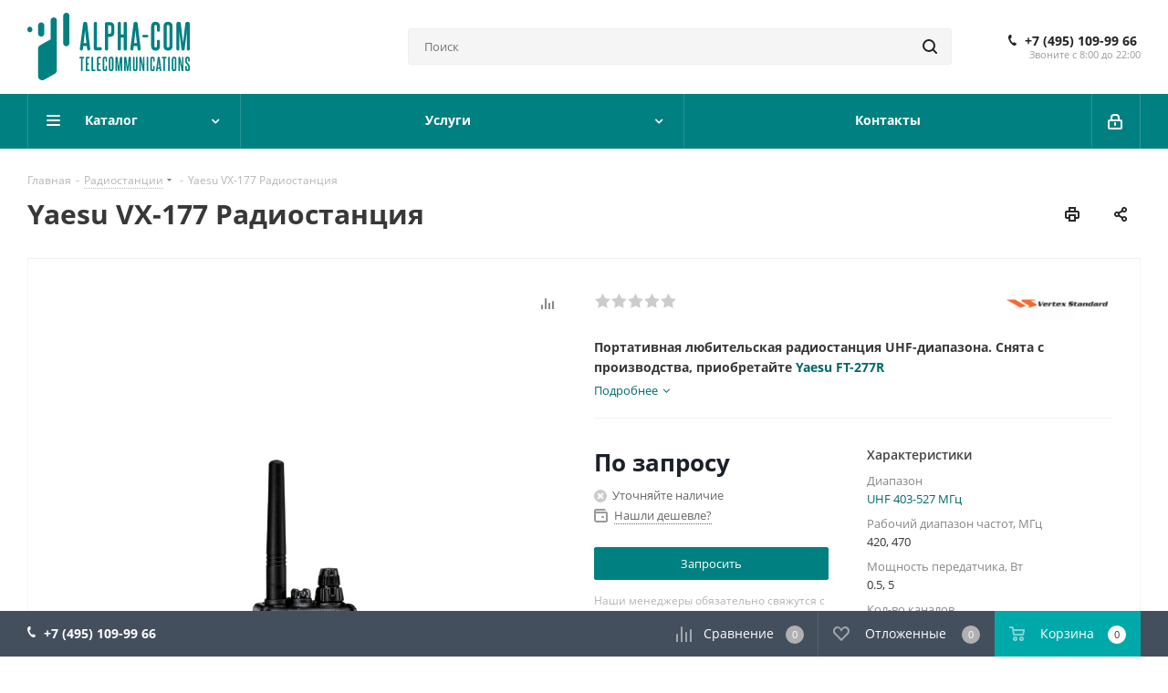

--- FILE ---
content_type: text/html; charset=UTF-8
request_url: https://alpha-com.ru/product/yaesu-vx-177/
body_size: 72046
content:
<!DOCTYPE html>
<html xmlns="http://www.w3.org/1999/xhtml" xml:lang="ru" lang="ru" >
<head>
	<title>Yaesu VX-177 Радиостанция | VX177 Снята с производства</title>
	<meta name="viewport" content="initial-scale=1.0, width=device-width" />
	<meta name="HandheldFriendly" content="true" />
	<meta name="yes" content="yes" />
	<meta name="apple-mobile-web-app-status-bar-style" content="black" />
	<meta name="SKYPE_TOOLBAR" content="SKYPE_TOOLBAR_PARSER_COMPATIBLE" />
	<meta http-equiv="Content-Type" content="text/html; charset=UTF-8" />
<meta name="keywords" content="yaesu vx-177 vertex standard есу вертекс радиостанция рация радиостанции рации где купить продажа любительская радиолюбительская инструкция программирование прошивка софт настройка прокат форум отзывы модификация увеличение мощности радиус действия дально" />
<meta name="description" content="Купить радиостанции Yaesu VX-177 в компании Альфа-Ком вы можете оформив заказ на сайте или просто позвонив нам по телефону" />
<script data-skip-moving="true">(function(w, d, n) {var cl = "bx-core";var ht = d.documentElement;var htc = ht ? ht.className : undefined;if (htc === undefined || htc.indexOf(cl) !== -1){return;}var ua = n.userAgent;if (/(iPad;)|(iPhone;)/i.test(ua)){cl += " bx-ios";}else if (/Windows/i.test(ua)){cl += ' bx-win';}else if (/Macintosh/i.test(ua)){cl += " bx-mac";}else if (/Linux/i.test(ua) && !/Android/i.test(ua)){cl += " bx-linux";}else if (/Android/i.test(ua)){cl += " bx-android";}cl += (/(ipad|iphone|android|mobile|touch)/i.test(ua) ? " bx-touch" : " bx-no-touch");cl += w.devicePixelRatio && w.devicePixelRatio >= 2? " bx-retina": " bx-no-retina";if (/AppleWebKit/.test(ua)){cl += " bx-chrome";}else if (/Opera/.test(ua)){cl += " bx-opera";}else if (/Firefox/.test(ua)){cl += " bx-firefox";}ht.className = htc ? htc + " " + cl : cl;})(window, document, navigator);</script>


<link href="/bitrix/js/intranet/intranet-common.min.css?174412409061199"  rel="stylesheet" />
<link href="https://fonts.googleapis.com/css?family=Open+Sans:300italic,400italic,600italic,700italic,800italic,400,300,500,600,700,800&subset=latin,cyrillic-ext"  rel="stylesheet" />
<link href="/bitrix/css/aspro.next/notice.min.css?17441241732906"  rel="stylesheet" />
<link href="/bitrix/js/ui/design-tokens/dist/ui.design-tokens.min.css?174412409623463"  rel="stylesheet" />
<link href="/bitrix/js/ui/fonts/opensans/ui.font.opensans.min.css?17441240962320"  rel="stylesheet" />
<link href="/bitrix/js/main/popup/dist/main.popup.bundle.min.css?174413611126589"  rel="stylesheet" />
<link href="/bitrix/cache/css/s1/aspro_next/page_fddff0698d2d3c8ccf76804782d879e1/page_fddff0698d2d3c8ccf76804782d879e1_v1.css?175267214630799"  rel="stylesheet" />
<link href="/bitrix/cache/css/s1/aspro_next/default_98fe0f3ab3f30d67da13197dd6fc1b56/default_98fe0f3ab3f30d67da13197dd6fc1b56_v1.css?1752674234265"  rel="stylesheet" />
<link href="/bitrix/cache/css/s1/aspro_next/template_fe90a5fb9f17bca7b2cbee5ae39bfe6e/template_fe90a5fb9f17bca7b2cbee5ae39bfe6e_v1.css?17526721461134214"  data-template-style="true" rel="stylesheet" />




<script type="extension/settings" data-extension="currency.currency-core">{"region":"ru"}</script>



<script data-skip-moving='true'>window['asproRecaptcha'] = {params: {'recaptchaColor':'','recaptchaLogoShow':'','recaptchaSize':'','recaptchaBadge':'','recaptchaLang':'ru'},key: '6LfS5_0UAAAAAEDh8ngT6RUMUsgLiusubfiQLhP9',ver: '3'};</script>
<script data-skip-moving='true'>!function(c,t,n,p){function s(e){var a=t.getElementById(e);if(a&&!(a.className.indexOf("g-recaptcha")<0)&&c.grecaptcha)if("3"==c[p].ver)a.innerHTML='<textarea class="g-recaptcha-response" style="display:none;resize:0;" name="g-recaptcha-response"></textarea>',grecaptcha.ready(function(){grecaptcha.execute(c[p].key,{action:"maxscore"}).then(function(e){a.innerHTML='<textarea class="g-recaptcha-response" style="display:none;resize:0;" name="g-recaptcha-response">'+e+"</textarea>"})});else{if(a.children.length)return;var r=grecaptcha.render(e,{sitekey:c[p].key+"",theme:c[p].params.recaptchaColor+"",size:c[p].params.recaptchaSize+"",callback:"onCaptchaVerify"+c[p].params.recaptchaSize,badge:c[p].params.recaptchaBadge});$(a).attr("data-widgetid",r)}}c.onLoadRenderRecaptcha=function(){var e=[];for(var a in c[n].args)if(c[n].args.hasOwnProperty(a)){var r=c[n].args[a][0];-1==e.indexOf(r)&&(e.push(r),s(r))}c[n]=function(e){s(e)}},c[n]=c[n]||function(){var e,a,r;c[n].args=c[n].args||[],c[n].args.push(arguments),a="recaptchaApiLoader",(e=t).getElementById(a)||((r=e.createElement("script")).id=a,r.src="//www.google.com/recaptcha/api.js?hl="+c[p].params.recaptchaLang+"&onload=onLoadRenderRecaptcha&render="+("3"==c[p].ver?c[p].key:"explicit"),e.head.appendChild(r))}}(window,document,"renderRecaptchaById","asproRecaptcha");</script>
<script data-skip-moving='true'>!function(){function d(a){for(var e=a;e;)if("form"===(e=e.parentNode).nodeName.toLowerCase())return e;return null}function i(a){var e=[],t=null,n=!1;void 0!==a&&(n=null!==a),t=n?a.getElementsByTagName("input"):document.getElementsByName("captcha_word");for(var r=0;r<t.length;r++)"captcha_word"===t[r].name&&e.push(t[r]);return e}function l(a){for(var e=[],t=a.getElementsByTagName("img"),n=0;n<t.length;n++)!/\/bitrix\/tools\/captcha.php\?(captcha_code|captcha_sid)=[^>]*?/i.test(t[n].src)&&"captcha"!==t[n].id||e.push(t[n]);return e}function h(a){var e="recaptcha-dynamic-"+(new Date).getTime();if(null!==document.getElementById(e)){for(var t=null;t=Math.floor(65535*Math.random()),null!==document.getElementById(e+t););e+=t}var n=document.createElement("div");n.id=e,n.className="g-recaptcha",n.attributes["data-sitekey"]=window.asproRecaptcha.key,a.parentNode&&(a.parentNode.className+=" recaptcha_text",a.parentNode.replaceChild(n,a)),"3"==window.asproRecaptcha.ver&&(a.closest(".captcha-row").style.display="none"),renderRecaptchaById(e)}function a(){for(var a,e,t,n,r=function(){var a=i(null);if(0===a.length)return[];for(var e=[],t=0;t<a.length;t++){var n=d(a[t]);null!==n&&e.push(n)}return e}(),c=0;c<r.length;c++){var o=r[c],p=i(o);if(0!==p.length){var s=l(o);if(0!==s.length){for(a=0;a<p.length;a++)h(p[a]);for(a=0;a<s.length;a++)t=s[a],n="[data-uri]",t.attributes.src=n,t.style.display="none","src"in t&&(t.parentNode&&-1===t.parentNode.className.indexOf("recaptcha_tmp_img")&&(t.parentNode.className+=" recaptcha_tmp_img"),t.src=n);e=o,"function"==typeof $&&$(e).find(".captcha-row label > span").length&&$(e).find(".captcha-row label > span").html(BX.message("RECAPTCHA_TEXT")+' <span class="star">*</span>')}}}}document.addEventListener?document.addEventListener("DOMNodeInserted",function(){try{return(function(){if("undefined"!=typeof renderRecaptchaById)for(var a=document.getElementsByClassName("g-recaptcha"),e=0;e<a.length;e++){var t=a[e];if(0===t.innerHTML.length){var n=t.id;if("string"==typeof n&&0!==n.length){if("3"==window.asproRecaptcha.ver)t.closest(".captcha-row").style.display="none";else if("function"==typeof $){var r=$(t).closest(".captcha-row");r.length&&(r.addClass(window.asproRecaptcha.params.recaptchaSize+" logo_captcha_"+window.asproRecaptcha.params.recaptchaLogoShow+" "+window.asproRecaptcha.params.recaptchaBadge),r.find(".captcha_image").addClass("recaptcha_tmp_img"),r.find(".captcha_input").addClass("recaptcha_text"),"invisible"!==window.asproRecaptcha.params.recaptchaSize&&(r.find("input.recaptcha").length||$('<input type="text" class="recaptcha" value="" />').appendTo(r)))}renderRecaptchaById(n)}}}}(),window.renderRecaptchaById&&window.asproRecaptcha&&window.asproRecaptcha.key)?(a(),!0):(console.error("Bad captcha keys or module error"),!0)}catch(a){return console.error(a),!0}},!1):console.warn("Your browser does not support dynamic ReCaptcha replacement")}();</script>
            
            <!-- Yandex.Metrika counter -->
            
            <!-- /Yandex.Metrika counter -->
                    
        
<link rel="shortcut icon" href="/favicon.ico" type="image/x-icon" />
<link rel="apple-touch-icon" sizes="180x180" href="/upload/CNext/8af/fav2_01_01.png" />
<style>html {--border-radius:8px;--theme-base-color:#008080;--theme-base-color-hue:180;--theme-base-color-saturation:100%;--theme-base-color-lightness:25%;--theme-base-opacity-color:#0080801a;--theme-more-color:#008080;--theme-more-color-hue:180;--theme-more-color-saturation:100%;--theme-more-color-lightness:25%;--theme-lightness-hover-diff:6%;}</style>
<meta property="og:description" content=" Портативная любительская радиостанция UHF-диапазона. Снята с производства, приобретайте Yaesu FT-277R   Диапазон частот на передачу, МГц: 430-440 (420-470)Диапазон частот на прием, МГц: 420-470Мощность передатчика, Вт: 0.5, 2.0, 5.0Шаг сетки, кГц: 5, 10, 12.5, 15, 20, 25, 50, 100Кол-во каналов: 200" />
<meta property="og:image" content="https://alpha-com.ru:443/upload/iblock/22e/22e8e729c96a8551e0c8b2a2afc01c01.jpg" />
<link rel="image_src" href="https://alpha-com.ru:443/upload/iblock/22e/22e8e729c96a8551e0c8b2a2afc01c01.jpg"  />
<meta property="og:title" content="Yaesu VX-177 Радиостанция | VX177 Снята с производства" />
<meta property="og:type" content="website" />
<meta property="og:url" content="https://alpha-com.ru:443/product/yaesu-vx-177/" />
		
    </head>
<body class="site_s1 fill_bg_n " id="main">
	<div id="panel"></div>
	
	
				<!--'start_frame_cache_basketitems-component-block'-->												<div id="ajax_basket"></div>
					<!--'end_frame_cache_basketitems-component-block'-->						
		
					
	<div class="wrapper1  header_bgcolored basket_bottom basket_fill_DARK side_LEFT catalog_icons_Y banner_auto with_fast_view mheader-v1 header-v8 regions_N fill_N footer-v2 front-vindex3 mfixed_Y mfixed_view_always title-v1 with_phones ce_cmp with_lazy store_LIST_AMOUNT">
		
		<div class="header_wrap visible-lg visible-md title-v1">
			<header id="header">
				<div class="header-v8 header-wrapper">
	<div class="logo_and_menu-row">
		<div class="logo-row">
			<div class="maxwidth-theme">
				<div class="row">
					<div class="logo-block col-md-2 col-sm-3">
						<div class="logo">
							<a href="/"><style>
  header svg,.fixed svg {fill:#008080}
</style>
<svg version="1.1" xmlns="http://www.w3.org/2000/svg" xmlns:xlink="http://www.w3.org/1999/xlink" x="0px" y="0px"
	 viewBox="0 0 245.64 102.34" xml:space="preserve">
<g>
	<path d="M39.85,7.02c-2.62,0-4.75,2.13-4.75,4.75v28.12c0,0.13,0.01,0.25,0.02,0.38c-0.01,0-0.01,0.01-0.02,0.01l0,0
		l-9.51,5.39l-6.28,3.56c-1.99,1.13-3.23,3.25-3.23,5.54v41.2c0,4.88,5.26,7.94,9.51,5.54l9.51-5.39l6.28-3.56
		c1.99-1.13,3.23-3.25,3.23-5.54v-29.9l0,0V39.89v-6.31v-21.8C44.6,9.15,42.47,7.02,39.85,7.02z"/>
	<path d="M20.84,36.16c2.62,0,4.75-2.13,4.75-4.75V19.35c0-2.62-2.13-4.75-4.75-4.75c-2.62,0-4.75,2.13-4.75,4.75V31.4
		C16.08,34.03,18.21,36.16,20.84,36.16z"/>
	<path d="M3.73,21.16C1.67,21.16,0,22.83,0,24.88v0.99c0,2.05,1.67,3.73,3.73,3.73s3.73-1.67,3.73-3.73v-0.99
		C7.45,22.83,5.78,21.16,3.73,21.16z"/>
	<path d="M58.86,0c-2.62,0-4.75,2.13-4.75,4.75v13.13v14.99V46c0,2.63,2.13,4.75,4.75,4.75c2.62,0,4.75-2.13,4.75-4.75
		V32.87V17.88V4.75C63.61,2.13,61.48,0,58.86,0z"/>
</g>
<g>
	<g>
		<g>
			<path d="M94.91,53.21c0.07,0.45,0.11,0.79,0.13,1.02c0.02,0.23,0.03,0.43,0.03,0.6c0,0.83-0.25,1.45-0.76,1.85
				c-0.5,0.4-1.03,0.6-1.59,0.6c-0.49,0-0.98-0.17-1.48-0.52c-0.5-0.35-0.79-0.89-0.86-1.61l-0.57-4.79h-5.26l-0.62,4.84
				c-0.1,0.69-0.39,1.22-0.86,1.56c-0.47,0.35-0.95,0.52-1.43,0.52c-0.56,0-1.08-0.2-1.56-0.6c-0.49-0.4-0.73-1-0.73-1.8
				c0-0.17,0.01-0.37,0.03-0.6c0.02-0.23,0.06-0.55,0.13-0.96l4.79-37.03c0.1-0.76,0.41-1.37,0.91-1.82
				c0.5-0.45,1.22-0.68,2.16-0.68c0.94,0,1.67,0.23,2.19,0.68c0.52,0.45,0.83,1.06,0.94,1.82L94.91,53.21z M89.29,45.92
				c-0.38-3.26-0.75-6.54-1.09-9.82c-0.35-3.28-0.68-6.61-0.99-9.97c-0.31,3.37-0.65,6.72-1.02,10.05
				c-0.36,3.33-0.76,6.58-1.17,9.74H89.29z"/>
			<path d="M112.68,54.57c0,0.73-0.22,1.31-0.65,1.74c-0.43,0.43-1.02,0.65-1.74,0.65h-6.88
				c-0.87,0-1.56-0.26-2.08-0.78c-0.52-0.52-0.78-1.21-0.78-2.08V16.18c0-0.73,0.22-1.31,0.65-1.75c0.43-0.43,1.02-0.65,1.74-0.65
				c0.73,0,1.31,0.22,1.75,0.65c0.43,0.43,0.65,1.02,0.65,1.75v35.99h4.95c0.73,0,1.31,0.22,1.74,0.65
				C112.46,53.26,112.68,53.84,112.68,54.57z"/>
			<path d="M122.1,54.88c0,0.73-0.22,1.31-0.65,1.74c-0.43,0.43-1.02,0.65-1.75,0.65c-0.73,0-1.31-0.22-1.74-0.65
				c-0.43-0.43-0.65-1.02-0.65-1.74V16.96c0-0.87,0.26-1.56,0.78-2.08c0.52-0.52,1.22-0.78,2.08-0.78h3.91c2.6,0,4.5,0.62,5.68,1.85
				c1.18,1.23,1.77,3.2,1.77,5.91v7.03c0,2.71-0.6,4.67-1.8,5.89c-1.2,1.22-3.06,1.82-5.6,1.82h-2.03V54.88z M126.79,21.81
				c0-0.97-0.21-1.69-0.62-2.16c-0.42-0.47-1.11-0.7-2.08-0.7h-1.98v12.97h2.03c1.77,0,2.66-0.95,2.66-2.86V21.81z"/>
			<path d="M149.73,56.62c-0.43,0.43-1.02,0.65-1.74,0.65c-0.73,0-1.31-0.22-1.74-0.65c-0.43-0.43-0.65-1.02-0.65-1.74
				V37.53h-4.06v17.34c0,0.73-0.22,1.31-0.65,1.74c-0.43,0.43-1.02,0.65-1.75,0.65c-0.73,0-1.31-0.22-1.74-0.65
				c-0.43-0.43-0.65-1.02-0.65-1.74v-38.7c0-0.73,0.22-1.31,0.65-1.75c0.43-0.43,1.02-0.65,1.74-0.65c0.73,0,1.31,0.22,1.75,0.65
				c0.43,0.43,0.65,1.02,0.65,1.75v16.56h4.06V16.18c0-0.73,0.22-1.31,0.65-1.75c0.43-0.43,1.02-0.65,1.74-0.65
				c0.73,0,1.31,0.22,1.74,0.65c0.43,0.43,0.65,1.02,0.65,1.75v38.7C150.38,55.61,150.17,56.19,149.73,56.62z"/>
			<path d="M171.22,53.21c0.07,0.45,0.11,0.79,0.13,1.02c0.02,0.23,0.03,0.43,0.03,0.6c0,0.83-0.25,1.45-0.76,1.85
				c-0.5,0.4-1.03,0.6-1.59,0.6c-0.49,0-0.98-0.17-1.48-0.52c-0.5-0.35-0.79-0.89-0.86-1.61l-0.57-4.79h-5.26l-0.62,4.84
				c-0.1,0.69-0.39,1.22-0.86,1.56c-0.47,0.35-0.95,0.52-1.43,0.52c-0.56,0-1.08-0.2-1.56-0.6c-0.49-0.4-0.73-1-0.73-1.8
				c0-0.17,0.01-0.37,0.03-0.6c0.02-0.23,0.06-0.55,0.13-0.96l4.79-37.03c0.1-0.76,0.41-1.37,0.91-1.82
				c0.5-0.45,1.22-0.68,2.16-0.68c0.94,0,1.67,0.23,2.19,0.68c0.52,0.45,0.83,1.06,0.94,1.82L171.22,53.21z M165.59,45.92
				c-0.38-3.26-0.75-6.54-1.09-9.82c-0.35-3.28-0.68-6.61-0.99-9.97c-0.31,3.37-0.65,6.72-1.02,10.05
				c-0.36,3.33-0.76,6.58-1.17,9.74H165.59z"/>
			<path d="M182.83,35.35c0,0.59-0.17,1.05-0.49,1.38c-0.33,0.33-0.77,0.49-1.33,0.49h-5.26
				c-0.59,0-1.05-0.16-1.38-0.49c-0.33-0.33-0.49-0.79-0.49-1.38c0-0.56,0.16-1,0.49-1.33c0.33-0.33,0.79-0.49,1.38-0.49h5.26
				c0.55,0,1,0.17,1.33,0.49C182.67,34.35,182.83,34.79,182.83,35.35z"/>
			<path d="M196.06,43.11c0-0.66,0.2-1.19,0.6-1.59c0.4-0.4,0.93-0.6,1.59-0.6c0.66,0,1.19,0.2,1.59,0.6
				c0.4,0.4,0.6,0.93,0.6,1.59v6.98c0,2.53-0.5,4.39-1.51,5.57c-1.01,1.18-2.64,1.77-4.9,1.77c-4.58,0-6.88-2.41-6.88-7.24V21.02
				c0-4.93,2.26-7.4,6.77-7.4c4.34,0,6.51,2.43,6.51,7.29v5.73c0,0.66-0.2,1.19-0.6,1.59c-0.4,0.4-0.93,0.6-1.59,0.6
				c-0.66,0-1.19-0.2-1.59-0.6c-0.4-0.4-0.6-0.93-0.6-1.59v-5.73c0-0.8-0.15-1.41-0.44-1.82c-0.3-0.42-0.79-0.62-1.48-0.62
				c-1.39,0-2.08,0.82-2.08,2.45v29.22c0,1.67,0.68,2.5,2.03,2.5c1.32,0,1.98-0.83,1.98-2.5V43.11z"/>
			<path d="M205.9,20.92c0-4.86,2.27-7.29,6.82-7.29c4.58,0,6.88,2.43,6.88,7.29v29.22c0,4.86-2.29,7.29-6.88,7.29
				c-4.55,0-6.82-2.43-6.82-7.29V20.92z M214.81,20.92c0-1.63-0.7-2.45-2.08-2.45c-1.35,0-2.03,0.82-2.03,2.45v29.22
				c0,1.67,0.68,2.5,2.03,2.5c1.39,0,2.08-0.83,2.08-2.5V20.92z"/>
			<path d="M245.04,56.68c-0.4,0.4-0.93,0.6-1.59,0.6c-1.49,0-2.24-0.75-2.24-2.24V44.46c0-2.81,0.02-5.66,0.05-8.54
				c0.03-2.88,0.09-5.73,0.16-8.54c-0.24,1.7-0.49,3.44-0.73,5.21c-0.24,1.77-0.5,3.73-0.78,5.89c-0.28,2.15-0.58,4.58-0.91,7.29
				c-0.33,2.71-0.72,5.85-1.17,9.43c-0.07,0.62-0.32,1.13-0.75,1.51c-0.44,0.38-0.96,0.57-1.59,0.57c-0.62,0-1.15-0.19-1.59-0.57
				c-0.43-0.38-0.69-0.89-0.75-1.51l-3.49-27.81c0.07,2.81,0.12,5.66,0.16,8.54c0.03,2.88,0.05,5.73,0.05,8.54v10.57
				c0,0.69-0.2,1.24-0.6,1.64c-0.4,0.4-0.93,0.6-1.59,0.6c-1.49,0-2.24-0.75-2.24-2.24V16.65c0-0.87,0.26-1.56,0.78-2.08
				c0.52-0.52,1.35-0.78,2.5-0.78c1.15,0,1.98,0.23,2.5,0.7c0.52,0.47,0.82,1.09,0.89,1.85c0.45,4.2,0.85,7.83,1.2,10.89
				c0.35,3.06,0.65,5.71,0.91,7.97c0.26,2.26,0.49,4.22,0.68,5.89c0.19,1.67,0.37,3.23,0.55,4.69c0.14-1.42,0.31-2.98,0.52-4.66
				c0.21-1.68,0.44-3.66,0.7-5.94c0.26-2.27,0.57-4.94,0.94-7.99c0.37-3.06,0.77-6.67,1.22-10.83c0.07-0.76,0.36-1.38,0.89-1.85
				c0.52-0.47,1.41-0.7,2.66-0.7c1.15,0,1.98,0.26,2.5,0.78c0.52,0.52,0.78,1.22,0.78,2.08v38.39
				C245.64,55.73,245.44,56.28,245.04,56.68z"/>
			<path d="M83.12,88.3c-0.22,0.22-0.51,0.33-0.88,0.33s-0.66-0.11-0.88-0.33c-0.22-0.22-0.33-0.51-0.33-0.88V69.3
				h-1.18c-0.82,0-1.23-0.39-1.23-1.18c0-0.84,0.41-1.26,1.23-1.26h4.81c0.8,0,1.21,0.42,1.21,1.26c0,0.79-0.4,1.18-1.21,1.18h-1.21
				v18.12C83.45,87.79,83.34,88.09,83.12,88.3z"/>
			<path d="M94.32,87.27c0,0.37-0.11,0.66-0.33,0.88c-0.22,0.22-0.51,0.33-0.88,0.33h-3.47c-0.44,0-0.79-0.13-1.05-0.39
				c-0.26-0.26-0.39-0.61-0.39-1.05V68.31c0-0.44,0.13-0.79,0.39-1.05c0.26-0.26,0.61-0.39,1.05-0.39h3.34
				c0.35,0,0.64,0.11,0.87,0.34c0.23,0.23,0.34,0.52,0.34,0.87c0,0.37-0.11,0.67-0.34,0.89c-0.23,0.23-0.52,0.34-0.87,0.34h-2.36
				v6.93h1.31c0.75,0,1.13,0.4,1.13,1.21c0,0.82-0.38,1.23-1.13,1.23h-1.31v7.38h2.49c0.37,0,0.66,0.11,0.88,0.33
				C94.21,86.61,94.32,86.9,94.32,87.27z"/>
			<path d="M103.01,87.27c0,0.37-0.11,0.66-0.33,0.88c-0.22,0.22-0.51,0.33-0.88,0.33h-3.47
				c-0.44,0-0.79-0.13-1.05-0.39c-0.26-0.26-0.39-0.61-0.39-1.05V67.91c0-0.37,0.11-0.66,0.33-0.88c0.22-0.22,0.51-0.33,0.88-0.33
				s0.66,0.11,0.88,0.33c0.22,0.22,0.33,0.51,0.33,0.88v18.15h2.49c0.37,0,0.66,0.11,0.88,0.33
				C102.9,86.61,103.01,86.9,103.01,87.27z"/>
			<path d="M111.46,87.27c0,0.37-0.11,0.66-0.33,0.88c-0.22,0.22-0.51,0.33-0.88,0.33h-3.47
				c-0.44,0-0.79-0.13-1.05-0.39c-0.26-0.26-0.39-0.61-0.39-1.05V68.31c0-0.44,0.13-0.79,0.39-1.05c0.26-0.26,0.61-0.39,1.05-0.39
				h3.34c0.35,0,0.64,0.11,0.87,0.34c0.23,0.23,0.34,0.52,0.34,0.87c0,0.37-0.11,0.67-0.34,0.89c-0.23,0.23-0.52,0.34-0.87,0.34
				h-2.36v6.93h1.31c0.75,0,1.13,0.4,1.13,1.21c0,0.82-0.38,1.23-1.13,1.23h-1.31v7.38h2.49c0.37,0,0.66,0.11,0.88,0.33
				C111.36,86.61,111.46,86.9,111.46,87.27z"/>
			<path d="M118.37,81.49c0-0.33,0.1-0.6,0.3-0.8c0.2-0.2,0.47-0.3,0.8-0.3c0.33,0,0.6,0.1,0.8,0.3
				c0.2,0.2,0.3,0.47,0.3,0.8v3.52c0,1.28-0.25,2.21-0.76,2.81c-0.51,0.6-1.33,0.89-2.47,0.89c-2.31,0-3.47-1.22-3.47-3.65V70.35
				c0-2.49,1.14-3.73,3.41-3.73c2.19,0,3.28,1.23,3.28,3.68v2.89c0,0.33-0.1,0.6-0.3,0.8c-0.2,0.2-0.47,0.3-0.8,0.3
				c-0.33,0-0.6-0.1-0.8-0.3c-0.2-0.2-0.3-0.47-0.3-0.8V70.3c0-0.4-0.07-0.71-0.22-0.92c-0.15-0.21-0.4-0.32-0.75-0.32
				c-0.7,0-1.05,0.41-1.05,1.23v14.73c0,0.84,0.34,1.26,1.02,1.26c0.67,0,1-0.42,1-1.26V81.49z"/>
			<path d="M123.33,70.3c0-2.45,1.15-3.68,3.44-3.68c2.31,0,3.47,1.23,3.47,3.68v14.73c0,2.45-1.16,3.68-3.47,3.68
				c-2.29,0-3.44-1.23-3.44-3.68V70.3z M127.82,70.3c0-0.82-0.35-1.23-1.05-1.23c-0.68,0-1.02,0.41-1.02,1.23v14.73
				c0,0.84,0.34,1.26,1.02,1.26c0.7,0,1.05-0.42,1.05-1.26V70.3z"/>
			<path d="M143.07,88.33c-0.2,0.2-0.47,0.3-0.8,0.3c-0.75,0-1.13-0.38-1.13-1.13v-5.33c0-1.42,0.01-2.85,0.03-4.31
				c0.02-1.45,0.04-2.89,0.08-4.31c-0.12,0.86-0.25,1.73-0.37,2.63c-0.12,0.89-0.25,1.88-0.39,2.97c-0.14,1.09-0.29,2.31-0.46,3.68
				c-0.17,1.37-0.36,2.95-0.59,4.75c-0.04,0.32-0.16,0.57-0.38,0.76c-0.22,0.19-0.49,0.29-0.8,0.29c-0.32,0-0.58-0.1-0.8-0.29
				c-0.22-0.19-0.35-0.45-0.38-0.76l-1.76-14.02c0.03,1.42,0.06,2.85,0.08,4.31c0.02,1.45,0.03,2.89,0.03,4.31v5.33
				c0,0.35-0.1,0.63-0.3,0.83c-0.2,0.2-0.47,0.3-0.8,0.3c-0.75,0-1.13-0.38-1.13-1.13V68.15c0-0.44,0.13-0.79,0.39-1.05
				c0.26-0.26,0.68-0.39,1.26-0.39c0.58,0,1,0.12,1.26,0.35c0.26,0.24,0.41,0.55,0.45,0.93c0.23,2.12,0.43,3.95,0.6,5.49
				c0.17,1.54,0.33,2.88,0.46,4.02c0.13,1.14,0.24,2.13,0.34,2.97c0.1,0.84,0.19,1.63,0.28,2.36c0.07-0.72,0.16-1.5,0.26-2.35
				c0.11-0.85,0.22-1.85,0.35-2.99c0.13-1.15,0.29-2.49,0.47-4.03c0.18-1.54,0.39-3.36,0.62-5.46c0.04-0.38,0.18-0.7,0.45-0.93
				c0.26-0.24,0.71-0.35,1.34-0.35c0.58,0,1,0.13,1.26,0.39c0.26,0.26,0.39,0.61,0.39,1.05V87.5
				C143.37,87.85,143.27,88.13,143.07,88.33z"/>
			<path d="M156.3,88.33c-0.2,0.2-0.47,0.3-0.8,0.3c-0.75,0-1.13-0.38-1.13-1.13v-5.33c0-1.42,0.01-2.85,0.03-4.31
				c0.02-1.45,0.04-2.89,0.08-4.31c-0.12,0.86-0.25,1.73-0.37,2.63c-0.12,0.89-0.25,1.88-0.39,2.97c-0.14,1.09-0.29,2.31-0.46,3.68
				c-0.17,1.37-0.36,2.95-0.59,4.75c-0.04,0.32-0.16,0.57-0.38,0.76c-0.22,0.19-0.49,0.29-0.8,0.29c-0.32,0-0.58-0.1-0.8-0.29
				c-0.22-0.19-0.35-0.45-0.38-0.76l-1.76-14.02c0.04,1.42,0.06,2.85,0.08,4.31c0.02,1.45,0.03,2.89,0.03,4.31v5.33
				c0,0.35-0.1,0.63-0.3,0.83c-0.2,0.2-0.47,0.3-0.8,0.3c-0.75,0-1.13-0.38-1.13-1.13V68.15c0-0.44,0.13-0.79,0.39-1.05
				c0.26-0.26,0.68-0.39,1.26-0.39c0.58,0,1,0.12,1.26,0.35c0.26,0.24,0.41,0.55,0.45,0.93c0.23,2.12,0.43,3.95,0.6,5.49
				c0.17,1.54,0.33,2.88,0.46,4.02c0.13,1.14,0.25,2.13,0.34,2.97c0.1,0.84,0.19,1.63,0.28,2.36c0.07-0.72,0.16-1.5,0.26-2.35
				c0.1-0.85,0.22-1.85,0.35-2.99c0.13-1.15,0.29-2.49,0.47-4.03c0.18-1.54,0.39-3.36,0.62-5.46c0.03-0.38,0.18-0.7,0.45-0.93
				c0.26-0.24,0.71-0.35,1.34-0.35c0.58,0,1,0.13,1.26,0.39c0.26,0.26,0.39,0.61,0.39,1.05V87.5
				C156.61,87.85,156.51,88.13,156.3,88.33z"/>
			<path d="M164.12,67.91c0-0.37,0.11-0.66,0.33-0.88c0.22-0.22,0.51-0.33,0.88-0.33c0.37,0,0.66,0.11,0.88,0.33
				c0.22,0.22,0.33,0.51,0.33,0.88v17.12c0,2.45-1.15,3.68-3.44,3.68c-2.29,0-3.44-1.23-3.44-3.68V67.91c0-0.37,0.11-0.66,0.33-0.88
				c0.22-0.22,0.51-0.33,0.88-0.33c0.37,0,0.66,0.11,0.88,0.33c0.22,0.22,0.33,0.51,0.33,0.88v17.12c0,0.84,0.34,1.26,1.02,1.26
				c0.68,0,1.02-0.42,1.02-1.26V67.91z"/>
			<path d="M176.79,88.3c-0.22,0.22-0.5,0.33-0.85,0.33h-0.03c-0.75,0-1.22-0.38-1.39-1.13
				c-0.35-1.61-0.67-3.08-0.95-4.4c-0.28-1.32-0.54-2.53-0.77-3.62c-0.24-1.09-0.46-2.11-0.66-3.03c-0.2-0.93-0.39-1.8-0.56-2.63
				c0.03,1.49,0.05,3,0.05,4.53c0,1.53,0,3.04,0,4.53v4.7c0,0.32-0.1,0.57-0.29,0.76c-0.19,0.19-0.44,0.29-0.74,0.29
				c-0.32,0-0.57-0.1-0.76-0.29c-0.19-0.19-0.29-0.45-0.29-0.76V68.12c0-0.42,0.13-0.76,0.39-1.02c0.26-0.26,0.62-0.39,1.08-0.39
				c0.47,0,0.84,0.11,1.09,0.33c0.25,0.22,0.42,0.5,0.49,0.85c0.32,1.79,0.59,3.35,0.83,4.69c0.24,1.34,0.46,2.54,0.66,3.6
				c0.2,1.06,0.38,2.03,0.54,2.9c0.16,0.88,0.32,1.75,0.47,2.63c-0.04-1.26-0.05-2.49-0.05-3.7c0-1.21,0-2.42,0-3.62v-6.64
				c0-0.3,0.1-0.54,0.29-0.74c0.19-0.19,0.45-0.29,0.76-0.29c0.3,0,0.54,0.1,0.74,0.29c0.19,0.19,0.29,0.44,0.29,0.74v19.72
				C177.12,87.8,177.01,88.09,176.79,88.3z"/>
			<path d="M182.41,88.3c-0.22,0.22-0.51,0.33-0.88,0.33c-0.37,0-0.66-0.11-0.88-0.33c-0.22-0.22-0.33-0.51-0.33-0.88
				V67.91c0-0.37,0.11-0.66,0.33-0.88c0.22-0.22,0.51-0.33,0.88-0.33c0.37,0,0.66,0.11,0.88,0.33c0.22,0.22,0.33,0.51,0.33,0.88
				v19.51C182.74,87.79,182.63,88.09,182.41,88.3z"/>
			<path d="M190.32,81.49c0-0.33,0.1-0.6,0.3-0.8c0.2-0.2,0.47-0.3,0.8-0.3c0.33,0,0.6,0.1,0.8,0.3
				c0.2,0.2,0.3,0.47,0.3,0.8v3.52c0,1.28-0.25,2.21-0.76,2.81c-0.51,0.6-1.33,0.89-2.47,0.89c-2.31,0-3.47-1.22-3.47-3.65V70.35
				c0-2.49,1.14-3.73,3.41-3.73c2.19,0,3.28,1.23,3.28,3.68v2.89c0,0.33-0.1,0.6-0.3,0.8c-0.2,0.2-0.47,0.3-0.8,0.3
				c-0.33,0-0.6-0.1-0.8-0.3c-0.2-0.2-0.3-0.47-0.3-0.8V70.3c0-0.4-0.07-0.71-0.22-0.92c-0.15-0.21-0.4-0.32-0.75-0.32
				c-0.7,0-1.05,0.41-1.05,1.23v14.73c0,0.84,0.34,1.26,1.02,1.26c0.67,0,1-0.42,1-1.26V81.49z"/>
			<path d="M202.43,86.58c0.04,0.23,0.06,0.4,0.07,0.51c0.01,0.11,0.01,0.21,0.01,0.3c0,0.42-0.13,0.73-0.38,0.93
				c-0.25,0.2-0.52,0.3-0.8,0.3c-0.25,0-0.49-0.09-0.75-0.26c-0.25-0.17-0.4-0.45-0.43-0.81l-0.29-2.42h-2.65l-0.32,2.44
				c-0.05,0.35-0.2,0.61-0.43,0.79c-0.24,0.17-0.48,0.26-0.72,0.26c-0.28,0-0.54-0.1-0.79-0.3c-0.25-0.2-0.37-0.5-0.37-0.91
				c0-0.09,0-0.19,0.01-0.3c0.01-0.11,0.03-0.28,0.07-0.49l2.42-18.67c0.05-0.38,0.21-0.69,0.46-0.92c0.25-0.23,0.62-0.34,1.09-0.34
				c0.47,0,0.84,0.11,1.1,0.34c0.26,0.23,0.42,0.53,0.47,0.92L202.43,86.58z M199.6,82.91c-0.19-1.65-0.38-3.3-0.55-4.95
				c-0.18-1.65-0.34-3.33-0.5-5.03c-0.16,1.7-0.33,3.39-0.51,5.07c-0.18,1.68-0.38,3.32-0.59,4.91H199.6z"/>
			<path d="M207.83,88.3c-0.22,0.22-0.51,0.33-0.88,0.33c-0.37,0-0.66-0.11-0.88-0.33c-0.22-0.22-0.33-0.51-0.33-0.88
				V69.3h-1.18c-0.82,0-1.23-0.39-1.23-1.18c0-0.84,0.41-1.26,1.23-1.26h4.81c0.81,0,1.21,0.42,1.21,1.26c0,0.79-0.4,1.18-1.21,1.18
				h-1.21v18.12C208.16,87.79,208.05,88.09,207.83,88.3z"/>
			<path d="M215.05,88.3c-0.22,0.22-0.51,0.33-0.88,0.33s-0.66-0.11-0.88-0.33c-0.22-0.22-0.33-0.51-0.33-0.88V67.91
				c0-0.37,0.11-0.66,0.33-0.88c0.22-0.22,0.51-0.33,0.88-0.33s0.66,0.11,0.88,0.33c0.22,0.22,0.33,0.51,0.33,0.88v19.51
				C215.38,87.79,215.27,88.09,215.05,88.3z"/>
			<path d="M218.48,70.3c0-2.45,1.15-3.68,3.44-3.68c2.31,0,3.47,1.23,3.47,3.68v14.73c0,2.45-1.16,3.68-3.47,3.68
				c-2.29,0-3.44-1.23-3.44-3.68V70.3z M222.97,70.3c0-0.82-0.35-1.23-1.05-1.23c-0.68,0-1.02,0.41-1.02,1.23v14.73
				c0,0.84,0.34,1.26,1.02,1.26c0.7,0,1.05-0.42,1.05-1.26V70.3z"/>
			<path d="M235.56,88.3c-0.22,0.22-0.5,0.33-0.85,0.33h-0.03c-0.75,0-1.22-0.38-1.39-1.13
				c-0.35-1.61-0.67-3.08-0.95-4.4c-0.28-1.32-0.54-2.53-0.77-3.62c-0.24-1.09-0.46-2.11-0.66-3.03c-0.2-0.93-0.39-1.8-0.56-2.63
				c0.04,1.49,0.05,3,0.05,4.53c0,1.53,0,3.04,0,4.53v4.7c0,0.32-0.1,0.57-0.29,0.76c-0.19,0.19-0.44,0.29-0.74,0.29
				c-0.31,0-0.57-0.1-0.76-0.29c-0.19-0.19-0.29-0.45-0.29-0.76V68.12c0-0.42,0.13-0.76,0.39-1.02c0.26-0.26,0.62-0.39,1.08-0.39
				c0.47,0,0.84,0.11,1.09,0.33c0.25,0.22,0.42,0.5,0.49,0.85c0.32,1.79,0.59,3.35,0.83,4.69c0.24,1.34,0.46,2.54,0.66,3.6
				c0.2,1.06,0.38,2.03,0.54,2.9c0.16,0.88,0.32,1.75,0.47,2.63c-0.04-1.26-0.05-2.49-0.05-3.7c0-1.21,0-2.42,0-3.62v-6.64
				c0-0.3,0.1-0.54,0.29-0.74c0.19-0.19,0.45-0.29,0.76-0.29c0.3,0,0.54,0.1,0.74,0.29c0.19,0.19,0.29,0.44,0.29,0.74v19.72
				C235.89,87.8,235.78,88.09,235.56,88.3z"/>
			<path d="M243.19,82.07c0-0.49-0.05-0.88-0.16-1.17c-0.11-0.29-0.31-0.63-0.6-1.01c-0.18-0.23-0.4-0.5-0.68-0.83
				c-0.28-0.32-0.56-0.66-0.85-1.01c-0.29-0.35-0.57-0.69-0.84-1.02c-0.27-0.33-0.49-0.62-0.64-0.87c-0.25-0.38-0.42-0.78-0.51-1.18
				c-0.1-0.4-0.14-0.92-0.14-1.55V70.2c0-2.38,1.16-3.57,3.49-3.57c1.19,0,2.04,0.29,2.53,0.88c0.5,0.59,0.75,1.48,0.75,2.69v2.97
				c0,0.35-0.1,0.63-0.3,0.83c-0.2,0.2-0.48,0.3-0.83,0.3c-0.35,0-0.63-0.1-0.83-0.3c-0.2-0.2-0.3-0.48-0.3-0.83v-2.94
				c0-0.35-0.08-0.63-0.24-0.84c-0.16-0.21-0.42-0.32-0.79-0.32c-0.68,0-1.02,0.38-1.02,1.13v3.2c0,0.3,0.03,0.56,0.08,0.79
				c0.05,0.23,0.17,0.46,0.34,0.68c0.12,0.19,0.32,0.44,0.58,0.74c0.26,0.3,0.54,0.62,0.84,0.96c0.3,0.34,0.59,0.69,0.88,1.05
				c0.29,0.36,0.54,0.69,0.75,0.98c0.17,0.25,0.32,0.49,0.43,0.72c0.11,0.24,0.21,0.49,0.28,0.75c0.07,0.26,0.12,0.55,0.16,0.87
				c0.04,0.32,0.05,0.68,0.05,1.1v3.1c0,1.16-0.27,2.04-0.8,2.65c-0.53,0.61-1.4,0.92-2.61,0.92c-1.21,0-2.08-0.31-2.63-0.92
				c-0.54-0.61-0.81-1.5-0.81-2.65v-3.6c0-0.35,0.11-0.63,0.33-0.84c0.22-0.21,0.5-0.32,0.85-0.32c0.35,0,0.63,0.1,0.84,0.32
				c0.21,0.21,0.32,0.49,0.32,0.84v3.6c0,0.35,0.08,0.63,0.25,0.84c0.17,0.21,0.43,0.32,0.8,0.32c0.7,0,1.05-0.38,1.05-1.16V82.07z"
				/>
		</g>
	</g>
</g>
</svg>
</a>						</div>
					</div>
					<div class="col-md-2 visible-lg">
						<div class="top-description">
													</div>
					</div>
										<div class="col-md-4 search_wrap">
						<div class="search-block search-block--bound-header inner-table-block">
											<div class="search-wrapper">
				<div id="title-search_fixed">
					<form action="/category/" class="search">
						<div class="search-input-div">
							<input class="search-input" id="title-search-input_fixed" type="text" name="q" value="" placeholder="Поиск" size="20" maxlength="50" autocomplete="off" />
						</div>
						<div class="search-button-div">
							<button class="btn btn-search" type="submit" name="s" value="Найти"><i class="svg svg-search svg-black"></i></button>
							<span class="close-block inline-search-hide"><span class="svg svg-close close-icons"></span></span>
						</div>
					</form>
				</div>
			</div>
							</div>
					</div>
					<div class="right-icons pull-right">
						<div class="phone-block with_btn">
															<div class="inner-table-block">
									
	<div class="phone phone--with-description">
		<i class="svg svg-phone"></i>
		<a class="phone-block__item-link" rel="nofollow" href="tel:+74951099966">
			+7 (495) 109-99 66		</a>
					<div class="dropdown scrollbar">
				<div class="wrap">
											<div class="phone-block__item">
							<a class="phone-block__item-inner phone-block__item-link" rel="nofollow" href="tel:+74951099966">
								<span class="phone-block__item-text">
									+7 (495) 109-99 66									
																			<span class="phone-block__item-description">
											tel										</span>
																	</span>

															</a>
						</div>
									</div>
			</div>
			</div>
									<div class="schedule">
										Звоните с 8:00 до 22:00									</div>
								</div>
																				</div>
					</div>
				</div>
			</div>
		</div>	</div>
	<div class="menu-row middle-block bgcolored sliced">
		<div class="maxwidth-theme">
			<div class="row">
				<div class="col-md-12">
					<div class="right-icons pull-right">
						<div class="pull-right">
																		</div>
						<div class="pull-right">
							<div class="wrap_icon inner-table-block">
										
		<!--'start_frame_cache_header-auth-block1'-->							<!-- noindex --><a rel="nofollow" title="Мой кабинет" class="personal-link dark-color animate-load" data-event="jqm" data-param-type="auth" data-param-backurl="/product/yaesu-vx-177/" data-name="auth" href="/personal/"><i class="svg inline  svg-inline-cabinet" aria-hidden="true" title="Мой кабинет"><svg xmlns="http://www.w3.org/2000/svg" width="16" height="17" viewBox="0 0 16 17">
  <defs>
    <style>
      .loccls-1 {
        fill: #222;
        fill-rule: evenodd;
      }
    </style>
  </defs>
  <path class="loccls-1" d="M14,17H2a2,2,0,0,1-2-2V8A2,2,0,0,1,2,6H3V4A4,4,0,0,1,7,0H9a4,4,0,0,1,4,4V6h1a2,2,0,0,1,2,2v7A2,2,0,0,1,14,17ZM11,4A2,2,0,0,0,9,2H7A2,2,0,0,0,5,4V6h6V4Zm3,4H2v7H14V8ZM8,9a1,1,0,0,1,1,1v2a1,1,0,0,1-2,0V10A1,1,0,0,1,8,9Z"/>
</svg>
</i></a><!-- /noindex -->									<!--'end_frame_cache_header-auth-block1'-->								</div>
						</div>
					</div>
					<div class="menu-only">
						<nav class="mega-menu sliced">
										<div class="table-menu ">
		<table>
			<tr>
									
										<td class="menu-item unvisible dropdown catalog  ">
						<div class="wrap">
							<a class="dropdown-toggle" href="/catalog/">
								<div>
																		Каталог									<div class="line-wrapper"><span class="line"></span></div>
								</div>
							</a>
															<span class="tail"></span>
								<div class="dropdown-menu ">
									
										<div class="customScrollbar scrollbar">
											<ul class="menu-wrapper " >
																																																			<li class="    parent-items">
																																			<a href="/category/poc-terminaly/" title="PoC терминалы"><span class="name">PoC терминалы</span></a>
																																														</li>
																																																			<li class="    parent-items">
																																			<a href="/category/racii-radiostancii/" title="Радиостанции"><span class="name">Радиостанции</span></a>
																																														</li>
																																																			<li class="    parent-items">
																																			<a href="/category/retranslyatory-radiosvyazi/" title="Ретрансляторы"><span class="name">Ретрансляторы</span></a>
																																														</li>
																																																			<li class="    parent-items">
																																			<a href="/category/skaniruyuschie-priemniki/" title="Сканирующие приемники"><span class="name">Сканирующие приемники</span></a>
																																														</li>
																																																			<li class="dropdown-submenu    parent-items">
																																			<a href="/category/originalnye-aksessuary/" title="Аксессуары для радиостанций"><span class="name">Аксессуары для радиостанций</span><span class="arrow"><i></i></span></a>
															<ul class="dropdown-menu toggle_menu">
																	<li class="menu-item   ">
							<a href="/category/batteries/" title="Аккумуляторы"><span class="name">Аккумуляторы</span></a>
													</li>
																	<li class="menu-item   ">
							<a href="/category/mics/" title="Гарнитуры, тангенты"><span class="name">Гарнитуры, тангенты</span></a>
													</li>
																	<li class="menu-item   ">
							<a href="/category/optional-board/" title="Опциональные модули"><span class="name">Опциональные модули</span></a>
													</li>
																	<li class="menu-item   ">
							<a href="/category/chargers/" title="Зарядные устройства"><span class="name">Зарядные устройства</span></a>
													</li>
																	<li class="menu-item   ">
							<a href="/category/carry-accessories/" title="Аксессуары для переноски"><span class="name">Аксессуары для переноски</span></a>
													</li>
																	<li class="menu-item   ">
							<a href="/category/power-cables/" title="Кабели питания и коммутации"><span class="name">Кабели питания и коммутации</span></a>
													</li>
																	<li class="menu-item   ">
							<a href="/category/programmatory-i-po/" title="Программаторы и ПО"><span class="name">Программаторы и ПО</span></a>
													</li>
																	<li class="menu-item   ">
							<a href="/category/tuners/" title="Антенные тюнеры"><span class="name">Антенные тюнеры</span></a>
													</li>
																	<li class="menu-item   ">
							<a href="/category/aksessuary_dlja_montazha/" title="Аксессуары для монтажа"><span class="name">Аксессуары для монтажа</span></a>
													</li>
																	<li class="menu-item   ">
							<a href="/category/usiliteli_moshnosti_amplifiers/" title="Усилители мощности"><span class="name">Усилители мощности</span></a>
													</li>
																	<li class="menu-item collapsed  ">
							<a href="/category/adaptery/" title="Адаптеры"><span class="name">Адаптеры</span></a>
													</li>
																	<li class="menu-item collapsed  ">
							<a href="/category/zapasnye_chasti/" title="Запасные части"><span class="name">Запасные части</span></a>
													</li>
																	<li class="menu-item collapsed  ">
							<a href="/category/instrumenty/" title="Инструменты"><span class="name">Инструменты</span></a>
													</li>
																	<li class="menu-item collapsed  ">
							<a href="/category/aksessuary_dlya_garnitur/" title="Аксессуары для гарнитур"><span class="name">Аксессуары для гарнитур</span></a>
													</li>
																	<li class="menu-item collapsed  ">
							<a href="/category/podstavki/" title="Подставки"><span class="name">Подставки</span></a>
													</li>
																	<li class="menu-item collapsed  ">
							<a href="/category/bloki_pitaniya/" title="Блоки питания"><span class="name">Блоки питания</span></a>
													</li>
																	<li class="menu-item collapsed  ">
							<a href="/category/preobrazovateli/" title="Преобразователи"><span class="name">Преобразователи</span></a>
													</li>
																	<li class="menu-item collapsed  ">
							<a href="/category/servisnoe_oborudovanie/" title="Сервисное оборудование"><span class="name">Сервисное оборудование</span></a>
													</li>
														</ul>
																																														</li>
																																																			<li class="dropdown-submenu    parent-items">
																																			<a href="/category/antenny-afu/" title="АФУ Антенны Кабель Разъемы"><span class="name">АФУ Антенны Кабель Разъемы</span><span class="arrow"><i></i></span></a>
															<ul class="dropdown-menu toggle_menu">
																	<li class="menu-item   ">
							<a href="/category/antenny/" title="Антенны"><span class="name">Антенны</span></a>
													</li>
																	<li class="menu-item   ">
							<a href="/category/grozorazryadniki/" title="Грозоразрядники 50 Ом"><span class="name">Грозоразрядники 50 Ом</span></a>
													</li>
																	<li class="menu-item   ">
							<a href="/category/koaksialnyy-kabel-fider/" title="Коаксиальный кабель / фидер"><span class="name">Коаксиальный кабель / фидер</span></a>
													</li>
																	<li class="menu-item   ">
							<a href="/category/measuring-equipment/" title="Измерительное оборудование"><span class="name">Измерительное оборудование</span></a>
													</li>
																	<li class="menu-item   ">
							<a href="/category/duplexers-diplexers/" title="Дуплексные фильтры"><span class="name">Дуплексные фильтры</span></a>
													</li>
																	<li class="menu-item   ">
							<a href="/category/radio-frequency-connectors/" title="ВЧ разъёмы"><span class="name">ВЧ разъёмы</span></a>
													</li>
																	<li class="menu-item   ">
							<a href="/category/radio-frequency-adapters/" title="ВЧ переходники"><span class="name">ВЧ переходники</span></a>
													</li>
																	<li class="menu-item   ">
							<a href="/category/soglasovannye-nagruzki-50-om/" title="Согласованные нагрузки 50 Ом"><span class="name">Согласованные нагрузки 50 Ом</span></a>
													</li>
																	<li class="menu-item   ">
							<a href="/category/afu-soputstvuyushchie-tovary/" title="АФУ сопутствующие товары"><span class="name">АФУ сопутствующие товары</span></a>
													</li>
																	<li class="menu-item   ">
							<a href="/category/deliteli-moshchnosti/" title="Делители мощности"><span class="name">Делители мощности</span></a>
													</li>
																	<li class="menu-item collapsed  ">
							<a href="/category/termousadka--termousadochnaya-trubka/" title="Термоусадка | Термоусадочная трубка"><span class="name">Термоусадка | Термоусадочная трубка</span></a>
													</li>
																	<li class="menu-item collapsed  ">
							<a href="/category/kabelnye-sborki/" title="Кабельные сборки"><span class="name">Кабельные сборки</span></a>
													</li>
																	<li class="menu-item collapsed  ">
							<a href="/category/kholodnaya_usadka/" title="Холодная усадка"><span class="name">Холодная усадка</span></a>
													</li>
																	<li class="menu-item collapsed  ">
							<a href="/category/zazemlenie_i_germetizatsiya/" title="Заземление и герметизация"><span class="name">Заземление и герметизация</span></a>
													</li>
																	<li class="menu-item collapsed  ">
							<a href="/category/aksessuary_dlya_ustanovki_antenn/" title="Аксессуары для установки антенн"><span class="name">Аксессуары для установки антенн</span></a>
													</li>
																	<li class="menu-item collapsed  ">
							<a href="/category/soglasovannye_nagruzki_50_om/" title=" Согласованные нагрузки 50 Ом"><span class="name"> Согласованные нагрузки 50 Ом</span></a>
													</li>
																	<li class="menu-item collapsed  ">
							<a href="/category/attenyuatory/" title="Аттенюаторы"><span class="name">Аттенюаторы</span></a>
													</li>
																	<li class="menu-item collapsed  ">
							<a href="/category/antennye_pereklyuchateli/" title="Антенные переключатели"><span class="name">Антенные переключатели</span></a>
													</li>
														</ul>
																																														</li>
																																																			<li class="dropdown-submenu    parent-items">
																																			<a href="/category/soputstvuyushchee/" title="Сопутствующее"><span class="name">Сопутствующее</span><span class="arrow"><i></i></span></a>
															<ul class="dropdown-menu toggle_menu">
																	<li class="menu-item   ">
							<a href="/category/istochniki-bespereboynogo-pitaniya/" title="Источники бесперебойного питания"><span class="name">Источники бесперебойного питания</span></a>
													</li>
																	<li class="menu-item   ">
							<a href="/category/akkumulyatornye-batarei/" title="Аккумуляторные батареи"><span class="name">Аккумуляторные батареи</span></a>
													</li>
																	<li class="menu-item   ">
							<a href="/category/keysy/" title="Кейсы"><span class="name">Кейсы</span></a>
													</li>
																	<li class="menu-item   ">
							<a href="/category/telekommunikatsionnye_shkafy/" title="Телекоммуникационные шкафы"><span class="name">Телекоммуникационные шкафы</span></a>
													</li>
														</ul>
																																														</li>
																							</ul>
										</div>

									
								</div>
													</div>
					</td>
									
										<td class="menu-item unvisible dropdown   ">
						<div class="wrap">
							<a class="dropdown-toggle" href="/services/">
								<div>
																		Услуги									<div class="line-wrapper"><span class="line"></span></div>
								</div>
							</a>
															<span class="tail"></span>
								<div class="dropdown-menu ">
									
										<div class="customScrollbar scrollbar">
											<ul class="menu-wrapper " >
																																																			<li class="    parent-items">
																																			<a href="/services/arenda-ratsiy/" title="Аренда раций и систем радиосвязи"><span class="name">Аренда раций и систем радиосвязи</span></a>
																																														</li>
																																																			<li class="    parent-items">
																																			<a href="/services/ustanovka-ratsiy/" title="Установка раций"><span class="name">Установка раций</span></a>
																																														</li>
																																																			<li class="    parent-items">
																																			<a href="/services/remont-ratsiy/" title="Ремонт раций"><span class="name">Ремонт раций</span></a>
																																														</li>
																																																			<li class="    parent-items">
																																			<a href="/services/programmirovanie-ratsiy/" title="Программирование раций"><span class="name">Программирование раций</span></a>
																																														</li>
																																																			<li class="    parent-items">
																																			<a href="/services/uslugi-radiosvyazi/" title="Услуги радиосвязи"><span class="name">Услуги радиосвязи</span></a>
																																														</li>
																							</ul>
										</div>

									
								</div>
													</div>
					</td>
									
										<td class="menu-item unvisible    ">
						<div class="wrap">
							<a class="" href="/contacts/">
								<div>
																		Контакты									<div class="line-wrapper"><span class="line"></span></div>
								</div>
							</a>
													</div>
					</td>
				
				<td class="menu-item dropdown js-dropdown nosave unvisible">
					<div class="wrap">
						<a class="dropdown-toggle more-items" href="#">
							<span>Ещё</span>
						</a>
						<span class="tail"></span>
						<ul class="dropdown-menu"></ul>
					</div>
				</td>

			</tr>
		</table>
	</div>
						</nav>
					</div>
				</div>
			</div>
		</div>
	</div>
	<div class="line-row visible-xs"></div>
</div>			</header>
		</div>

					<div id="headerfixed">
				<div class="maxwidth-theme">
	<div class="logo-row v2 row margin0 menu-row">
		<div class="inner-table-block nopadding logo-block">
			<div class="logo">
				<a href="/"><style>
  header svg,.fixed svg {fill:#008080}
</style>
<svg version="1.1" xmlns="http://www.w3.org/2000/svg" xmlns:xlink="http://www.w3.org/1999/xlink" x="0px" y="0px"
	 viewBox="0 0 245.64 102.34" xml:space="preserve">
<g>
	<path d="M39.85,7.02c-2.62,0-4.75,2.13-4.75,4.75v28.12c0,0.13,0.01,0.25,0.02,0.38c-0.01,0-0.01,0.01-0.02,0.01l0,0
		l-9.51,5.39l-6.28,3.56c-1.99,1.13-3.23,3.25-3.23,5.54v41.2c0,4.88,5.26,7.94,9.51,5.54l9.51-5.39l6.28-3.56
		c1.99-1.13,3.23-3.25,3.23-5.54v-29.9l0,0V39.89v-6.31v-21.8C44.6,9.15,42.47,7.02,39.85,7.02z"/>
	<path d="M20.84,36.16c2.62,0,4.75-2.13,4.75-4.75V19.35c0-2.62-2.13-4.75-4.75-4.75c-2.62,0-4.75,2.13-4.75,4.75V31.4
		C16.08,34.03,18.21,36.16,20.84,36.16z"/>
	<path d="M3.73,21.16C1.67,21.16,0,22.83,0,24.88v0.99c0,2.05,1.67,3.73,3.73,3.73s3.73-1.67,3.73-3.73v-0.99
		C7.45,22.83,5.78,21.16,3.73,21.16z"/>
	<path d="M58.86,0c-2.62,0-4.75,2.13-4.75,4.75v13.13v14.99V46c0,2.63,2.13,4.75,4.75,4.75c2.62,0,4.75-2.13,4.75-4.75
		V32.87V17.88V4.75C63.61,2.13,61.48,0,58.86,0z"/>
</g>
<g>
	<g>
		<g>
			<path d="M94.91,53.21c0.07,0.45,0.11,0.79,0.13,1.02c0.02,0.23,0.03,0.43,0.03,0.6c0,0.83-0.25,1.45-0.76,1.85
				c-0.5,0.4-1.03,0.6-1.59,0.6c-0.49,0-0.98-0.17-1.48-0.52c-0.5-0.35-0.79-0.89-0.86-1.61l-0.57-4.79h-5.26l-0.62,4.84
				c-0.1,0.69-0.39,1.22-0.86,1.56c-0.47,0.35-0.95,0.52-1.43,0.52c-0.56,0-1.08-0.2-1.56-0.6c-0.49-0.4-0.73-1-0.73-1.8
				c0-0.17,0.01-0.37,0.03-0.6c0.02-0.23,0.06-0.55,0.13-0.96l4.79-37.03c0.1-0.76,0.41-1.37,0.91-1.82
				c0.5-0.45,1.22-0.68,2.16-0.68c0.94,0,1.67,0.23,2.19,0.68c0.52,0.45,0.83,1.06,0.94,1.82L94.91,53.21z M89.29,45.92
				c-0.38-3.26-0.75-6.54-1.09-9.82c-0.35-3.28-0.68-6.61-0.99-9.97c-0.31,3.37-0.65,6.72-1.02,10.05
				c-0.36,3.33-0.76,6.58-1.17,9.74H89.29z"/>
			<path d="M112.68,54.57c0,0.73-0.22,1.31-0.65,1.74c-0.43,0.43-1.02,0.65-1.74,0.65h-6.88
				c-0.87,0-1.56-0.26-2.08-0.78c-0.52-0.52-0.78-1.21-0.78-2.08V16.18c0-0.73,0.22-1.31,0.65-1.75c0.43-0.43,1.02-0.65,1.74-0.65
				c0.73,0,1.31,0.22,1.75,0.65c0.43,0.43,0.65,1.02,0.65,1.75v35.99h4.95c0.73,0,1.31,0.22,1.74,0.65
				C112.46,53.26,112.68,53.84,112.68,54.57z"/>
			<path d="M122.1,54.88c0,0.73-0.22,1.31-0.65,1.74c-0.43,0.43-1.02,0.65-1.75,0.65c-0.73,0-1.31-0.22-1.74-0.65
				c-0.43-0.43-0.65-1.02-0.65-1.74V16.96c0-0.87,0.26-1.56,0.78-2.08c0.52-0.52,1.22-0.78,2.08-0.78h3.91c2.6,0,4.5,0.62,5.68,1.85
				c1.18,1.23,1.77,3.2,1.77,5.91v7.03c0,2.71-0.6,4.67-1.8,5.89c-1.2,1.22-3.06,1.82-5.6,1.82h-2.03V54.88z M126.79,21.81
				c0-0.97-0.21-1.69-0.62-2.16c-0.42-0.47-1.11-0.7-2.08-0.7h-1.98v12.97h2.03c1.77,0,2.66-0.95,2.66-2.86V21.81z"/>
			<path d="M149.73,56.62c-0.43,0.43-1.02,0.65-1.74,0.65c-0.73,0-1.31-0.22-1.74-0.65c-0.43-0.43-0.65-1.02-0.65-1.74
				V37.53h-4.06v17.34c0,0.73-0.22,1.31-0.65,1.74c-0.43,0.43-1.02,0.65-1.75,0.65c-0.73,0-1.31-0.22-1.74-0.65
				c-0.43-0.43-0.65-1.02-0.65-1.74v-38.7c0-0.73,0.22-1.31,0.65-1.75c0.43-0.43,1.02-0.65,1.74-0.65c0.73,0,1.31,0.22,1.75,0.65
				c0.43,0.43,0.65,1.02,0.65,1.75v16.56h4.06V16.18c0-0.73,0.22-1.31,0.65-1.75c0.43-0.43,1.02-0.65,1.74-0.65
				c0.73,0,1.31,0.22,1.74,0.65c0.43,0.43,0.65,1.02,0.65,1.75v38.7C150.38,55.61,150.17,56.19,149.73,56.62z"/>
			<path d="M171.22,53.21c0.07,0.45,0.11,0.79,0.13,1.02c0.02,0.23,0.03,0.43,0.03,0.6c0,0.83-0.25,1.45-0.76,1.85
				c-0.5,0.4-1.03,0.6-1.59,0.6c-0.49,0-0.98-0.17-1.48-0.52c-0.5-0.35-0.79-0.89-0.86-1.61l-0.57-4.79h-5.26l-0.62,4.84
				c-0.1,0.69-0.39,1.22-0.86,1.56c-0.47,0.35-0.95,0.52-1.43,0.52c-0.56,0-1.08-0.2-1.56-0.6c-0.49-0.4-0.73-1-0.73-1.8
				c0-0.17,0.01-0.37,0.03-0.6c0.02-0.23,0.06-0.55,0.13-0.96l4.79-37.03c0.1-0.76,0.41-1.37,0.91-1.82
				c0.5-0.45,1.22-0.68,2.16-0.68c0.94,0,1.67,0.23,2.19,0.68c0.52,0.45,0.83,1.06,0.94,1.82L171.22,53.21z M165.59,45.92
				c-0.38-3.26-0.75-6.54-1.09-9.82c-0.35-3.28-0.68-6.61-0.99-9.97c-0.31,3.37-0.65,6.72-1.02,10.05
				c-0.36,3.33-0.76,6.58-1.17,9.74H165.59z"/>
			<path d="M182.83,35.35c0,0.59-0.17,1.05-0.49,1.38c-0.33,0.33-0.77,0.49-1.33,0.49h-5.26
				c-0.59,0-1.05-0.16-1.38-0.49c-0.33-0.33-0.49-0.79-0.49-1.38c0-0.56,0.16-1,0.49-1.33c0.33-0.33,0.79-0.49,1.38-0.49h5.26
				c0.55,0,1,0.17,1.33,0.49C182.67,34.35,182.83,34.79,182.83,35.35z"/>
			<path d="M196.06,43.11c0-0.66,0.2-1.19,0.6-1.59c0.4-0.4,0.93-0.6,1.59-0.6c0.66,0,1.19,0.2,1.59,0.6
				c0.4,0.4,0.6,0.93,0.6,1.59v6.98c0,2.53-0.5,4.39-1.51,5.57c-1.01,1.18-2.64,1.77-4.9,1.77c-4.58,0-6.88-2.41-6.88-7.24V21.02
				c0-4.93,2.26-7.4,6.77-7.4c4.34,0,6.51,2.43,6.51,7.29v5.73c0,0.66-0.2,1.19-0.6,1.59c-0.4,0.4-0.93,0.6-1.59,0.6
				c-0.66,0-1.19-0.2-1.59-0.6c-0.4-0.4-0.6-0.93-0.6-1.59v-5.73c0-0.8-0.15-1.41-0.44-1.82c-0.3-0.42-0.79-0.62-1.48-0.62
				c-1.39,0-2.08,0.82-2.08,2.45v29.22c0,1.67,0.68,2.5,2.03,2.5c1.32,0,1.98-0.83,1.98-2.5V43.11z"/>
			<path d="M205.9,20.92c0-4.86,2.27-7.29,6.82-7.29c4.58,0,6.88,2.43,6.88,7.29v29.22c0,4.86-2.29,7.29-6.88,7.29
				c-4.55,0-6.82-2.43-6.82-7.29V20.92z M214.81,20.92c0-1.63-0.7-2.45-2.08-2.45c-1.35,0-2.03,0.82-2.03,2.45v29.22
				c0,1.67,0.68,2.5,2.03,2.5c1.39,0,2.08-0.83,2.08-2.5V20.92z"/>
			<path d="M245.04,56.68c-0.4,0.4-0.93,0.6-1.59,0.6c-1.49,0-2.24-0.75-2.24-2.24V44.46c0-2.81,0.02-5.66,0.05-8.54
				c0.03-2.88,0.09-5.73,0.16-8.54c-0.24,1.7-0.49,3.44-0.73,5.21c-0.24,1.77-0.5,3.73-0.78,5.89c-0.28,2.15-0.58,4.58-0.91,7.29
				c-0.33,2.71-0.72,5.85-1.17,9.43c-0.07,0.62-0.32,1.13-0.75,1.51c-0.44,0.38-0.96,0.57-1.59,0.57c-0.62,0-1.15-0.19-1.59-0.57
				c-0.43-0.38-0.69-0.89-0.75-1.51l-3.49-27.81c0.07,2.81,0.12,5.66,0.16,8.54c0.03,2.88,0.05,5.73,0.05,8.54v10.57
				c0,0.69-0.2,1.24-0.6,1.64c-0.4,0.4-0.93,0.6-1.59,0.6c-1.49,0-2.24-0.75-2.24-2.24V16.65c0-0.87,0.26-1.56,0.78-2.08
				c0.52-0.52,1.35-0.78,2.5-0.78c1.15,0,1.98,0.23,2.5,0.7c0.52,0.47,0.82,1.09,0.89,1.85c0.45,4.2,0.85,7.83,1.2,10.89
				c0.35,3.06,0.65,5.71,0.91,7.97c0.26,2.26,0.49,4.22,0.68,5.89c0.19,1.67,0.37,3.23,0.55,4.69c0.14-1.42,0.31-2.98,0.52-4.66
				c0.21-1.68,0.44-3.66,0.7-5.94c0.26-2.27,0.57-4.94,0.94-7.99c0.37-3.06,0.77-6.67,1.22-10.83c0.07-0.76,0.36-1.38,0.89-1.85
				c0.52-0.47,1.41-0.7,2.66-0.7c1.15,0,1.98,0.26,2.5,0.78c0.52,0.52,0.78,1.22,0.78,2.08v38.39
				C245.64,55.73,245.44,56.28,245.04,56.68z"/>
			<path d="M83.12,88.3c-0.22,0.22-0.51,0.33-0.88,0.33s-0.66-0.11-0.88-0.33c-0.22-0.22-0.33-0.51-0.33-0.88V69.3
				h-1.18c-0.82,0-1.23-0.39-1.23-1.18c0-0.84,0.41-1.26,1.23-1.26h4.81c0.8,0,1.21,0.42,1.21,1.26c0,0.79-0.4,1.18-1.21,1.18h-1.21
				v18.12C83.45,87.79,83.34,88.09,83.12,88.3z"/>
			<path d="M94.32,87.27c0,0.37-0.11,0.66-0.33,0.88c-0.22,0.22-0.51,0.33-0.88,0.33h-3.47c-0.44,0-0.79-0.13-1.05-0.39
				c-0.26-0.26-0.39-0.61-0.39-1.05V68.31c0-0.44,0.13-0.79,0.39-1.05c0.26-0.26,0.61-0.39,1.05-0.39h3.34
				c0.35,0,0.64,0.11,0.87,0.34c0.23,0.23,0.34,0.52,0.34,0.87c0,0.37-0.11,0.67-0.34,0.89c-0.23,0.23-0.52,0.34-0.87,0.34h-2.36
				v6.93h1.31c0.75,0,1.13,0.4,1.13,1.21c0,0.82-0.38,1.23-1.13,1.23h-1.31v7.38h2.49c0.37,0,0.66,0.11,0.88,0.33
				C94.21,86.61,94.32,86.9,94.32,87.27z"/>
			<path d="M103.01,87.27c0,0.37-0.11,0.66-0.33,0.88c-0.22,0.22-0.51,0.33-0.88,0.33h-3.47
				c-0.44,0-0.79-0.13-1.05-0.39c-0.26-0.26-0.39-0.61-0.39-1.05V67.91c0-0.37,0.11-0.66,0.33-0.88c0.22-0.22,0.51-0.33,0.88-0.33
				s0.66,0.11,0.88,0.33c0.22,0.22,0.33,0.51,0.33,0.88v18.15h2.49c0.37,0,0.66,0.11,0.88,0.33
				C102.9,86.61,103.01,86.9,103.01,87.27z"/>
			<path d="M111.46,87.27c0,0.37-0.11,0.66-0.33,0.88c-0.22,0.22-0.51,0.33-0.88,0.33h-3.47
				c-0.44,0-0.79-0.13-1.05-0.39c-0.26-0.26-0.39-0.61-0.39-1.05V68.31c0-0.44,0.13-0.79,0.39-1.05c0.26-0.26,0.61-0.39,1.05-0.39
				h3.34c0.35,0,0.64,0.11,0.87,0.34c0.23,0.23,0.34,0.52,0.34,0.87c0,0.37-0.11,0.67-0.34,0.89c-0.23,0.23-0.52,0.34-0.87,0.34
				h-2.36v6.93h1.31c0.75,0,1.13,0.4,1.13,1.21c0,0.82-0.38,1.23-1.13,1.23h-1.31v7.38h2.49c0.37,0,0.66,0.11,0.88,0.33
				C111.36,86.61,111.46,86.9,111.46,87.27z"/>
			<path d="M118.37,81.49c0-0.33,0.1-0.6,0.3-0.8c0.2-0.2,0.47-0.3,0.8-0.3c0.33,0,0.6,0.1,0.8,0.3
				c0.2,0.2,0.3,0.47,0.3,0.8v3.52c0,1.28-0.25,2.21-0.76,2.81c-0.51,0.6-1.33,0.89-2.47,0.89c-2.31,0-3.47-1.22-3.47-3.65V70.35
				c0-2.49,1.14-3.73,3.41-3.73c2.19,0,3.28,1.23,3.28,3.68v2.89c0,0.33-0.1,0.6-0.3,0.8c-0.2,0.2-0.47,0.3-0.8,0.3
				c-0.33,0-0.6-0.1-0.8-0.3c-0.2-0.2-0.3-0.47-0.3-0.8V70.3c0-0.4-0.07-0.71-0.22-0.92c-0.15-0.21-0.4-0.32-0.75-0.32
				c-0.7,0-1.05,0.41-1.05,1.23v14.73c0,0.84,0.34,1.26,1.02,1.26c0.67,0,1-0.42,1-1.26V81.49z"/>
			<path d="M123.33,70.3c0-2.45,1.15-3.68,3.44-3.68c2.31,0,3.47,1.23,3.47,3.68v14.73c0,2.45-1.16,3.68-3.47,3.68
				c-2.29,0-3.44-1.23-3.44-3.68V70.3z M127.82,70.3c0-0.82-0.35-1.23-1.05-1.23c-0.68,0-1.02,0.41-1.02,1.23v14.73
				c0,0.84,0.34,1.26,1.02,1.26c0.7,0,1.05-0.42,1.05-1.26V70.3z"/>
			<path d="M143.07,88.33c-0.2,0.2-0.47,0.3-0.8,0.3c-0.75,0-1.13-0.38-1.13-1.13v-5.33c0-1.42,0.01-2.85,0.03-4.31
				c0.02-1.45,0.04-2.89,0.08-4.31c-0.12,0.86-0.25,1.73-0.37,2.63c-0.12,0.89-0.25,1.88-0.39,2.97c-0.14,1.09-0.29,2.31-0.46,3.68
				c-0.17,1.37-0.36,2.95-0.59,4.75c-0.04,0.32-0.16,0.57-0.38,0.76c-0.22,0.19-0.49,0.29-0.8,0.29c-0.32,0-0.58-0.1-0.8-0.29
				c-0.22-0.19-0.35-0.45-0.38-0.76l-1.76-14.02c0.03,1.42,0.06,2.85,0.08,4.31c0.02,1.45,0.03,2.89,0.03,4.31v5.33
				c0,0.35-0.1,0.63-0.3,0.83c-0.2,0.2-0.47,0.3-0.8,0.3c-0.75,0-1.13-0.38-1.13-1.13V68.15c0-0.44,0.13-0.79,0.39-1.05
				c0.26-0.26,0.68-0.39,1.26-0.39c0.58,0,1,0.12,1.26,0.35c0.26,0.24,0.41,0.55,0.45,0.93c0.23,2.12,0.43,3.95,0.6,5.49
				c0.17,1.54,0.33,2.88,0.46,4.02c0.13,1.14,0.24,2.13,0.34,2.97c0.1,0.84,0.19,1.63,0.28,2.36c0.07-0.72,0.16-1.5,0.26-2.35
				c0.11-0.85,0.22-1.85,0.35-2.99c0.13-1.15,0.29-2.49,0.47-4.03c0.18-1.54,0.39-3.36,0.62-5.46c0.04-0.38,0.18-0.7,0.45-0.93
				c0.26-0.24,0.71-0.35,1.34-0.35c0.58,0,1,0.13,1.26,0.39c0.26,0.26,0.39,0.61,0.39,1.05V87.5
				C143.37,87.85,143.27,88.13,143.07,88.33z"/>
			<path d="M156.3,88.33c-0.2,0.2-0.47,0.3-0.8,0.3c-0.75,0-1.13-0.38-1.13-1.13v-5.33c0-1.42,0.01-2.85,0.03-4.31
				c0.02-1.45,0.04-2.89,0.08-4.31c-0.12,0.86-0.25,1.73-0.37,2.63c-0.12,0.89-0.25,1.88-0.39,2.97c-0.14,1.09-0.29,2.31-0.46,3.68
				c-0.17,1.37-0.36,2.95-0.59,4.75c-0.04,0.32-0.16,0.57-0.38,0.76c-0.22,0.19-0.49,0.29-0.8,0.29c-0.32,0-0.58-0.1-0.8-0.29
				c-0.22-0.19-0.35-0.45-0.38-0.76l-1.76-14.02c0.04,1.42,0.06,2.85,0.08,4.31c0.02,1.45,0.03,2.89,0.03,4.31v5.33
				c0,0.35-0.1,0.63-0.3,0.83c-0.2,0.2-0.47,0.3-0.8,0.3c-0.75,0-1.13-0.38-1.13-1.13V68.15c0-0.44,0.13-0.79,0.39-1.05
				c0.26-0.26,0.68-0.39,1.26-0.39c0.58,0,1,0.12,1.26,0.35c0.26,0.24,0.41,0.55,0.45,0.93c0.23,2.12,0.43,3.95,0.6,5.49
				c0.17,1.54,0.33,2.88,0.46,4.02c0.13,1.14,0.25,2.13,0.34,2.97c0.1,0.84,0.19,1.63,0.28,2.36c0.07-0.72,0.16-1.5,0.26-2.35
				c0.1-0.85,0.22-1.85,0.35-2.99c0.13-1.15,0.29-2.49,0.47-4.03c0.18-1.54,0.39-3.36,0.62-5.46c0.03-0.38,0.18-0.7,0.45-0.93
				c0.26-0.24,0.71-0.35,1.34-0.35c0.58,0,1,0.13,1.26,0.39c0.26,0.26,0.39,0.61,0.39,1.05V87.5
				C156.61,87.85,156.51,88.13,156.3,88.33z"/>
			<path d="M164.12,67.91c0-0.37,0.11-0.66,0.33-0.88c0.22-0.22,0.51-0.33,0.88-0.33c0.37,0,0.66,0.11,0.88,0.33
				c0.22,0.22,0.33,0.51,0.33,0.88v17.12c0,2.45-1.15,3.68-3.44,3.68c-2.29,0-3.44-1.23-3.44-3.68V67.91c0-0.37,0.11-0.66,0.33-0.88
				c0.22-0.22,0.51-0.33,0.88-0.33c0.37,0,0.66,0.11,0.88,0.33c0.22,0.22,0.33,0.51,0.33,0.88v17.12c0,0.84,0.34,1.26,1.02,1.26
				c0.68,0,1.02-0.42,1.02-1.26V67.91z"/>
			<path d="M176.79,88.3c-0.22,0.22-0.5,0.33-0.85,0.33h-0.03c-0.75,0-1.22-0.38-1.39-1.13
				c-0.35-1.61-0.67-3.08-0.95-4.4c-0.28-1.32-0.54-2.53-0.77-3.62c-0.24-1.09-0.46-2.11-0.66-3.03c-0.2-0.93-0.39-1.8-0.56-2.63
				c0.03,1.49,0.05,3,0.05,4.53c0,1.53,0,3.04,0,4.53v4.7c0,0.32-0.1,0.57-0.29,0.76c-0.19,0.19-0.44,0.29-0.74,0.29
				c-0.32,0-0.57-0.1-0.76-0.29c-0.19-0.19-0.29-0.45-0.29-0.76V68.12c0-0.42,0.13-0.76,0.39-1.02c0.26-0.26,0.62-0.39,1.08-0.39
				c0.47,0,0.84,0.11,1.09,0.33c0.25,0.22,0.42,0.5,0.49,0.85c0.32,1.79,0.59,3.35,0.83,4.69c0.24,1.34,0.46,2.54,0.66,3.6
				c0.2,1.06,0.38,2.03,0.54,2.9c0.16,0.88,0.32,1.75,0.47,2.63c-0.04-1.26-0.05-2.49-0.05-3.7c0-1.21,0-2.42,0-3.62v-6.64
				c0-0.3,0.1-0.54,0.29-0.74c0.19-0.19,0.45-0.29,0.76-0.29c0.3,0,0.54,0.1,0.74,0.29c0.19,0.19,0.29,0.44,0.29,0.74v19.72
				C177.12,87.8,177.01,88.09,176.79,88.3z"/>
			<path d="M182.41,88.3c-0.22,0.22-0.51,0.33-0.88,0.33c-0.37,0-0.66-0.11-0.88-0.33c-0.22-0.22-0.33-0.51-0.33-0.88
				V67.91c0-0.37,0.11-0.66,0.33-0.88c0.22-0.22,0.51-0.33,0.88-0.33c0.37,0,0.66,0.11,0.88,0.33c0.22,0.22,0.33,0.51,0.33,0.88
				v19.51C182.74,87.79,182.63,88.09,182.41,88.3z"/>
			<path d="M190.32,81.49c0-0.33,0.1-0.6,0.3-0.8c0.2-0.2,0.47-0.3,0.8-0.3c0.33,0,0.6,0.1,0.8,0.3
				c0.2,0.2,0.3,0.47,0.3,0.8v3.52c0,1.28-0.25,2.21-0.76,2.81c-0.51,0.6-1.33,0.89-2.47,0.89c-2.31,0-3.47-1.22-3.47-3.65V70.35
				c0-2.49,1.14-3.73,3.41-3.73c2.19,0,3.28,1.23,3.28,3.68v2.89c0,0.33-0.1,0.6-0.3,0.8c-0.2,0.2-0.47,0.3-0.8,0.3
				c-0.33,0-0.6-0.1-0.8-0.3c-0.2-0.2-0.3-0.47-0.3-0.8V70.3c0-0.4-0.07-0.71-0.22-0.92c-0.15-0.21-0.4-0.32-0.75-0.32
				c-0.7,0-1.05,0.41-1.05,1.23v14.73c0,0.84,0.34,1.26,1.02,1.26c0.67,0,1-0.42,1-1.26V81.49z"/>
			<path d="M202.43,86.58c0.04,0.23,0.06,0.4,0.07,0.51c0.01,0.11,0.01,0.21,0.01,0.3c0,0.42-0.13,0.73-0.38,0.93
				c-0.25,0.2-0.52,0.3-0.8,0.3c-0.25,0-0.49-0.09-0.75-0.26c-0.25-0.17-0.4-0.45-0.43-0.81l-0.29-2.42h-2.65l-0.32,2.44
				c-0.05,0.35-0.2,0.61-0.43,0.79c-0.24,0.17-0.48,0.26-0.72,0.26c-0.28,0-0.54-0.1-0.79-0.3c-0.25-0.2-0.37-0.5-0.37-0.91
				c0-0.09,0-0.19,0.01-0.3c0.01-0.11,0.03-0.28,0.07-0.49l2.42-18.67c0.05-0.38,0.21-0.69,0.46-0.92c0.25-0.23,0.62-0.34,1.09-0.34
				c0.47,0,0.84,0.11,1.1,0.34c0.26,0.23,0.42,0.53,0.47,0.92L202.43,86.58z M199.6,82.91c-0.19-1.65-0.38-3.3-0.55-4.95
				c-0.18-1.65-0.34-3.33-0.5-5.03c-0.16,1.7-0.33,3.39-0.51,5.07c-0.18,1.68-0.38,3.32-0.59,4.91H199.6z"/>
			<path d="M207.83,88.3c-0.22,0.22-0.51,0.33-0.88,0.33c-0.37,0-0.66-0.11-0.88-0.33c-0.22-0.22-0.33-0.51-0.33-0.88
				V69.3h-1.18c-0.82,0-1.23-0.39-1.23-1.18c0-0.84,0.41-1.26,1.23-1.26h4.81c0.81,0,1.21,0.42,1.21,1.26c0,0.79-0.4,1.18-1.21,1.18
				h-1.21v18.12C208.16,87.79,208.05,88.09,207.83,88.3z"/>
			<path d="M215.05,88.3c-0.22,0.22-0.51,0.33-0.88,0.33s-0.66-0.11-0.88-0.33c-0.22-0.22-0.33-0.51-0.33-0.88V67.91
				c0-0.37,0.11-0.66,0.33-0.88c0.22-0.22,0.51-0.33,0.88-0.33s0.66,0.11,0.88,0.33c0.22,0.22,0.33,0.51,0.33,0.88v19.51
				C215.38,87.79,215.27,88.09,215.05,88.3z"/>
			<path d="M218.48,70.3c0-2.45,1.15-3.68,3.44-3.68c2.31,0,3.47,1.23,3.47,3.68v14.73c0,2.45-1.16,3.68-3.47,3.68
				c-2.29,0-3.44-1.23-3.44-3.68V70.3z M222.97,70.3c0-0.82-0.35-1.23-1.05-1.23c-0.68,0-1.02,0.41-1.02,1.23v14.73
				c0,0.84,0.34,1.26,1.02,1.26c0.7,0,1.05-0.42,1.05-1.26V70.3z"/>
			<path d="M235.56,88.3c-0.22,0.22-0.5,0.33-0.85,0.33h-0.03c-0.75,0-1.22-0.38-1.39-1.13
				c-0.35-1.61-0.67-3.08-0.95-4.4c-0.28-1.32-0.54-2.53-0.77-3.62c-0.24-1.09-0.46-2.11-0.66-3.03c-0.2-0.93-0.39-1.8-0.56-2.63
				c0.04,1.49,0.05,3,0.05,4.53c0,1.53,0,3.04,0,4.53v4.7c0,0.32-0.1,0.57-0.29,0.76c-0.19,0.19-0.44,0.29-0.74,0.29
				c-0.31,0-0.57-0.1-0.76-0.29c-0.19-0.19-0.29-0.45-0.29-0.76V68.12c0-0.42,0.13-0.76,0.39-1.02c0.26-0.26,0.62-0.39,1.08-0.39
				c0.47,0,0.84,0.11,1.09,0.33c0.25,0.22,0.42,0.5,0.49,0.85c0.32,1.79,0.59,3.35,0.83,4.69c0.24,1.34,0.46,2.54,0.66,3.6
				c0.2,1.06,0.38,2.03,0.54,2.9c0.16,0.88,0.32,1.75,0.47,2.63c-0.04-1.26-0.05-2.49-0.05-3.7c0-1.21,0-2.42,0-3.62v-6.64
				c0-0.3,0.1-0.54,0.29-0.74c0.19-0.19,0.45-0.29,0.76-0.29c0.3,0,0.54,0.1,0.74,0.29c0.19,0.19,0.29,0.44,0.29,0.74v19.72
				C235.89,87.8,235.78,88.09,235.56,88.3z"/>
			<path d="M243.19,82.07c0-0.49-0.05-0.88-0.16-1.17c-0.11-0.29-0.31-0.63-0.6-1.01c-0.18-0.23-0.4-0.5-0.68-0.83
				c-0.28-0.32-0.56-0.66-0.85-1.01c-0.29-0.35-0.57-0.69-0.84-1.02c-0.27-0.33-0.49-0.62-0.64-0.87c-0.25-0.38-0.42-0.78-0.51-1.18
				c-0.1-0.4-0.14-0.92-0.14-1.55V70.2c0-2.38,1.16-3.57,3.49-3.57c1.19,0,2.04,0.29,2.53,0.88c0.5,0.59,0.75,1.48,0.75,2.69v2.97
				c0,0.35-0.1,0.63-0.3,0.83c-0.2,0.2-0.48,0.3-0.83,0.3c-0.35,0-0.63-0.1-0.83-0.3c-0.2-0.2-0.3-0.48-0.3-0.83v-2.94
				c0-0.35-0.08-0.63-0.24-0.84c-0.16-0.21-0.42-0.32-0.79-0.32c-0.68,0-1.02,0.38-1.02,1.13v3.2c0,0.3,0.03,0.56,0.08,0.79
				c0.05,0.23,0.17,0.46,0.34,0.68c0.12,0.19,0.32,0.44,0.58,0.74c0.26,0.3,0.54,0.62,0.84,0.96c0.3,0.34,0.59,0.69,0.88,1.05
				c0.29,0.36,0.54,0.69,0.75,0.98c0.17,0.25,0.32,0.49,0.43,0.72c0.11,0.24,0.21,0.49,0.28,0.75c0.07,0.26,0.12,0.55,0.16,0.87
				c0.04,0.32,0.05,0.68,0.05,1.1v3.1c0,1.16-0.27,2.04-0.8,2.65c-0.53,0.61-1.4,0.92-2.61,0.92c-1.21,0-2.08-0.31-2.63-0.92
				c-0.54-0.61-0.81-1.5-0.81-2.65v-3.6c0-0.35,0.11-0.63,0.33-0.84c0.22-0.21,0.5-0.32,0.85-0.32c0.35,0,0.63,0.1,0.84,0.32
				c0.21,0.21,0.32,0.49,0.32,0.84v3.6c0,0.35,0.08,0.63,0.25,0.84c0.17,0.21,0.43,0.32,0.8,0.32c0.7,0,1.05-0.38,1.05-1.16V82.07z"
				/>
		</g>
	</g>
</g>
</svg>
</a>			</div>
		</div>
		<div class="inner-table-block menu-block">
			<div class="navs table-menu js-nav">
								<nav class="mega-menu sliced">
					<!-- noindex -->
							<div class="table-menu ">
		<table>
			<tr>
									
										<td class="menu-item unvisible dropdown catalog  ">
						<div class="wrap">
							<a class="dropdown-toggle" href="/catalog/">
								<div>
																		Каталог									<div class="line-wrapper"><span class="line"></span></div>
								</div>
							</a>
															<span class="tail"></span>
								<div class="dropdown-menu ">
									
										<div class="customScrollbar scrollbar">
											<ul class="menu-wrapper " >
																																																			<li class="    parent-items">
																																			<a href="/category/poc-terminaly/" title="PoC терминалы"><span class="name">PoC терминалы</span></a>
																																														</li>
																																																			<li class="    parent-items">
																																			<a href="/category/racii-radiostancii/" title="Радиостанции"><span class="name">Радиостанции</span></a>
																																														</li>
																																																			<li class="    parent-items">
																																			<a href="/category/retranslyatory-radiosvyazi/" title="Ретрансляторы"><span class="name">Ретрансляторы</span></a>
																																														</li>
																																																			<li class="    parent-items">
																																			<a href="/category/skaniruyuschie-priemniki/" title="Сканирующие приемники"><span class="name">Сканирующие приемники</span></a>
																																														</li>
																																																			<li class="dropdown-submenu    parent-items">
																																			<a href="/category/originalnye-aksessuary/" title="Аксессуары для радиостанций"><span class="name">Аксессуары для радиостанций</span><span class="arrow"><i></i></span></a>
															<ul class="dropdown-menu toggle_menu">
																	<li class="menu-item   ">
							<a href="/category/batteries/" title="Аккумуляторы"><span class="name">Аккумуляторы</span></a>
													</li>
																	<li class="menu-item   ">
							<a href="/category/mics/" title="Гарнитуры, тангенты"><span class="name">Гарнитуры, тангенты</span></a>
													</li>
																	<li class="menu-item   ">
							<a href="/category/optional-board/" title="Опциональные модули"><span class="name">Опциональные модули</span></a>
													</li>
																	<li class="menu-item   ">
							<a href="/category/chargers/" title="Зарядные устройства"><span class="name">Зарядные устройства</span></a>
													</li>
																	<li class="menu-item   ">
							<a href="/category/carry-accessories/" title="Аксессуары для переноски"><span class="name">Аксессуары для переноски</span></a>
													</li>
																	<li class="menu-item   ">
							<a href="/category/power-cables/" title="Кабели питания и коммутации"><span class="name">Кабели питания и коммутации</span></a>
													</li>
																	<li class="menu-item   ">
							<a href="/category/programmatory-i-po/" title="Программаторы и ПО"><span class="name">Программаторы и ПО</span></a>
													</li>
																	<li class="menu-item   ">
							<a href="/category/tuners/" title="Антенные тюнеры"><span class="name">Антенные тюнеры</span></a>
													</li>
																	<li class="menu-item   ">
							<a href="/category/aksessuary_dlja_montazha/" title="Аксессуары для монтажа"><span class="name">Аксессуары для монтажа</span></a>
													</li>
																	<li class="menu-item   ">
							<a href="/category/usiliteli_moshnosti_amplifiers/" title="Усилители мощности"><span class="name">Усилители мощности</span></a>
													</li>
																	<li class="menu-item collapsed  ">
							<a href="/category/adaptery/" title="Адаптеры"><span class="name">Адаптеры</span></a>
													</li>
																	<li class="menu-item collapsed  ">
							<a href="/category/zapasnye_chasti/" title="Запасные части"><span class="name">Запасные части</span></a>
													</li>
																	<li class="menu-item collapsed  ">
							<a href="/category/instrumenty/" title="Инструменты"><span class="name">Инструменты</span></a>
													</li>
																	<li class="menu-item collapsed  ">
							<a href="/category/aksessuary_dlya_garnitur/" title="Аксессуары для гарнитур"><span class="name">Аксессуары для гарнитур</span></a>
													</li>
																	<li class="menu-item collapsed  ">
							<a href="/category/podstavki/" title="Подставки"><span class="name">Подставки</span></a>
													</li>
																	<li class="menu-item collapsed  ">
							<a href="/category/bloki_pitaniya/" title="Блоки питания"><span class="name">Блоки питания</span></a>
													</li>
																	<li class="menu-item collapsed  ">
							<a href="/category/preobrazovateli/" title="Преобразователи"><span class="name">Преобразователи</span></a>
													</li>
																	<li class="menu-item collapsed  ">
							<a href="/category/servisnoe_oborudovanie/" title="Сервисное оборудование"><span class="name">Сервисное оборудование</span></a>
													</li>
														</ul>
																																														</li>
																																																			<li class="dropdown-submenu    parent-items">
																																			<a href="/category/antenny-afu/" title="АФУ Антенны Кабель Разъемы"><span class="name">АФУ Антенны Кабель Разъемы</span><span class="arrow"><i></i></span></a>
															<ul class="dropdown-menu toggle_menu">
																	<li class="menu-item   ">
							<a href="/category/antenny/" title="Антенны"><span class="name">Антенны</span></a>
													</li>
																	<li class="menu-item   ">
							<a href="/category/grozorazryadniki/" title="Грозоразрядники 50 Ом"><span class="name">Грозоразрядники 50 Ом</span></a>
													</li>
																	<li class="menu-item   ">
							<a href="/category/koaksialnyy-kabel-fider/" title="Коаксиальный кабель / фидер"><span class="name">Коаксиальный кабель / фидер</span></a>
													</li>
																	<li class="menu-item   ">
							<a href="/category/measuring-equipment/" title="Измерительное оборудование"><span class="name">Измерительное оборудование</span></a>
													</li>
																	<li class="menu-item   ">
							<a href="/category/duplexers-diplexers/" title="Дуплексные фильтры"><span class="name">Дуплексные фильтры</span></a>
													</li>
																	<li class="menu-item   ">
							<a href="/category/radio-frequency-connectors/" title="ВЧ разъёмы"><span class="name">ВЧ разъёмы</span></a>
													</li>
																	<li class="menu-item   ">
							<a href="/category/radio-frequency-adapters/" title="ВЧ переходники"><span class="name">ВЧ переходники</span></a>
													</li>
																	<li class="menu-item   ">
							<a href="/category/soglasovannye-nagruzki-50-om/" title="Согласованные нагрузки 50 Ом"><span class="name">Согласованные нагрузки 50 Ом</span></a>
													</li>
																	<li class="menu-item   ">
							<a href="/category/afu-soputstvuyushchie-tovary/" title="АФУ сопутствующие товары"><span class="name">АФУ сопутствующие товары</span></a>
													</li>
																	<li class="menu-item   ">
							<a href="/category/deliteli-moshchnosti/" title="Делители мощности"><span class="name">Делители мощности</span></a>
													</li>
																	<li class="menu-item collapsed  ">
							<a href="/category/termousadka--termousadochnaya-trubka/" title="Термоусадка | Термоусадочная трубка"><span class="name">Термоусадка | Термоусадочная трубка</span></a>
													</li>
																	<li class="menu-item collapsed  ">
							<a href="/category/kabelnye-sborki/" title="Кабельные сборки"><span class="name">Кабельные сборки</span></a>
													</li>
																	<li class="menu-item collapsed  ">
							<a href="/category/kholodnaya_usadka/" title="Холодная усадка"><span class="name">Холодная усадка</span></a>
													</li>
																	<li class="menu-item collapsed  ">
							<a href="/category/zazemlenie_i_germetizatsiya/" title="Заземление и герметизация"><span class="name">Заземление и герметизация</span></a>
													</li>
																	<li class="menu-item collapsed  ">
							<a href="/category/aksessuary_dlya_ustanovki_antenn/" title="Аксессуары для установки антенн"><span class="name">Аксессуары для установки антенн</span></a>
													</li>
																	<li class="menu-item collapsed  ">
							<a href="/category/soglasovannye_nagruzki_50_om/" title=" Согласованные нагрузки 50 Ом"><span class="name"> Согласованные нагрузки 50 Ом</span></a>
													</li>
																	<li class="menu-item collapsed  ">
							<a href="/category/attenyuatory/" title="Аттенюаторы"><span class="name">Аттенюаторы</span></a>
													</li>
																	<li class="menu-item collapsed  ">
							<a href="/category/antennye_pereklyuchateli/" title="Антенные переключатели"><span class="name">Антенные переключатели</span></a>
													</li>
														</ul>
																																														</li>
																																																			<li class="dropdown-submenu    parent-items">
																																			<a href="/category/soputstvuyushchee/" title="Сопутствующее"><span class="name">Сопутствующее</span><span class="arrow"><i></i></span></a>
															<ul class="dropdown-menu toggle_menu">
																	<li class="menu-item   ">
							<a href="/category/istochniki-bespereboynogo-pitaniya/" title="Источники бесперебойного питания"><span class="name">Источники бесперебойного питания</span></a>
													</li>
																	<li class="menu-item   ">
							<a href="/category/akkumulyatornye-batarei/" title="Аккумуляторные батареи"><span class="name">Аккумуляторные батареи</span></a>
													</li>
																	<li class="menu-item   ">
							<a href="/category/keysy/" title="Кейсы"><span class="name">Кейсы</span></a>
													</li>
																	<li class="menu-item   ">
							<a href="/category/telekommunikatsionnye_shkafy/" title="Телекоммуникационные шкафы"><span class="name">Телекоммуникационные шкафы</span></a>
													</li>
														</ul>
																																														</li>
																							</ul>
										</div>

									
								</div>
													</div>
					</td>
									
										<td class="menu-item unvisible dropdown   ">
						<div class="wrap">
							<a class="dropdown-toggle" href="/services/">
								<div>
																		Услуги									<div class="line-wrapper"><span class="line"></span></div>
								</div>
							</a>
															<span class="tail"></span>
								<div class="dropdown-menu ">
									
										<div class="customScrollbar scrollbar">
											<ul class="menu-wrapper " >
																																																			<li class="    parent-items">
																																			<a href="/services/arenda-ratsiy/" title="Аренда раций и систем радиосвязи"><span class="name">Аренда раций и систем радиосвязи</span></a>
																																														</li>
																																																			<li class="    parent-items">
																																			<a href="/services/ustanovka-ratsiy/" title="Установка раций"><span class="name">Установка раций</span></a>
																																														</li>
																																																			<li class="    parent-items">
																																			<a href="/services/remont-ratsiy/" title="Ремонт раций"><span class="name">Ремонт раций</span></a>
																																														</li>
																																																			<li class="    parent-items">
																																			<a href="/services/programmirovanie-ratsiy/" title="Программирование раций"><span class="name">Программирование раций</span></a>
																																														</li>
																																																			<li class="    parent-items">
																																			<a href="/services/uslugi-radiosvyazi/" title="Услуги радиосвязи"><span class="name">Услуги радиосвязи</span></a>
																																														</li>
																							</ul>
										</div>

									
								</div>
													</div>
					</td>
									
										<td class="menu-item unvisible    ">
						<div class="wrap">
							<a class="" href="/contacts/">
								<div>
																		Контакты									<div class="line-wrapper"><span class="line"></span></div>
								</div>
							</a>
													</div>
					</td>
				
				<td class="menu-item dropdown js-dropdown nosave unvisible">
					<div class="wrap">
						<a class="dropdown-toggle more-items" href="#">
							<span>Ещё</span>
						</a>
						<span class="tail"></span>
						<ul class="dropdown-menu"></ul>
					</div>
				</td>

			</tr>
		</table>
	</div>
					<!-- /noindex -->
				</nav>
											</div>
		</div>
		<div class="inner-table-block nopadding small-block">
			<div class="wrap_icon wrap_cabinet">
						
		<!--'start_frame_cache_header-auth-block2'-->							<!-- noindex --><a rel="nofollow" title="Мой кабинет" class="personal-link dark-color animate-load" data-event="jqm" data-param-type="auth" data-param-backurl="/product/yaesu-vx-177/" data-name="auth" href="/personal/"><i class="svg inline big svg-inline-cabinet" aria-hidden="true" title="Мой кабинет"><svg xmlns="http://www.w3.org/2000/svg" width="21" height="21" viewBox="0 0 21 21">
  <defs>
    <style>
      .loccls-1 {
        fill: #222;
        fill-rule: evenodd;
      }
    </style>
  </defs>
  <path data-name="Rounded Rectangle 110" class="loccls-1" d="M1433,132h-15a3,3,0,0,1-3-3v-7a3,3,0,0,1,3-3h1v-2a6,6,0,0,1,6-6h1a6,6,0,0,1,6,6v2h1a3,3,0,0,1,3,3v7A3,3,0,0,1,1433,132Zm-3-15a4,4,0,0,0-4-4h-1a4,4,0,0,0-4,4v2h9v-2Zm4,5a1,1,0,0,0-1-1h-15a1,1,0,0,0-1,1v7a1,1,0,0,0,1,1h15a1,1,0,0,0,1-1v-7Zm-8,3.9v1.6a0.5,0.5,0,1,1-1,0v-1.6A1.5,1.5,0,1,1,1426,125.9Z" transform="translate(-1415 -111)"/>
</svg>
</i></a><!-- /noindex -->									<!--'end_frame_cache_header-auth-block2'-->				</div>
		</div>
									<div class="inner-table-block small-block nopadding inline-search-show" data-type_search="fixed">
			<div class="search-block top-btn"><i class="svg svg-search lg"></i></div>
		</div>
	</div>
</div>			</div>
		
		<div id="mobileheader" class="visible-xs visible-sm">
			<div class="mobileheader-v1">
	<div class="burger pull-left">
		<i class="svg inline  svg-inline-burger dark" aria-hidden="true" ><svg xmlns="http://www.w3.org/2000/svg" width="18" height="16" viewBox="0 0 18 16">
  <defs>
    <style>
      .bu_bw_cls-1 {
        fill: #fff;
        fill-rule: evenodd;
      }
      .mobileheader-v1 .bu_bw_cls-1 {
        fill: #222;
        fill-rule: evenodd;
      }
    </style>
  </defs>
  <path data-name="Rounded Rectangle 81 copy 2" class="bu_bw_cls-1" d="M330,114h16a1,1,0,0,1,1,1h0a1,1,0,0,1-1,1H330a1,1,0,0,1-1-1h0A1,1,0,0,1,330,114Zm0,7h16a1,1,0,0,1,1,1h0a1,1,0,0,1-1,1H330a1,1,0,0,1-1-1h0A1,1,0,0,1,330,121Zm0,7h16a1,1,0,0,1,1,1h0a1,1,0,0,1-1,1H330a1,1,0,0,1-1-1h0A1,1,0,0,1,330,128Z" transform="translate(-329 -114)"/>
</svg>
</i>		<i class="svg inline  svg-inline-close dark" aria-hidden="true" ><svg xmlns="http://www.w3.org/2000/svg" width="16" height="16" viewBox="0 0 16 16">
  <defs>
    <style>
      .cccls-1 {
        fill: #222;
        fill-rule: evenodd;
      }
    </style>
  </defs>
  <path data-name="Rounded Rectangle 114 copy 3" class="cccls-1" d="M334.411,138l6.3,6.3a1,1,0,0,1,0,1.414,0.992,0.992,0,0,1-1.408,0l-6.3-6.306-6.3,6.306a1,1,0,0,1-1.409-1.414l6.3-6.3-6.293-6.3a1,1,0,0,1,1.409-1.414l6.3,6.3,6.3-6.3A1,1,0,0,1,340.7,131.7Z" transform="translate(-325 -130)"/>
</svg>
</i>	</div>
	<div class="logo-block pull-left">
		<div class="logo">
			<a href="/"><style>
  header svg,.fixed svg {fill:#008080}
</style>
<svg version="1.1" xmlns="http://www.w3.org/2000/svg" xmlns:xlink="http://www.w3.org/1999/xlink" x="0px" y="0px"
	 viewBox="0 0 245.64 102.34" xml:space="preserve">
<g>
	<path d="M39.85,7.02c-2.62,0-4.75,2.13-4.75,4.75v28.12c0,0.13,0.01,0.25,0.02,0.38c-0.01,0-0.01,0.01-0.02,0.01l0,0
		l-9.51,5.39l-6.28,3.56c-1.99,1.13-3.23,3.25-3.23,5.54v41.2c0,4.88,5.26,7.94,9.51,5.54l9.51-5.39l6.28-3.56
		c1.99-1.13,3.23-3.25,3.23-5.54v-29.9l0,0V39.89v-6.31v-21.8C44.6,9.15,42.47,7.02,39.85,7.02z"/>
	<path d="M20.84,36.16c2.62,0,4.75-2.13,4.75-4.75V19.35c0-2.62-2.13-4.75-4.75-4.75c-2.62,0-4.75,2.13-4.75,4.75V31.4
		C16.08,34.03,18.21,36.16,20.84,36.16z"/>
	<path d="M3.73,21.16C1.67,21.16,0,22.83,0,24.88v0.99c0,2.05,1.67,3.73,3.73,3.73s3.73-1.67,3.73-3.73v-0.99
		C7.45,22.83,5.78,21.16,3.73,21.16z"/>
	<path d="M58.86,0c-2.62,0-4.75,2.13-4.75,4.75v13.13v14.99V46c0,2.63,2.13,4.75,4.75,4.75c2.62,0,4.75-2.13,4.75-4.75
		V32.87V17.88V4.75C63.61,2.13,61.48,0,58.86,0z"/>
</g>
<g>
	<g>
		<g>
			<path d="M94.91,53.21c0.07,0.45,0.11,0.79,0.13,1.02c0.02,0.23,0.03,0.43,0.03,0.6c0,0.83-0.25,1.45-0.76,1.85
				c-0.5,0.4-1.03,0.6-1.59,0.6c-0.49,0-0.98-0.17-1.48-0.52c-0.5-0.35-0.79-0.89-0.86-1.61l-0.57-4.79h-5.26l-0.62,4.84
				c-0.1,0.69-0.39,1.22-0.86,1.56c-0.47,0.35-0.95,0.52-1.43,0.52c-0.56,0-1.08-0.2-1.56-0.6c-0.49-0.4-0.73-1-0.73-1.8
				c0-0.17,0.01-0.37,0.03-0.6c0.02-0.23,0.06-0.55,0.13-0.96l4.79-37.03c0.1-0.76,0.41-1.37,0.91-1.82
				c0.5-0.45,1.22-0.68,2.16-0.68c0.94,0,1.67,0.23,2.19,0.68c0.52,0.45,0.83,1.06,0.94,1.82L94.91,53.21z M89.29,45.92
				c-0.38-3.26-0.75-6.54-1.09-9.82c-0.35-3.28-0.68-6.61-0.99-9.97c-0.31,3.37-0.65,6.72-1.02,10.05
				c-0.36,3.33-0.76,6.58-1.17,9.74H89.29z"/>
			<path d="M112.68,54.57c0,0.73-0.22,1.31-0.65,1.74c-0.43,0.43-1.02,0.65-1.74,0.65h-6.88
				c-0.87,0-1.56-0.26-2.08-0.78c-0.52-0.52-0.78-1.21-0.78-2.08V16.18c0-0.73,0.22-1.31,0.65-1.75c0.43-0.43,1.02-0.65,1.74-0.65
				c0.73,0,1.31,0.22,1.75,0.65c0.43,0.43,0.65,1.02,0.65,1.75v35.99h4.95c0.73,0,1.31,0.22,1.74,0.65
				C112.46,53.26,112.68,53.84,112.68,54.57z"/>
			<path d="M122.1,54.88c0,0.73-0.22,1.31-0.65,1.74c-0.43,0.43-1.02,0.65-1.75,0.65c-0.73,0-1.31-0.22-1.74-0.65
				c-0.43-0.43-0.65-1.02-0.65-1.74V16.96c0-0.87,0.26-1.56,0.78-2.08c0.52-0.52,1.22-0.78,2.08-0.78h3.91c2.6,0,4.5,0.62,5.68,1.85
				c1.18,1.23,1.77,3.2,1.77,5.91v7.03c0,2.71-0.6,4.67-1.8,5.89c-1.2,1.22-3.06,1.82-5.6,1.82h-2.03V54.88z M126.79,21.81
				c0-0.97-0.21-1.69-0.62-2.16c-0.42-0.47-1.11-0.7-2.08-0.7h-1.98v12.97h2.03c1.77,0,2.66-0.95,2.66-2.86V21.81z"/>
			<path d="M149.73,56.62c-0.43,0.43-1.02,0.65-1.74,0.65c-0.73,0-1.31-0.22-1.74-0.65c-0.43-0.43-0.65-1.02-0.65-1.74
				V37.53h-4.06v17.34c0,0.73-0.22,1.31-0.65,1.74c-0.43,0.43-1.02,0.65-1.75,0.65c-0.73,0-1.31-0.22-1.74-0.65
				c-0.43-0.43-0.65-1.02-0.65-1.74v-38.7c0-0.73,0.22-1.31,0.65-1.75c0.43-0.43,1.02-0.65,1.74-0.65c0.73,0,1.31,0.22,1.75,0.65
				c0.43,0.43,0.65,1.02,0.65,1.75v16.56h4.06V16.18c0-0.73,0.22-1.31,0.65-1.75c0.43-0.43,1.02-0.65,1.74-0.65
				c0.73,0,1.31,0.22,1.74,0.65c0.43,0.43,0.65,1.02,0.65,1.75v38.7C150.38,55.61,150.17,56.19,149.73,56.62z"/>
			<path d="M171.22,53.21c0.07,0.45,0.11,0.79,0.13,1.02c0.02,0.23,0.03,0.43,0.03,0.6c0,0.83-0.25,1.45-0.76,1.85
				c-0.5,0.4-1.03,0.6-1.59,0.6c-0.49,0-0.98-0.17-1.48-0.52c-0.5-0.35-0.79-0.89-0.86-1.61l-0.57-4.79h-5.26l-0.62,4.84
				c-0.1,0.69-0.39,1.22-0.86,1.56c-0.47,0.35-0.95,0.52-1.43,0.52c-0.56,0-1.08-0.2-1.56-0.6c-0.49-0.4-0.73-1-0.73-1.8
				c0-0.17,0.01-0.37,0.03-0.6c0.02-0.23,0.06-0.55,0.13-0.96l4.79-37.03c0.1-0.76,0.41-1.37,0.91-1.82
				c0.5-0.45,1.22-0.68,2.16-0.68c0.94,0,1.67,0.23,2.19,0.68c0.52,0.45,0.83,1.06,0.94,1.82L171.22,53.21z M165.59,45.92
				c-0.38-3.26-0.75-6.54-1.09-9.82c-0.35-3.28-0.68-6.61-0.99-9.97c-0.31,3.37-0.65,6.72-1.02,10.05
				c-0.36,3.33-0.76,6.58-1.17,9.74H165.59z"/>
			<path d="M182.83,35.35c0,0.59-0.17,1.05-0.49,1.38c-0.33,0.33-0.77,0.49-1.33,0.49h-5.26
				c-0.59,0-1.05-0.16-1.38-0.49c-0.33-0.33-0.49-0.79-0.49-1.38c0-0.56,0.16-1,0.49-1.33c0.33-0.33,0.79-0.49,1.38-0.49h5.26
				c0.55,0,1,0.17,1.33,0.49C182.67,34.35,182.83,34.79,182.83,35.35z"/>
			<path d="M196.06,43.11c0-0.66,0.2-1.19,0.6-1.59c0.4-0.4,0.93-0.6,1.59-0.6c0.66,0,1.19,0.2,1.59,0.6
				c0.4,0.4,0.6,0.93,0.6,1.59v6.98c0,2.53-0.5,4.39-1.51,5.57c-1.01,1.18-2.64,1.77-4.9,1.77c-4.58,0-6.88-2.41-6.88-7.24V21.02
				c0-4.93,2.26-7.4,6.77-7.4c4.34,0,6.51,2.43,6.51,7.29v5.73c0,0.66-0.2,1.19-0.6,1.59c-0.4,0.4-0.93,0.6-1.59,0.6
				c-0.66,0-1.19-0.2-1.59-0.6c-0.4-0.4-0.6-0.93-0.6-1.59v-5.73c0-0.8-0.15-1.41-0.44-1.82c-0.3-0.42-0.79-0.62-1.48-0.62
				c-1.39,0-2.08,0.82-2.08,2.45v29.22c0,1.67,0.68,2.5,2.03,2.5c1.32,0,1.98-0.83,1.98-2.5V43.11z"/>
			<path d="M205.9,20.92c0-4.86,2.27-7.29,6.82-7.29c4.58,0,6.88,2.43,6.88,7.29v29.22c0,4.86-2.29,7.29-6.88,7.29
				c-4.55,0-6.82-2.43-6.82-7.29V20.92z M214.81,20.92c0-1.63-0.7-2.45-2.08-2.45c-1.35,0-2.03,0.82-2.03,2.45v29.22
				c0,1.67,0.68,2.5,2.03,2.5c1.39,0,2.08-0.83,2.08-2.5V20.92z"/>
			<path d="M245.04,56.68c-0.4,0.4-0.93,0.6-1.59,0.6c-1.49,0-2.24-0.75-2.24-2.24V44.46c0-2.81,0.02-5.66,0.05-8.54
				c0.03-2.88,0.09-5.73,0.16-8.54c-0.24,1.7-0.49,3.44-0.73,5.21c-0.24,1.77-0.5,3.73-0.78,5.89c-0.28,2.15-0.58,4.58-0.91,7.29
				c-0.33,2.71-0.72,5.85-1.17,9.43c-0.07,0.62-0.32,1.13-0.75,1.51c-0.44,0.38-0.96,0.57-1.59,0.57c-0.62,0-1.15-0.19-1.59-0.57
				c-0.43-0.38-0.69-0.89-0.75-1.51l-3.49-27.81c0.07,2.81,0.12,5.66,0.16,8.54c0.03,2.88,0.05,5.73,0.05,8.54v10.57
				c0,0.69-0.2,1.24-0.6,1.64c-0.4,0.4-0.93,0.6-1.59,0.6c-1.49,0-2.24-0.75-2.24-2.24V16.65c0-0.87,0.26-1.56,0.78-2.08
				c0.52-0.52,1.35-0.78,2.5-0.78c1.15,0,1.98,0.23,2.5,0.7c0.52,0.47,0.82,1.09,0.89,1.85c0.45,4.2,0.85,7.83,1.2,10.89
				c0.35,3.06,0.65,5.71,0.91,7.97c0.26,2.26,0.49,4.22,0.68,5.89c0.19,1.67,0.37,3.23,0.55,4.69c0.14-1.42,0.31-2.98,0.52-4.66
				c0.21-1.68,0.44-3.66,0.7-5.94c0.26-2.27,0.57-4.94,0.94-7.99c0.37-3.06,0.77-6.67,1.22-10.83c0.07-0.76,0.36-1.38,0.89-1.85
				c0.52-0.47,1.41-0.7,2.66-0.7c1.15,0,1.98,0.26,2.5,0.78c0.52,0.52,0.78,1.22,0.78,2.08v38.39
				C245.64,55.73,245.44,56.28,245.04,56.68z"/>
			<path d="M83.12,88.3c-0.22,0.22-0.51,0.33-0.88,0.33s-0.66-0.11-0.88-0.33c-0.22-0.22-0.33-0.51-0.33-0.88V69.3
				h-1.18c-0.82,0-1.23-0.39-1.23-1.18c0-0.84,0.41-1.26,1.23-1.26h4.81c0.8,0,1.21,0.42,1.21,1.26c0,0.79-0.4,1.18-1.21,1.18h-1.21
				v18.12C83.45,87.79,83.34,88.09,83.12,88.3z"/>
			<path d="M94.32,87.27c0,0.37-0.11,0.66-0.33,0.88c-0.22,0.22-0.51,0.33-0.88,0.33h-3.47c-0.44,0-0.79-0.13-1.05-0.39
				c-0.26-0.26-0.39-0.61-0.39-1.05V68.31c0-0.44,0.13-0.79,0.39-1.05c0.26-0.26,0.61-0.39,1.05-0.39h3.34
				c0.35,0,0.64,0.11,0.87,0.34c0.23,0.23,0.34,0.52,0.34,0.87c0,0.37-0.11,0.67-0.34,0.89c-0.23,0.23-0.52,0.34-0.87,0.34h-2.36
				v6.93h1.31c0.75,0,1.13,0.4,1.13,1.21c0,0.82-0.38,1.23-1.13,1.23h-1.31v7.38h2.49c0.37,0,0.66,0.11,0.88,0.33
				C94.21,86.61,94.32,86.9,94.32,87.27z"/>
			<path d="M103.01,87.27c0,0.37-0.11,0.66-0.33,0.88c-0.22,0.22-0.51,0.33-0.88,0.33h-3.47
				c-0.44,0-0.79-0.13-1.05-0.39c-0.26-0.26-0.39-0.61-0.39-1.05V67.91c0-0.37,0.11-0.66,0.33-0.88c0.22-0.22,0.51-0.33,0.88-0.33
				s0.66,0.11,0.88,0.33c0.22,0.22,0.33,0.51,0.33,0.88v18.15h2.49c0.37,0,0.66,0.11,0.88,0.33
				C102.9,86.61,103.01,86.9,103.01,87.27z"/>
			<path d="M111.46,87.27c0,0.37-0.11,0.66-0.33,0.88c-0.22,0.22-0.51,0.33-0.88,0.33h-3.47
				c-0.44,0-0.79-0.13-1.05-0.39c-0.26-0.26-0.39-0.61-0.39-1.05V68.31c0-0.44,0.13-0.79,0.39-1.05c0.26-0.26,0.61-0.39,1.05-0.39
				h3.34c0.35,0,0.64,0.11,0.87,0.34c0.23,0.23,0.34,0.52,0.34,0.87c0,0.37-0.11,0.67-0.34,0.89c-0.23,0.23-0.52,0.34-0.87,0.34
				h-2.36v6.93h1.31c0.75,0,1.13,0.4,1.13,1.21c0,0.82-0.38,1.23-1.13,1.23h-1.31v7.38h2.49c0.37,0,0.66,0.11,0.88,0.33
				C111.36,86.61,111.46,86.9,111.46,87.27z"/>
			<path d="M118.37,81.49c0-0.33,0.1-0.6,0.3-0.8c0.2-0.2,0.47-0.3,0.8-0.3c0.33,0,0.6,0.1,0.8,0.3
				c0.2,0.2,0.3,0.47,0.3,0.8v3.52c0,1.28-0.25,2.21-0.76,2.81c-0.51,0.6-1.33,0.89-2.47,0.89c-2.31,0-3.47-1.22-3.47-3.65V70.35
				c0-2.49,1.14-3.73,3.41-3.73c2.19,0,3.28,1.23,3.28,3.68v2.89c0,0.33-0.1,0.6-0.3,0.8c-0.2,0.2-0.47,0.3-0.8,0.3
				c-0.33,0-0.6-0.1-0.8-0.3c-0.2-0.2-0.3-0.47-0.3-0.8V70.3c0-0.4-0.07-0.71-0.22-0.92c-0.15-0.21-0.4-0.32-0.75-0.32
				c-0.7,0-1.05,0.41-1.05,1.23v14.73c0,0.84,0.34,1.26,1.02,1.26c0.67,0,1-0.42,1-1.26V81.49z"/>
			<path d="M123.33,70.3c0-2.45,1.15-3.68,3.44-3.68c2.31,0,3.47,1.23,3.47,3.68v14.73c0,2.45-1.16,3.68-3.47,3.68
				c-2.29,0-3.44-1.23-3.44-3.68V70.3z M127.82,70.3c0-0.82-0.35-1.23-1.05-1.23c-0.68,0-1.02,0.41-1.02,1.23v14.73
				c0,0.84,0.34,1.26,1.02,1.26c0.7,0,1.05-0.42,1.05-1.26V70.3z"/>
			<path d="M143.07,88.33c-0.2,0.2-0.47,0.3-0.8,0.3c-0.75,0-1.13-0.38-1.13-1.13v-5.33c0-1.42,0.01-2.85,0.03-4.31
				c0.02-1.45,0.04-2.89,0.08-4.31c-0.12,0.86-0.25,1.73-0.37,2.63c-0.12,0.89-0.25,1.88-0.39,2.97c-0.14,1.09-0.29,2.31-0.46,3.68
				c-0.17,1.37-0.36,2.95-0.59,4.75c-0.04,0.32-0.16,0.57-0.38,0.76c-0.22,0.19-0.49,0.29-0.8,0.29c-0.32,0-0.58-0.1-0.8-0.29
				c-0.22-0.19-0.35-0.45-0.38-0.76l-1.76-14.02c0.03,1.42,0.06,2.85,0.08,4.31c0.02,1.45,0.03,2.89,0.03,4.31v5.33
				c0,0.35-0.1,0.63-0.3,0.83c-0.2,0.2-0.47,0.3-0.8,0.3c-0.75,0-1.13-0.38-1.13-1.13V68.15c0-0.44,0.13-0.79,0.39-1.05
				c0.26-0.26,0.68-0.39,1.26-0.39c0.58,0,1,0.12,1.26,0.35c0.26,0.24,0.41,0.55,0.45,0.93c0.23,2.12,0.43,3.95,0.6,5.49
				c0.17,1.54,0.33,2.88,0.46,4.02c0.13,1.14,0.24,2.13,0.34,2.97c0.1,0.84,0.19,1.63,0.28,2.36c0.07-0.72,0.16-1.5,0.26-2.35
				c0.11-0.85,0.22-1.85,0.35-2.99c0.13-1.15,0.29-2.49,0.47-4.03c0.18-1.54,0.39-3.36,0.62-5.46c0.04-0.38,0.18-0.7,0.45-0.93
				c0.26-0.24,0.71-0.35,1.34-0.35c0.58,0,1,0.13,1.26,0.39c0.26,0.26,0.39,0.61,0.39,1.05V87.5
				C143.37,87.85,143.27,88.13,143.07,88.33z"/>
			<path d="M156.3,88.33c-0.2,0.2-0.47,0.3-0.8,0.3c-0.75,0-1.13-0.38-1.13-1.13v-5.33c0-1.42,0.01-2.85,0.03-4.31
				c0.02-1.45,0.04-2.89,0.08-4.31c-0.12,0.86-0.25,1.73-0.37,2.63c-0.12,0.89-0.25,1.88-0.39,2.97c-0.14,1.09-0.29,2.31-0.46,3.68
				c-0.17,1.37-0.36,2.95-0.59,4.75c-0.04,0.32-0.16,0.57-0.38,0.76c-0.22,0.19-0.49,0.29-0.8,0.29c-0.32,0-0.58-0.1-0.8-0.29
				c-0.22-0.19-0.35-0.45-0.38-0.76l-1.76-14.02c0.04,1.42,0.06,2.85,0.08,4.31c0.02,1.45,0.03,2.89,0.03,4.31v5.33
				c0,0.35-0.1,0.63-0.3,0.83c-0.2,0.2-0.47,0.3-0.8,0.3c-0.75,0-1.13-0.38-1.13-1.13V68.15c0-0.44,0.13-0.79,0.39-1.05
				c0.26-0.26,0.68-0.39,1.26-0.39c0.58,0,1,0.12,1.26,0.35c0.26,0.24,0.41,0.55,0.45,0.93c0.23,2.12,0.43,3.95,0.6,5.49
				c0.17,1.54,0.33,2.88,0.46,4.02c0.13,1.14,0.25,2.13,0.34,2.97c0.1,0.84,0.19,1.63,0.28,2.36c0.07-0.72,0.16-1.5,0.26-2.35
				c0.1-0.85,0.22-1.85,0.35-2.99c0.13-1.15,0.29-2.49,0.47-4.03c0.18-1.54,0.39-3.36,0.62-5.46c0.03-0.38,0.18-0.7,0.45-0.93
				c0.26-0.24,0.71-0.35,1.34-0.35c0.58,0,1,0.13,1.26,0.39c0.26,0.26,0.39,0.61,0.39,1.05V87.5
				C156.61,87.85,156.51,88.13,156.3,88.33z"/>
			<path d="M164.12,67.91c0-0.37,0.11-0.66,0.33-0.88c0.22-0.22,0.51-0.33,0.88-0.33c0.37,0,0.66,0.11,0.88,0.33
				c0.22,0.22,0.33,0.51,0.33,0.88v17.12c0,2.45-1.15,3.68-3.44,3.68c-2.29,0-3.44-1.23-3.44-3.68V67.91c0-0.37,0.11-0.66,0.33-0.88
				c0.22-0.22,0.51-0.33,0.88-0.33c0.37,0,0.66,0.11,0.88,0.33c0.22,0.22,0.33,0.51,0.33,0.88v17.12c0,0.84,0.34,1.26,1.02,1.26
				c0.68,0,1.02-0.42,1.02-1.26V67.91z"/>
			<path d="M176.79,88.3c-0.22,0.22-0.5,0.33-0.85,0.33h-0.03c-0.75,0-1.22-0.38-1.39-1.13
				c-0.35-1.61-0.67-3.08-0.95-4.4c-0.28-1.32-0.54-2.53-0.77-3.62c-0.24-1.09-0.46-2.11-0.66-3.03c-0.2-0.93-0.39-1.8-0.56-2.63
				c0.03,1.49,0.05,3,0.05,4.53c0,1.53,0,3.04,0,4.53v4.7c0,0.32-0.1,0.57-0.29,0.76c-0.19,0.19-0.44,0.29-0.74,0.29
				c-0.32,0-0.57-0.1-0.76-0.29c-0.19-0.19-0.29-0.45-0.29-0.76V68.12c0-0.42,0.13-0.76,0.39-1.02c0.26-0.26,0.62-0.39,1.08-0.39
				c0.47,0,0.84,0.11,1.09,0.33c0.25,0.22,0.42,0.5,0.49,0.85c0.32,1.79,0.59,3.35,0.83,4.69c0.24,1.34,0.46,2.54,0.66,3.6
				c0.2,1.06,0.38,2.03,0.54,2.9c0.16,0.88,0.32,1.75,0.47,2.63c-0.04-1.26-0.05-2.49-0.05-3.7c0-1.21,0-2.42,0-3.62v-6.64
				c0-0.3,0.1-0.54,0.29-0.74c0.19-0.19,0.45-0.29,0.76-0.29c0.3,0,0.54,0.1,0.74,0.29c0.19,0.19,0.29,0.44,0.29,0.74v19.72
				C177.12,87.8,177.01,88.09,176.79,88.3z"/>
			<path d="M182.41,88.3c-0.22,0.22-0.51,0.33-0.88,0.33c-0.37,0-0.66-0.11-0.88-0.33c-0.22-0.22-0.33-0.51-0.33-0.88
				V67.91c0-0.37,0.11-0.66,0.33-0.88c0.22-0.22,0.51-0.33,0.88-0.33c0.37,0,0.66,0.11,0.88,0.33c0.22,0.22,0.33,0.51,0.33,0.88
				v19.51C182.74,87.79,182.63,88.09,182.41,88.3z"/>
			<path d="M190.32,81.49c0-0.33,0.1-0.6,0.3-0.8c0.2-0.2,0.47-0.3,0.8-0.3c0.33,0,0.6,0.1,0.8,0.3
				c0.2,0.2,0.3,0.47,0.3,0.8v3.52c0,1.28-0.25,2.21-0.76,2.81c-0.51,0.6-1.33,0.89-2.47,0.89c-2.31,0-3.47-1.22-3.47-3.65V70.35
				c0-2.49,1.14-3.73,3.41-3.73c2.19,0,3.28,1.23,3.28,3.68v2.89c0,0.33-0.1,0.6-0.3,0.8c-0.2,0.2-0.47,0.3-0.8,0.3
				c-0.33,0-0.6-0.1-0.8-0.3c-0.2-0.2-0.3-0.47-0.3-0.8V70.3c0-0.4-0.07-0.71-0.22-0.92c-0.15-0.21-0.4-0.32-0.75-0.32
				c-0.7,0-1.05,0.41-1.05,1.23v14.73c0,0.84,0.34,1.26,1.02,1.26c0.67,0,1-0.42,1-1.26V81.49z"/>
			<path d="M202.43,86.58c0.04,0.23,0.06,0.4,0.07,0.51c0.01,0.11,0.01,0.21,0.01,0.3c0,0.42-0.13,0.73-0.38,0.93
				c-0.25,0.2-0.52,0.3-0.8,0.3c-0.25,0-0.49-0.09-0.75-0.26c-0.25-0.17-0.4-0.45-0.43-0.81l-0.29-2.42h-2.65l-0.32,2.44
				c-0.05,0.35-0.2,0.61-0.43,0.79c-0.24,0.17-0.48,0.26-0.72,0.26c-0.28,0-0.54-0.1-0.79-0.3c-0.25-0.2-0.37-0.5-0.37-0.91
				c0-0.09,0-0.19,0.01-0.3c0.01-0.11,0.03-0.28,0.07-0.49l2.42-18.67c0.05-0.38,0.21-0.69,0.46-0.92c0.25-0.23,0.62-0.34,1.09-0.34
				c0.47,0,0.84,0.11,1.1,0.34c0.26,0.23,0.42,0.53,0.47,0.92L202.43,86.58z M199.6,82.91c-0.19-1.65-0.38-3.3-0.55-4.95
				c-0.18-1.65-0.34-3.33-0.5-5.03c-0.16,1.7-0.33,3.39-0.51,5.07c-0.18,1.68-0.38,3.32-0.59,4.91H199.6z"/>
			<path d="M207.83,88.3c-0.22,0.22-0.51,0.33-0.88,0.33c-0.37,0-0.66-0.11-0.88-0.33c-0.22-0.22-0.33-0.51-0.33-0.88
				V69.3h-1.18c-0.82,0-1.23-0.39-1.23-1.18c0-0.84,0.41-1.26,1.23-1.26h4.81c0.81,0,1.21,0.42,1.21,1.26c0,0.79-0.4,1.18-1.21,1.18
				h-1.21v18.12C208.16,87.79,208.05,88.09,207.83,88.3z"/>
			<path d="M215.05,88.3c-0.22,0.22-0.51,0.33-0.88,0.33s-0.66-0.11-0.88-0.33c-0.22-0.22-0.33-0.51-0.33-0.88V67.91
				c0-0.37,0.11-0.66,0.33-0.88c0.22-0.22,0.51-0.33,0.88-0.33s0.66,0.11,0.88,0.33c0.22,0.22,0.33,0.51,0.33,0.88v19.51
				C215.38,87.79,215.27,88.09,215.05,88.3z"/>
			<path d="M218.48,70.3c0-2.45,1.15-3.68,3.44-3.68c2.31,0,3.47,1.23,3.47,3.68v14.73c0,2.45-1.16,3.68-3.47,3.68
				c-2.29,0-3.44-1.23-3.44-3.68V70.3z M222.97,70.3c0-0.82-0.35-1.23-1.05-1.23c-0.68,0-1.02,0.41-1.02,1.23v14.73
				c0,0.84,0.34,1.26,1.02,1.26c0.7,0,1.05-0.42,1.05-1.26V70.3z"/>
			<path d="M235.56,88.3c-0.22,0.22-0.5,0.33-0.85,0.33h-0.03c-0.75,0-1.22-0.38-1.39-1.13
				c-0.35-1.61-0.67-3.08-0.95-4.4c-0.28-1.32-0.54-2.53-0.77-3.62c-0.24-1.09-0.46-2.11-0.66-3.03c-0.2-0.93-0.39-1.8-0.56-2.63
				c0.04,1.49,0.05,3,0.05,4.53c0,1.53,0,3.04,0,4.53v4.7c0,0.32-0.1,0.57-0.29,0.76c-0.19,0.19-0.44,0.29-0.74,0.29
				c-0.31,0-0.57-0.1-0.76-0.29c-0.19-0.19-0.29-0.45-0.29-0.76V68.12c0-0.42,0.13-0.76,0.39-1.02c0.26-0.26,0.62-0.39,1.08-0.39
				c0.47,0,0.84,0.11,1.09,0.33c0.25,0.22,0.42,0.5,0.49,0.85c0.32,1.79,0.59,3.35,0.83,4.69c0.24,1.34,0.46,2.54,0.66,3.6
				c0.2,1.06,0.38,2.03,0.54,2.9c0.16,0.88,0.32,1.75,0.47,2.63c-0.04-1.26-0.05-2.49-0.05-3.7c0-1.21,0-2.42,0-3.62v-6.64
				c0-0.3,0.1-0.54,0.29-0.74c0.19-0.19,0.45-0.29,0.76-0.29c0.3,0,0.54,0.1,0.74,0.29c0.19,0.19,0.29,0.44,0.29,0.74v19.72
				C235.89,87.8,235.78,88.09,235.56,88.3z"/>
			<path d="M243.19,82.07c0-0.49-0.05-0.88-0.16-1.17c-0.11-0.29-0.31-0.63-0.6-1.01c-0.18-0.23-0.4-0.5-0.68-0.83
				c-0.28-0.32-0.56-0.66-0.85-1.01c-0.29-0.35-0.57-0.69-0.84-1.02c-0.27-0.33-0.49-0.62-0.64-0.87c-0.25-0.38-0.42-0.78-0.51-1.18
				c-0.1-0.4-0.14-0.92-0.14-1.55V70.2c0-2.38,1.16-3.57,3.49-3.57c1.19,0,2.04,0.29,2.53,0.88c0.5,0.59,0.75,1.48,0.75,2.69v2.97
				c0,0.35-0.1,0.63-0.3,0.83c-0.2,0.2-0.48,0.3-0.83,0.3c-0.35,0-0.63-0.1-0.83-0.3c-0.2-0.2-0.3-0.48-0.3-0.83v-2.94
				c0-0.35-0.08-0.63-0.24-0.84c-0.16-0.21-0.42-0.32-0.79-0.32c-0.68,0-1.02,0.38-1.02,1.13v3.2c0,0.3,0.03,0.56,0.08,0.79
				c0.05,0.23,0.17,0.46,0.34,0.68c0.12,0.19,0.32,0.44,0.58,0.74c0.26,0.3,0.54,0.62,0.84,0.96c0.3,0.34,0.59,0.69,0.88,1.05
				c0.29,0.36,0.54,0.69,0.75,0.98c0.17,0.25,0.32,0.49,0.43,0.72c0.11,0.24,0.21,0.49,0.28,0.75c0.07,0.26,0.12,0.55,0.16,0.87
				c0.04,0.32,0.05,0.68,0.05,1.1v3.1c0,1.16-0.27,2.04-0.8,2.65c-0.53,0.61-1.4,0.92-2.61,0.92c-1.21,0-2.08-0.31-2.63-0.92
				c-0.54-0.61-0.81-1.5-0.81-2.65v-3.6c0-0.35,0.11-0.63,0.33-0.84c0.22-0.21,0.5-0.32,0.85-0.32c0.35,0,0.63,0.1,0.84,0.32
				c0.21,0.21,0.32,0.49,0.32,0.84v3.6c0,0.35,0.08,0.63,0.25,0.84c0.17,0.21,0.43,0.32,0.8,0.32c0.7,0,1.05-0.38,1.05-1.16V82.07z"
				/>
		</g>
	</g>
</g>
</svg>
</a>		</div>
	</div>
	<div class="right-icons pull-right">
		<div class="pull-right">
			<div class="wrap_icon">
				<button class="top-btn inline-search-show twosmallfont">
					<i class="svg inline  svg-inline-search big" aria-hidden="true" ><svg xmlns="http://www.w3.org/2000/svg" width="21" height="21" viewBox="0 0 21 21">
  <defs>
    <style>
      .sscls-1 {
        fill: #222;
        fill-rule: evenodd;
      }
    </style>
  </defs>
  <path data-name="Rounded Rectangle 106" class="sscls-1" d="M1590.71,131.709a1,1,0,0,1-1.42,0l-4.68-4.677a9.069,9.069,0,1,1,1.42-1.427l4.68,4.678A1,1,0,0,1,1590.71,131.709ZM1579,113a7,7,0,1,0,7,7A7,7,0,0,0,1579,113Z" transform="translate(-1570 -111)"/>
</svg>
</i>				</button>
			</div>
		</div>
		<div class="pull-right">
			<div class="wrap_icon wrap_basket">
											<!--'start_frame_cache_header-basket-with-compare-block3'-->														<!--noindex-->
			<a class="basket-link compare   big " href="/compare.php" title="Список сравниваемых элементов">
		<span class="js-basket-block"><i class="svg inline  svg-inline-compare big" aria-hidden="true" ><svg xmlns="http://www.w3.org/2000/svg" width="21" height="21" viewBox="0 0 21 21">
  <defs>
    <style>
      .comcls-1 {
        fill: #222;
        fill-rule: evenodd;
      }
    </style>
  </defs>
  <path class="comcls-1" d="M20,4h0a1,1,0,0,1,1,1V21H19V5A1,1,0,0,1,20,4ZM14,7h0a1,1,0,0,1,1,1V21H13V8A1,1,0,0,1,14,7ZM8,1A1,1,0,0,1,9,2V21H7V2A1,1,0,0,1,8,1ZM2,9H2a1,1,0,0,1,1,1V21H1V10A1,1,0,0,1,2,9ZM0,0H1V1H0V0ZM0,0H1V1H0V0Z"/>
</svg>
</i><span class="title dark_link">Сравнение</span><span class="count">0</span></span>
	</a>
	<!--/noindex-->																		<!-- noindex -->
											<a rel="nofollow" class="basket-link delay  big " href="/basket/#delayed" title="Список отложенных товаров пуст">
							<span class="js-basket-block">
								<i class="svg inline  svg-inline-wish big" aria-hidden="true" ><svg xmlns="http://www.w3.org/2000/svg" width="22.969" height="21" viewBox="0 0 22.969 21">
  <defs>
    <style>
      .whcls-1 {
        fill: #222;
        fill-rule: evenodd;
      }
    </style>
  </defs>
  <path class="whcls-1" d="M21.028,10.68L11.721,20H11.339L2.081,10.79A6.19,6.19,0,0,1,6.178,0a6.118,6.118,0,0,1,5.383,3.259A6.081,6.081,0,0,1,23.032,6.147,6.142,6.142,0,0,1,21.028,10.68ZM19.861,9.172h0l-8.176,8.163H11.369L3.278,9.29l0.01-.009A4.276,4.276,0,0,1,6.277,1.986,4.2,4.2,0,0,1,9.632,3.676l0.012-.01,0.064,0.1c0.077,0.107.142,0.22,0.208,0.334l1.692,2.716,1.479-2.462a4.23,4.23,0,0,1,.39-0.65l0.036-.06L13.52,3.653a4.173,4.173,0,0,1,3.326-1.672A4.243,4.243,0,0,1,19.861,9.172ZM22,20h1v1H22V20Zm0,0h1v1H22V20Z" transform="translate(-0.031)"/>
</svg>
</i>								<span class="title dark_link">Отложенные</span>
								<span class="count">0</span>
							</span>
						</a>
																<a rel="nofollow" class="basket-link basket   big " href="/basket/" title="Корзина пуста">
							<span class="js-basket-block">
								<i class="svg inline  svg-inline-basket big" aria-hidden="true" ><svg xmlns="http://www.w3.org/2000/svg" width="22" height="21" viewBox="0 0 22 21">
  <defs>
    <style>
      .ba_bb_cls-1 {
        fill: #222;
        fill-rule: evenodd;
      }
    </style>
  </defs>
  <path data-name="Ellipse 2 copy 6" class="ba_bb_cls-1" d="M1507,122l-0.99,1.009L1492,123l-1-1-1-9h-3a0.88,0.88,0,0,1-1-1,1.059,1.059,0,0,1,1.22-1h2.45c0.31,0,.63.006,0.63,0.006a1.272,1.272,0,0,1,1.4.917l0.41,3.077H1507l1,1v1ZM1492.24,117l0.43,3.995h12.69l0.82-4Zm2.27,7.989a3.5,3.5,0,1,1-3.5,3.5A3.495,3.495,0,0,1,1494.51,124.993Zm8.99,0a3.5,3.5,0,1,1-3.49,3.5A3.5,3.5,0,0,1,1503.5,124.993Zm-9,2.006a1.5,1.5,0,1,1-1.5,1.5A1.5,1.5,0,0,1,1494.5,127Zm9,0a1.5,1.5,0,1,1-1.5,1.5A1.5,1.5,0,0,1,1503.5,127Z" transform="translate(-1486 -111)"/>
</svg>
</i>																<span class="title dark_link">Корзина<span class="count">0</span></span>
																<span class="count">0</span>
							</span>
						</a>
						<span class="basket_hover_block loading_block loading_block_content"></span>
										<!-- /noindex -->
							<!--'end_frame_cache_header-basket-with-compare-block3'-->						</div>
		</div>
		<div class="pull-right">
			<div class="wrap_icon wrap_cabinet">
						
		<!--'start_frame_cache_header-auth-block3'-->							<!-- noindex --><a rel="nofollow" title="Мой кабинет" class="personal-link dark-color animate-load" data-event="jqm" data-param-type="auth" data-param-backurl="/product/yaesu-vx-177/" data-name="auth" href="/personal/"><i class="svg inline big svg-inline-cabinet" aria-hidden="true" title="Мой кабинет"><svg xmlns="http://www.w3.org/2000/svg" width="21" height="21" viewBox="0 0 21 21">
  <defs>
    <style>
      .loccls-1 {
        fill: #222;
        fill-rule: evenodd;
      }
    </style>
  </defs>
  <path data-name="Rounded Rectangle 110" class="loccls-1" d="M1433,132h-15a3,3,0,0,1-3-3v-7a3,3,0,0,1,3-3h1v-2a6,6,0,0,1,6-6h1a6,6,0,0,1,6,6v2h1a3,3,0,0,1,3,3v7A3,3,0,0,1,1433,132Zm-3-15a4,4,0,0,0-4-4h-1a4,4,0,0,0-4,4v2h9v-2Zm4,5a1,1,0,0,0-1-1h-15a1,1,0,0,0-1,1v7a1,1,0,0,0,1,1h15a1,1,0,0,0,1-1v-7Zm-8,3.9v1.6a0.5,0.5,0,1,1-1,0v-1.6A1.5,1.5,0,1,1,1426,125.9Z" transform="translate(-1415 -111)"/>
</svg>
</i></a><!-- /noindex -->									<!--'end_frame_cache_header-auth-block3'-->				</div>
		</div>
		<div class="pull-right">
			<div class="wrap_icon wrap_phones">
			    <i class="svg inline big svg-inline-phone" aria-hidden="true" ><svg width="21" height="21" viewBox="0 0 21 21" fill="none" xmlns="http://www.w3.org/2000/svg">
<path fill-rule="evenodd" clip-rule="evenodd" d="M18.9562 15.97L18.9893 16.3282C19.0225 16.688 18.9784 17.0504 18.8603 17.3911C18.6223 18.086 18.2725 18.7374 17.8248 19.3198L17.7228 19.4524L17.6003 19.5662C16.8841 20.2314 15.9875 20.6686 15.0247 20.8243C14.0374 21.0619 13.0068 21.0586 12.0201 20.814L11.9327 20.7924L11.8476 20.763C10.712 20.3703 9.65189 19.7871 8.71296 19.0385C8.03805 18.582 7.41051 18.0593 6.83973 17.4779L6.81497 17.4527L6.79112 17.4267C4.93379 15.3963 3.51439 13.0063 2.62127 10.4052L2.6087 10.3686L2.59756 10.3315C2.36555 9.5598 2.21268 8.76667 2.14121 7.9643C1.94289 6.79241 1.95348 5.59444 2.17289 4.42568L2.19092 4.32964L2.21822 4.23581C2.50215 3.26018 3.0258 2.37193 3.7404 1.65124C4.37452 0.908181 5.21642 0.370416 6.15867 0.107283L6.31009 0.0649959L6.46626 0.0468886C7.19658 -0.0377903 7.93564 -0.00763772 8.65659 0.136237C9.00082 0.203673 9.32799 0.34095 9.61768 0.540011L9.90227 0.735566L10.1048 1.01522C10.4774 1.52971 10.7173 2.12711 10.8045 2.75455C10.8555 2.95106 10.9033 3.13929 10.9499 3.32228C11.0504 3.71718 11.1446 4.08764 11.2499 4.46408C11.5034 5.03517 11.6255 5.65688 11.6059 6.28327L11.5984 6.52137L11.5353 6.75107C11.3812 7.31112 11.0546 7.68722 10.8349 7.8966C10.6059 8.11479 10.3642 8.2737 10.18 8.38262C9.89673 8.55014 9.57964 8.69619 9.32537 8.8079C9.74253 10.2012 10.5059 11.4681 11.5455 12.4901C11.7801 12.3252 12.0949 12.1097 12.412 11.941C12.6018 11.8401 12.8614 11.7177 13.1641 11.6357C13.4565 11.5565 13.9301 11.4761 14.4706 11.6169L14.6882 11.6736L14.8878 11.7772C15.4419 12.0649 15.9251 12.4708 16.3035 12.9654C16.5807 13.236 16.856 13.4937 17.1476 13.7666C17.2974 13.9068 17.4515 14.0511 17.6124 14.2032C18.118 14.5805 18.5261 15.0751 18.8003 15.6458L18.9562 15.97ZM16.3372 15.7502C16.6216 15.9408 16.8496 16.2039 16.9977 16.5121C17.0048 16.5888 16.9952 16.6661 16.9697 16.7388C16.8021 17.2295 16.5553 17.6895 16.2391 18.1009C15.795 18.5134 15.234 18.7788 14.6329 18.8608C13.9345 19.0423 13.2016 19.0464 12.5012 18.8728C11.5558 18.5459 10.675 18.0561 9.8991 17.4258C9.30961 17.0338 8.76259 16.5817 8.26682 16.0767C6.59456 14.2487 5.31682 12.0971 4.51287 9.75567C4.31227 9.08842 4.18279 8.40192 4.12658 7.70756C3.95389 6.74387 3.95792 5.75691 4.13855 4.79468C4.33628 4.11526 4.70731 3.49868 5.21539 3.00521C5.59617 2.53588 6.11383 2.19633 6.69661 2.03358C7.22119 1.97276 7.75206 1.99466 8.26981 2.09849C8.34699 2.11328 8.42029 2.14388 8.48501 2.18836C8.68416 2.46334 8.80487 2.78705 8.83429 3.12504C8.89113 3.34235 8.94665 3.56048 9.00218 3.77864C9.12067 4.24418 9.2392 4.70987 9.37072 5.16815C9.5371 5.49352 9.61831 5.85557 9.60687 6.22066C9.51714 6.54689 8.89276 6.81665 8.28746 7.07816C7.71809 7.32415 7.16561 7.56284 7.0909 7.83438C7.07157 8.17578 7.12971 8.51712 7.26102 8.83297C7.76313 10.9079 8.87896 12.7843 10.4636 14.2184C10.6814 14.4902 10.9569 14.7105 11.2702 14.8634C11.5497 14.9366 12.0388 14.5907 12.5428 14.2342C13.0783 13.8555 13.6307 13.4648 13.9663 13.5523C14.295 13.7229 14.5762 13.9719 14.785 14.2773C15.1184 14.6066 15.4631 14.9294 15.808 15.2523C15.9849 15.418 16.1618 15.5836 16.3372 15.7502Z" fill="#222222"/>
</svg>
</i><div id="mobilePhone" class="phone-block--mobile dropdown-mobile-phone">
	<div class="wrap scrollbar">
		<div class="phone-block__item no-decript title">
			<span class="phone-block__item-inner phone-block__item-inner--no-description phone-block__item-text flexbox flexbox--row dark-color">
				Телефоны 
				<i class="svg inline  svg-inline-close dark dark-i" aria-hidden="true" ><svg xmlns="http://www.w3.org/2000/svg" width="16" height="16" viewBox="0 0 16 16">
  <defs>
    <style>
      .cccls-1 {
        fill: #222;
        fill-rule: evenodd;
      }
    </style>
  </defs>
  <path data-name="Rounded Rectangle 114 copy 3" class="cccls-1" d="M334.411,138l6.3,6.3a1,1,0,0,1,0,1.414,0.992,0.992,0,0,1-1.408,0l-6.3-6.306-6.3,6.306a1,1,0,0,1-1.409-1.414l6.3-6.3-6.293-6.3a1,1,0,0,1,1.409-1.414l6.3,6.3,6.3-6.3A1,1,0,0,1,340.7,131.7Z" transform="translate(-325 -130)"/>
</svg>
</i>			</span>
		</div>

					<div class="phone-block__item">
				<a href="tel:+74951099966" class="phone-block__item-link dark-color" rel="nofollow">
					<span class="phone-block__item-inner">
						<span class="phone-block__item-text">
							+7 (495) 109-99 66							
															<span class="phone-block__item-description">tel</span>
													</span>

											</span>
				</a>
			</div>
				
			</div>
</div>			    
			</div>
		</div>
	</div>
</div>			<div id="mobilemenu" class="leftside menu-compact">
				<div class="mobilemenu-v1 scroller">
	<div class="wrap">
				<!--'start_frame_cache_mobile-auth-block1'-->		<!-- noindex -->
<div class="menu middle">
	<ul>
		<li>
																<a rel="nofollow" class="dark-color" href="/personal/">
				<i class="svg inline  svg-inline-cabinet" aria-hidden="true" ><svg xmlns="http://www.w3.org/2000/svg" width="16" height="17" viewBox="0 0 16 17">
  <defs>
    <style>
      .loccls-1 {
        fill: #222;
        fill-rule: evenodd;
      }
    </style>
  </defs>
  <path class="loccls-1" d="M14,17H2a2,2,0,0,1-2-2V8A2,2,0,0,1,2,6H3V4A4,4,0,0,1,7,0H9a4,4,0,0,1,4,4V6h1a2,2,0,0,1,2,2v7A2,2,0,0,1,14,17ZM11,4A2,2,0,0,0,9,2H7A2,2,0,0,0,5,4V6h6V4Zm3,4H2v7H14V8ZM8,9a1,1,0,0,1,1,1v2a1,1,0,0,1-2,0V10A1,1,0,0,1,8,9Z"/>
</svg>
</i>				<span>Личный кабинет</span>
							</a>
					</li>
	</ul>
</div>
<!-- /noindex -->		<!--'end_frame_cache_mobile-auth-block1'-->					<!-- noindex -->
			<div class="menu top">
		<ul class="top">
																	<li class="selected">
			<a class=" dark-color" href="/" title="Главная">
				<span>Главная</span>
							</a>
					</li>
    																	<li>
			<a class=" dark-color parent" href="/catalog/" title="Каталог">
				<span>Каталог</span>
									<span class="arrow"><i class="svg svg_triangle_right"></i></span>
							</a>
							<ul class="dropdown">
					<li class="menu_back"><a href="" class="dark-color" rel="nofollow"><i class="svg svg-arrow-right"></i>Назад</a></li>
					<li class="menu_title"><a href="/catalog/">Каталог</a></li>
																							<li>
							<a class="dark-color" href="/category/poc-terminaly/" title="PoC терминалы">
								<span>PoC терминалы</span>
															</a>
													</li>
																							<li>
							<a class="dark-color" href="/category/racii-radiostancii/" title="Радиостанции">
								<span>Радиостанции</span>
															</a>
													</li>
																							<li>
							<a class="dark-color" href="/category/retranslyatory-radiosvyazi/" title="Ретрансляторы">
								<span>Ретрансляторы</span>
															</a>
													</li>
																							<li>
							<a class="dark-color" href="/category/skaniruyuschie-priemniki/" title="Сканирующие приемники">
								<span>Сканирующие приемники</span>
															</a>
													</li>
																							<li>
							<a class="dark-color parent" href="/category/originalnye-aksessuary/" title="Аксессуары для радиостанций">
								<span>Аксессуары для радиостанций</span>
																	<span class="arrow"><i class="svg svg_triangle_right"></i></span>
															</a>
															<ul class="dropdown">
									<li class="menu_back"><a href="" class="dark-color" rel="nofollow"><i class="svg svg-arrow-right"></i>Назад</a></li>
									<li class="menu_title"><a href="/category/originalnye-aksessuary/">Аксессуары для радиостанций</a></li>
																																							<li>
											<a class="dark-color" href="/category/batteries/" title="Аккумуляторы">
												<span>Аккумуляторы</span>
																							</a>
																					</li>
																																							<li>
											<a class="dark-color" href="/category/mics/" title="Гарнитуры, тангенты">
												<span>Гарнитуры, тангенты</span>
																							</a>
																					</li>
																																							<li>
											<a class="dark-color" href="/category/optional-board/" title="Опциональные модули">
												<span>Опциональные модули</span>
																							</a>
																					</li>
																																							<li>
											<a class="dark-color" href="/category/chargers/" title="Зарядные устройства">
												<span>Зарядные устройства</span>
																							</a>
																					</li>
																																							<li>
											<a class="dark-color" href="/category/carry-accessories/" title="Аксессуары для переноски">
												<span>Аксессуары для переноски</span>
																							</a>
																					</li>
																																							<li>
											<a class="dark-color" href="/category/power-cables/" title="Кабели питания и коммутации">
												<span>Кабели питания и коммутации</span>
																							</a>
																					</li>
																																							<li>
											<a class="dark-color" href="/category/programmatory-i-po/" title="Программаторы и ПО">
												<span>Программаторы и ПО</span>
																							</a>
																					</li>
																																							<li>
											<a class="dark-color" href="/category/tuners/" title="Антенные тюнеры">
												<span>Антенные тюнеры</span>
																							</a>
																					</li>
																																							<li>
											<a class="dark-color" href="/category/aksessuary_dlja_montazha/" title="Аксессуары для монтажа">
												<span>Аксессуары для монтажа</span>
																							</a>
																					</li>
																																							<li>
											<a class="dark-color" href="/category/usiliteli_moshnosti_amplifiers/" title="Усилители мощности">
												<span>Усилители мощности</span>
																							</a>
																					</li>
																																							<li>
											<a class="dark-color" href="/category/adaptery/" title="Адаптеры">
												<span>Адаптеры</span>
																							</a>
																					</li>
																																							<li>
											<a class="dark-color" href="/category/zapasnye_chasti/" title="Запасные части">
												<span>Запасные части</span>
																							</a>
																					</li>
																																							<li>
											<a class="dark-color" href="/category/instrumenty/" title="Инструменты">
												<span>Инструменты</span>
																							</a>
																					</li>
																																							<li>
											<a class="dark-color" href="/category/aksessuary_dlya_garnitur/" title="Аксессуары для гарнитур">
												<span>Аксессуары для гарнитур</span>
																							</a>
																					</li>
																																							<li>
											<a class="dark-color" href="/category/podstavki/" title="Подставки">
												<span>Подставки</span>
																							</a>
																					</li>
																																							<li>
											<a class="dark-color" href="/category/bloki_pitaniya/" title="Блоки питания">
												<span>Блоки питания</span>
																							</a>
																					</li>
																																							<li>
											<a class="dark-color" href="/category/preobrazovateli/" title="Преобразователи">
												<span>Преобразователи</span>
																							</a>
																					</li>
																																							<li>
											<a class="dark-color" href="/category/servisnoe_oborudovanie/" title="Сервисное оборудование">
												<span>Сервисное оборудование</span>
																							</a>
																					</li>
																	</ul>
													</li>
																							<li>
							<a class="dark-color parent" href="/category/antenny-afu/" title="АФУ Антенны Кабель Разъемы">
								<span>АФУ Антенны Кабель Разъемы</span>
																	<span class="arrow"><i class="svg svg_triangle_right"></i></span>
															</a>
															<ul class="dropdown">
									<li class="menu_back"><a href="" class="dark-color" rel="nofollow"><i class="svg svg-arrow-right"></i>Назад</a></li>
									<li class="menu_title"><a href="/category/antenny-afu/">АФУ Антенны Кабель Разъемы</a></li>
																																							<li>
											<a class="dark-color" href="/category/antenny/" title="Антенны">
												<span>Антенны</span>
																							</a>
																					</li>
																																							<li>
											<a class="dark-color" href="/category/grozorazryadniki/" title="Грозоразрядники 50 Ом">
												<span>Грозоразрядники 50 Ом</span>
																							</a>
																					</li>
																																							<li>
											<a class="dark-color" href="/category/koaksialnyy-kabel-fider/" title="Коаксиальный кабель / фидер">
												<span>Коаксиальный кабель / фидер</span>
																							</a>
																					</li>
																																							<li>
											<a class="dark-color" href="/category/measuring-equipment/" title="Измерительное оборудование">
												<span>Измерительное оборудование</span>
																							</a>
																					</li>
																																							<li>
											<a class="dark-color" href="/category/duplexers-diplexers/" title="Дуплексные фильтры">
												<span>Дуплексные фильтры</span>
																							</a>
																					</li>
																																							<li>
											<a class="dark-color" href="/category/radio-frequency-connectors/" title="ВЧ разъёмы">
												<span>ВЧ разъёмы</span>
																							</a>
																					</li>
																																							<li>
											<a class="dark-color" href="/category/radio-frequency-adapters/" title="ВЧ переходники">
												<span>ВЧ переходники</span>
																							</a>
																					</li>
																																							<li>
											<a class="dark-color" href="/category/soglasovannye-nagruzki-50-om/" title="Согласованные нагрузки 50 Ом">
												<span>Согласованные нагрузки 50 Ом</span>
																							</a>
																					</li>
																																							<li>
											<a class="dark-color" href="/category/afu-soputstvuyushchie-tovary/" title="АФУ сопутствующие товары">
												<span>АФУ сопутствующие товары</span>
																							</a>
																					</li>
																																							<li>
											<a class="dark-color" href="/category/deliteli-moshchnosti/" title="Делители мощности">
												<span>Делители мощности</span>
																							</a>
																					</li>
																																							<li>
											<a class="dark-color" href="/category/termousadka--termousadochnaya-trubka/" title="Термоусадка | Термоусадочная трубка">
												<span>Термоусадка | Термоусадочная трубка</span>
																							</a>
																					</li>
																																							<li>
											<a class="dark-color" href="/category/kabelnye-sborki/" title="Кабельные сборки">
												<span>Кабельные сборки</span>
																							</a>
																					</li>
																																							<li>
											<a class="dark-color" href="/category/kholodnaya_usadka/" title="Холодная усадка">
												<span>Холодная усадка</span>
																							</a>
																					</li>
																																							<li>
											<a class="dark-color" href="/category/zazemlenie_i_germetizatsiya/" title="Заземление и герметизация">
												<span>Заземление и герметизация</span>
																							</a>
																					</li>
																																							<li>
											<a class="dark-color" href="/category/aksessuary_dlya_ustanovki_antenn/" title="Аксессуары для установки антенн">
												<span>Аксессуары для установки антенн</span>
																							</a>
																					</li>
																																							<li>
											<a class="dark-color" href="/category/soglasovannye_nagruzki_50_om/" title=" Согласованные нагрузки 50 Ом">
												<span> Согласованные нагрузки 50 Ом</span>
																							</a>
																					</li>
																																							<li>
											<a class="dark-color" href="/category/attenyuatory/" title="Аттенюаторы">
												<span>Аттенюаторы</span>
																							</a>
																					</li>
																																							<li>
											<a class="dark-color" href="/category/antennye_pereklyuchateli/" title="Антенные переключатели">
												<span>Антенные переключатели</span>
																							</a>
																					</li>
																	</ul>
													</li>
																							<li>
							<a class="dark-color parent" href="/category/soputstvuyushchee/" title="Сопутствующее">
								<span>Сопутствующее</span>
																	<span class="arrow"><i class="svg svg_triangle_right"></i></span>
															</a>
															<ul class="dropdown">
									<li class="menu_back"><a href="" class="dark-color" rel="nofollow"><i class="svg svg-arrow-right"></i>Назад</a></li>
									<li class="menu_title"><a href="/category/soputstvuyushchee/">Сопутствующее</a></li>
																																							<li>
											<a class="dark-color" href="/category/istochniki-bespereboynogo-pitaniya/" title="Источники бесперебойного питания">
												<span>Источники бесперебойного питания</span>
																							</a>
																					</li>
																																							<li>
											<a class="dark-color" href="/category/akkumulyatornye-batarei/" title="Аккумуляторные батареи">
												<span>Аккумуляторные батареи</span>
																							</a>
																					</li>
																																							<li>
											<a class="dark-color" href="/category/keysy/" title="Кейсы">
												<span>Кейсы</span>
																							</a>
																					</li>
																																							<li>
											<a class="dark-color" href="/category/telekommunikatsionnye_shkafy/" title="Телекоммуникационные шкафы">
												<span>Телекоммуникационные шкафы</span>
																							</a>
																					</li>
																	</ul>
													</li>
									</ul>
					</li>
    																	<li>
			<a class=" dark-color parent" href="/services/" title="Услуги">
				<span>Услуги</span>
									<span class="arrow"><i class="svg svg_triangle_right"></i></span>
							</a>
							<ul class="dropdown">
					<li class="menu_back"><a href="" class="dark-color" rel="nofollow"><i class="svg svg-arrow-right"></i>Назад</a></li>
					<li class="menu_title"><a href="/services/">Услуги</a></li>
																							<li>
							<a class="dark-color" href="/services/arenda-ratsiy/" title="Аренда раций и систем радиосвязи">
								<span>Аренда раций и систем радиосвязи</span>
															</a>
													</li>
																							<li>
							<a class="dark-color" href="/services/ustanovka-ratsiy/" title="Установка раций">
								<span>Установка раций</span>
															</a>
													</li>
																							<li>
							<a class="dark-color" href="/services/remont-ratsiy/" title="Ремонт раций">
								<span>Ремонт раций</span>
															</a>
													</li>
																							<li>
							<a class="dark-color" href="/services/programmirovanie-ratsiy/" title="Программирование раций">
								<span>Программирование раций</span>
															</a>
													</li>
																							<li>
							<a class="dark-color" href="/services/uslugi-radiosvyazi/" title="Услуги радиосвязи">
								<span>Услуги радиосвязи</span>
															</a>
													</li>
									</ul>
					</li>
    																	<li>
			<a class=" dark-color" href="/contacts/" title="Контакты">
				<span>Контакты</span>
							</a>
					</li>
    					</ul>
	</div>
		<!-- /noindex -->
								
				<!--'start_frame_cache_mobile-basket-with-compare-block1'-->		<!-- noindex -->
					<div class="menu middle">
				<ul>
					<li class="counters">
						<a rel="nofollow" class="dark-color basket-link basket ready " href="/basket/">
							<i class="svg svg-basket"></i>
							<span>Корзина<span class="count empted">0</span></span>
						</a>
					</li>
					<li class="counters">
						<a rel="nofollow" class="dark-color basket-link delay ready " href="/basket/#delayed">
							<i class="svg svg-wish"></i>
							<span>Отложенные<span class="count empted">0</span></span>
						</a>
					</li>
				</ul>
			</div>
							<div class="menu middle">
				<ul>
					<li class="counters">
						<a rel="nofollow" class="dark-color basket-link compare ready " href="/compare.php">
							<i class="svg svg-compare"></i>
							<span>Сравнение товаров<span class="count empted">0</span></span>
						</a>
					</li>
				</ul>
			</div>
				<!-- /noindex -->
		<!--'end_frame_cache_mobile-basket-with-compare-block1'-->	
<div class="phone-block--mobile-menu menu middle mobile-menu-contacts">
	<ul>
		<li>
			<a href="tel:+74951099966" class="dark-color parent" rel="nofollow">
				<i class="svg svg-phone"></i>
				<span>+7 (495) 109-99 66</span>
				
							</a>

					</li>
	</ul>
</div>		<div class="contacts">
			<div class="title">Контактная информация</div>

			
							<div class="address">
					<i class="svg inline  svg-inline-address" aria-hidden="true" ><svg xmlns="http://www.w3.org/2000/svg" width="13" height="16" viewBox="0 0 13 16">
  <defs>
    <style>
      .acls-1 {
        fill-rule: evenodd;
      }
    </style>
  </defs>
  <path data-name="Ellipse 74 copy" class="acls-1" d="M763.9,42.916h0.03L759,49h-1l-4.933-6.084h0.03a6.262,6.262,0,0,1-1.1-3.541,6.5,6.5,0,0,1,13,0A6.262,6.262,0,0,1,763.9,42.916ZM758.5,35a4.5,4.5,0,0,0-3.741,7h-0.012l3.542,4.447h0.422L762.289,42H762.24A4.5,4.5,0,0,0,758.5,35Zm0,6a1.5,1.5,0,1,1,1.5-1.5A1.5,1.5,0,0,1,758.5,41Z" transform="translate(-752 -33)"/>
</svg>
</i>					Центральный офис, г. Москва, ул. Кусковская, д. 20А, оф. В609 <br>
 м. Перово				</div>
										<div class="email">
					<i class="svg inline  svg-inline-email" aria-hidden="true" ><svg xmlns="http://www.w3.org/2000/svg" width="16" height="13" viewBox="0 0 16 13">
  <defs>
    <style>
      .ecls-1 {
        fill: #222;
        fill-rule: evenodd;
      }
    </style>
  </defs>
  <path class="ecls-1" d="M14,13H2a2,2,0,0,1-2-2V2A2,2,0,0,1,2,0H14a2,2,0,0,1,2,2v9A2,2,0,0,1,14,13ZM3.534,2L8.015,6.482,12.5,2H3.534ZM14,3.5L8.827,8.671a1.047,1.047,0,0,1-.812.3,1.047,1.047,0,0,1-.811-0.3L2,3.467V11H14V3.5Z"/>
</svg>
</i>					<a href="mailto:orders@alpha-com.ru 
">orders@alpha-com.ru 
</a>				</div>
			
			
		</div>
			<div class="social-icons">
	<!-- noindex -->
	<ul>
																																	</ul>
	<!-- /noindex -->
</div>	</div>
</div>			</div>
		</div>

		
				    <div id="mobilefilter" class="visible-xs visible-sm scrollbar-filter"></div>
		
		
		<div class="wraps hover_shine" id="content">
																<!--title_content-->
					<div class="top_inner_block_wrapper maxwidth-theme">
	<section class="page-top maxwidth-theme ">
		<div id="navigation">
			<div class="breadcrumbs" itemscope="" itemtype="http://schema.org/BreadcrumbList"><div class="bx-breadcrumb-item" id="bx_breadcrumb_0" itemprop="itemListElement" itemscope itemtype="http://schema.org/ListItem"><a href="/" title="Главная" itemprop="item"><span itemprop="name">Главная</span><meta itemprop="position" content="1"></a></div><span class="separator">-</span><div class="bx-breadcrumb-item drop" id="bx_breadcrumb_1" itemprop="itemListElement" itemscope itemtype="http://schema.org/ListItem"><a class="number" href="/category/racii-radiostancii/" itemprop="item"><span itemprop="name">Радиостанции</span><b class="space"></b><span class="separator"></span><meta itemprop="position" content="2"></a><div class="dropdown_wrapp"><div class="dropdown"><a class="dark_link" href="/category/poc-terminaly/">PoC терминалы</a><a class="dark_link" href="/category/retranslyatory-radiosvyazi/">Ретрансляторы</a><a class="dark_link" href="/category/skaniruyuschie-priemniki/">Сканирующие приемники</a><a class="dark_link" href="/category/originalnye-aksessuary/">Аксессуары для радиостанций</a><a class="dark_link" href="/category/antenny-afu/">АФУ Антенны Кабель Разъемы</a><a class="dark_link" href="/category/soputstvuyushchee/">Сопутствующее</a></div></div></div><span class="separator">-</span><span class="" itemprop="itemListElement" itemscope itemtype="http://schema.org/ListItem"><link href="/product/yaesu-vx-177/" itemprop="item" /><span><span itemprop="name">Yaesu VX-177 Радиостанция</span><meta itemprop="position" content="3"></span></span></div>		</div>
		<div class="page-top-main">
				<div class="line_block share top ">
		 <div class="share_wrapp">
	<div class="text btn transparent">
		Поделиться	</div>
	<div class="ya-share2 yashare-auto-init shares" data-services="vkontakte,facebook,odnoklassniki,moimir,twitter,viber,whatsapp,skype,telegram">
	</div>
</div>
<br>	</div>
				<h1 id="pagetitle">Yaesu VX-177 Радиостанция</h1>
		</div>
	</section>
</div>					<!--end-title_content-->
											
							<div class="wrapper_inner ">
			
									<div class="right_block  wide_Y">
									<div class="middle ">
																			<div class="container">
																																					

<div class="catalog_detail detail js-notice-block element_3" itemscope itemtype="http://schema.org/Product">
	
<div class="basket_props_block" id="bx_basket_div_38444" style="display: none;">
	</div>




<meta itemprop="name" content="Yaesu VX-177 Радиостанция" />
<meta itemprop="category" content="" />
<meta itemprop="description" content=" Портативная любительская радиостанция UHF-диапазона. Снята с производства, приобретайте Yaesu FT-277R   Диапазон частот на передачу, МГц: 430-440 (420-470)Диапазон частот на прием, МГц: 420-470Мощность передатчика, Вт: 0.5, 2.0, 5.0Шаг сетки, кГц: 5, 10, 12.5, 15, 20, 25, 50, 100Кол-во каналов: 200" />
<meta itemprop="sku" content="38444" />

<div class="item_main_info type_clothes type_3_el noffer show_un_props" id="bx_117848907_38444">
	<div class="img_wrapper swipeignore js-notice-block__image">
		<div class="stickers">
											</div>
				<div class="item_slider has_one">
							<div class="like_wrapper">
											<div class="like_icons iblock">
																								<div class="wish_item text" style="display:none" data-item="38444" data-iblock="17">
										<span class="value" title="Отложить" ><i></i></span>
										<span class="value added" title="В отложенных"><i></i></span>
									</div>
																																							<div data-item="38444" data-iblock="17" data-href="/product/yaesu-vx-177/?action=ADD_TO_COMPARE_LIST&amp;id=38444" class="compare_item text " id="bx_117848907_38444_compare_link">
										<span class="value" title="Сравнить"><i></i></span>
										<span class="value added" title="В сравнении"><i></i></span>
									</div>
																					</div>
									</div>
			
						<div class="slides">
										<ul>
																															<li id="photo-0" class="current">
																			<link href="/upload/iblock/22e/22e8e729c96a8551e0c8b2a2afc01c01.jpg" itemprop="image"/>
																												<a href="/upload/iblock/22e/22e8e729c96a8551e0c8b2a2afc01c01.jpg" data-fancybox-group="item_slider" class="popup_link fancy" title="Yaesu VX-177 Радиостанция - интернет-магазин оборудования для радиосвязи Альфа-Ком город ">
											<img  src="/upload/resize_cache/iblock/22e/500_500_140cd750bba9870f18aada2478b24840a/22e8e729c96a8551e0c8b2a2afc01c01.jpg"   alt="Yaesu VX-177 Радиостанция - интернет-магазин оборудования для радиосвязи Альфа-Ком город " title="Yaesu VX-177 Радиостанция - интернет-магазин оборудования для радиосвязи Альфа-Ком город "/>
											<div class="zoom"></div>
										</a>
																	</li>
													</ul>
														</div>
											</div>
							<div class="item_slider flex flexslider color-controls" data-plugin-options='{"animation": "slide", "directionNav": false, "controlNav": true, "animationLoop": false, "slideshow": false, "slideshowSpeed": 10000, "animationSpeed": 600}'>
				<ul class="slides">
																			<li id="mphoto-0" class="current">
																									<a href="/upload/iblock/22e/22e8e729c96a8551e0c8b2a2afc01c01.jpg" data-fancybox-group="item_slider_flex" class="fancy popup_link" title="Yaesu VX-177 Радиостанция - интернет-магазин оборудования для радиосвязи Альфа-Ком город " >
										<img src="/upload/resize_cache/iblock/22e/500_500_140cd750bba9870f18aada2478b24840a/22e8e729c96a8551e0c8b2a2afc01c01.jpg" alt="Yaesu VX-177 Радиостанция - интернет-магазин оборудования для радиосвязи Альфа-Ком город " title="Yaesu VX-177 Радиостанция - интернет-магазин оборудования для радиосвязи Альфа-Ком город " />
										<div class="zoom"></div>
									</a>
															</li>
										</ul>
			</div>
					</div>
	<div class="right_info">
		<div class="info_item">
										<div class="top_info">
					<div class="rows_block">
																			<div class="item_block item_block--rating col-2">
																	<div class="rating">
																					
<div class="blog-info__rating--top-info font_sxs EXTENDED">
    <div class="votes_block nstar with-text" 
                itemprop="aggregateRating" itemscope itemtype="http://schema.org/AggregateRating"
            >
                    <meta itemprop="ratingValue" content="" />
            <meta itemprop="reviewCount" content="0" />
            <meta itemprop="bestRating" content="5" />
            <meta itemprop="worstRating" content="1" />
        
        <div class="ratings">
            <div class="inner_rating" title="Нет оценок">
                                    <div class="item-rating large"></div>
                                    <div class="item-rating large"></div>
                                    <div class="item-rating large"></div>
                                    <div class="item-rating large"></div>
                                    <div class="item-rating large"></div>
                            </div>
        </div>
    </div>

    </div>																			</div>
															</div>
												
													<div class="item_block item_block--brand col-2">
								<div class="brand">
									<div itemprop="brand" itemscope itemtype="https://schema.org/Brand">
										<meta itemprop="name" content="Vertex Standard" />
									</div>
																			<a class="brand_picture" href="/info/brands/yaesu_vertex/">
											<img  src="/upload/resize_cache/iblock/bac/120_40_0/bace487aefade8b98397c558e67517df.png" alt="Vertex Standard" title="Vertex Standard" />
										</a>
																	</div>
							</div>
											</div>
											<div class="preview_text"><p> <strong>Портативная любительская радиостанция UHF-диапазона. Снята с производства</span>, приобретайте <a title="Радиостанция Yaesu-FT-277R" href="http://alpha-com.ru/product/yaesu-ft-277r/"><span ><span >Yaesu FT-277R</a> <a title="Радиостанция Yaesu-FT-277R" href="http://alpha-com.ru/product/yaesu-ft-277r/"><span ><span ></a></strong> </p> <p>Диапазон частот на передачу, МГц: 430-440 (420-470)<br />Диапазон частот на прием, МГц: 420-470<br />Мощность передатчика, Вт: 0.5, 2.0, 5.0<br />Шаг сетки, кГц: 5, 10, 12.5, 15, 20, 25, 50, 100<br />Кол-во каналов: 200</p></div>
													<div class="more_block icons_fa color_link"><span>Подробнее</span></div>
															</div>
						<div class="middle_info main_item_wrapper">
			<!--'start_frame_cache_qepX1R'-->									<div class="row">
						<div class="col-md-6">
								<div class="prices_block">
                    
                    <div class="detail-custom-price">
                                                    По запросу
                                            </div>

                    
																																								<div class="quantity_block_wrapper">
													<div class="item-stock  " data-id="bx_117848907_38444" id=bx_117848907_38444_store_quantity><span class="icon  order"></span><span class="value"><span class='store_view'>Уточняйте наличие</span></span></div>																			<div class="cheaper_form">
								<span class="animate-load" data-event="jqm" data-param-form_id="CHEAPER" data-name="cheaper" data-autoload-product_name="Yaesu VX-177 Радиостанция" data-autoload-product_id="38444">Нашли дешевле?</span>
							</div>
											</div>
				</div>
				<div class="buy_block">
																											<div class="counter_wrapp">
														<div id="bx_117848907_38444_basket_actions" class="button_block wide">
								<!--noindex-->
									<span class="btn-lg w_icons to-order btn btn-default white grey transition_bg transparent animate-load" data-event="jqm" data-param-form_id="TOORDER" data-name="toorder" data-autoload-product_name="Yaesu VX-177 Радиостанция" data-autoload-product_id="38444"><i></i><span>Под заказ</span></span><div class="more_text">Наши менеджеры обязательно свяжутся с вами и уточнят условия заказа</div><span class="hidden" data-js-item-name="Yaesu VX-177 Радиостанция"></span>								<!--/noindex-->
							</div>
						</div>
																																		</div>

																								</div>
						<div class="col-md-6">
														<div class="top_props">
								<div class="title">Характеристики</div>
								<div class="props props_list">
																																																				<div class="prop" >
													<div class="name">
														<div class="char_name">
																														<div class="props_item ">
																<span >Диапазон</span>
															</div>
														</div>
													</div>
													<div class="value">
														<div class="char_value" >
																															<a href="/info/base/uhf_uvch_ukv_403_470_527_mgts/">UHF 403-527 МГц</a>																													</div>
													</div>
												</div>
																																																							<div class="prop" >
													<div class="name">
														<div class="char_name">
																														<div class="props_item ">
																<span >Рабочий диапазон частот, МГц</span>
															</div>
														</div>
													</div>
													<div class="value">
														<div class="char_value" >
																															420, 470																													</div>
													</div>
												</div>
																																																							<div class="prop" >
													<div class="name">
														<div class="char_name">
																														<div class="props_item ">
																<span >Мощность передатчика, Вт</span>
															</div>
														</div>
													</div>
													<div class="value">
														<div class="char_value" >
																															0.5, 5																													</div>
													</div>
												</div>
																																																							<div class="prop" >
													<div class="name">
														<div class="char_name">
																														<div class="props_item ">
																<span >Кол-во каналов</span>
															</div>
														</div>
													</div>
													<div class="value">
														<div class="char_value" >
																															200																													</div>
													</div>
												</div>
																																																																																																																																																																																			<div class=""><span class="choise colored" data-block=".char_inner_wrapper">Все характеристики</span></div>
																	</div>
							</div>
						</div>
					</div>
							<!--'end_frame_cache_qepX1R'-->			</div>
			<div class="stock_wrapper" style="display:none;"></div>
			<div class="element_detail_text wrap_md">
				<div class="price_txt">
											<div class="sharing">
							<div class="">
								 <div class="share_wrapp">
	<div class="text btn transparent">
		Поделиться	</div>
	<div class="ya-share2 yashare-auto-init shares" data-services="vkontakte,facebook,odnoklassniki,moimir,twitter,viber,whatsapp,skype,telegram">
	</div>
</div>
<br>							</div>
						</div>
										<div class="text">
						<span style="font-size: 12px;font-weight: 700;color: #cb3030;">Указанные цена и наличие товара могут отличаться от реальных.<br>Перед оформлением заказа уточните информацию у наших сотрудников</span>					</div>
				</div>
			</div>
		</div>
	</div>
							<span itemprop="offers" itemscope itemtype="http://schema.org/Offer">
				<meta itemprop="price" content="" />
				<meta itemprop="priceCurrency" content="" />
				<link itemprop="availability" href="http://schema.org/OutOfStock" />
								<link itemprop="url" href="/product/yaesu-vx-177/" />
			</span>
				<div class="clearleft"></div>

					


</div>










	
	
	













	
	


	<div class="row wdesc">
		<div class="col-md-9 ">
	<div class="tabs_section type_more">
																													
						
																	
						
															<div class="row ">
			<div class="col-md-12">
				<h4>Описание</h4>
				<p><strong>Внимание! Радиостанция Yaesu VX-177 снята с производства, приобретайте радиостанции <a title="Радиостанция Yaesu-FT-277R" href="http://alpha-com.ru/product/yaesu-ft-277r/"><u><span >Yaesu FT-277R</span></u></a> <br></strong> </p><p><strong>Yaesu VX-177</strong> - портативная радиолюбительская радиостанция 70-сантиметрового диапазона (UHF). Сответствуюет стандарту защиты от проникновения жидкости  IPx7, что позволяет выдерживать погружение в воду на глубину до 1 метра на 30 минут.</p> <p><br><strong>Технические характеристики радиостанции:</strong></p> <p >Диапазон частот на передачу, МГц: <strong>430-440 (420-470)</strong><br>Диапазон частот на прием, МГц: <strong>420-470<br></strong>Мощность передатчика, Вт: <strong>0.5, 2.0, 5.0</strong><br>Шаг сетки, кГц: <strong>5, 10, 12.5, 15, 20, 25, 50, 100</strong><br>Кол-во каналов: <strong>200<br></strong>Антенный разъем на радиостанции: <strong>SMA-мама</strong></p> <p><strong>Комплект поставки радиостанции Yaesu VX-177: </strong></p> <ul> <li>Радиостанция Yaesu VX-177</li> <li>YHA-69 Портативная антенна, 10 см, диапазон 430-440 МГц</li> <li>FNB-83 Аккумуляторная батарея Ni-MH, 1400 мАч, 7.2 В</li> <li>NC-88C/U Сетевое зарядное устройство, адаптер (10 часов)</li> <li>Клипса крепления радиостанции за ремень</li> <li>Инструкция по эксплуатации Yaesu VX-177</li> </ul> <p><strong>Оригинальные аксессуары для радиостанции Yaesu VX-177:</strong></p> <ul> <li>YHA-69 Портативная антенна, 10 см, диапазон 430-440 МГц</li> <li><em>ATU-6A Антенна, 16 см, диапазон 400-430 МГц</em></li> <li><em>ATU-6B Антенна, 16 см, диапазон 420-450 МГц</em></li> <li><em>ATU-6C Антенна, 16 см, диапазон 440-470 МГц</em></li> <li><em>ATU-6D Антенна, 16 см, диапазон 450-490 МГц</em></li> <li><em>ATU-6DS Антенна укороченная, 8 см, диапазон 450-485 МГц</em></li> <li>CN-3 SMA-BNC Высокочастотный переходник для подключения внешней антенны</li> <li>CN-4 SMA-UHF Высокочастотный переходник для подключения внешней антенны</li> </ul> <ul> <li>FNB-83 Аккумулятор Ni-MH, 1400 мАч, 7.2 В</li> <li>FNB-V94 Аккумулятор Ni-MH, 1800 мАч, 7.2 В</li> <li>FBA-25A Отсек для батареек</li> </ul> <ul> <li>VAC-20 Быстрое настольное зарядное устройство для аккумуляторов FNB-83 / FNB-V94</li> <li>NC-88C/U Сетевое зарядное устройство, адаптер (10 часов)</li> <li>VAC-370 Быстрое настольное зарядное устройство</li> <li>CD-26 "Стакан" настольного зарядного устройства (при использовании штатного адаптера NC-88C/U)</li> <li>E-DC-5B Автомобильное зарядное устройство c фильтром</li> <li>E-DC-6 DC кабель для подключения альтернативных источников питания</li> </ul> <ul> <li> <del>CMP-460A</del> / MH-73 Динамик-микрофон влагозащищенный</li> <li>MH-57A4B Динамик-микрофон</li> <li>VC-24 Гарнитура с оголовьем и встроенным модулем VOX/PTT</li> <li>VC-27 1-проводная гарнитура общего назначения</li> <li>CT-91 Переходник для аудио-гарнитур</li> </ul> <ul> <li>FTD-7 модуль DTMF-пейджинга</li> </ul>			</div>
		</div>
	
						
																<div class="row char_inner_wrapper">
			<div class="col-md-12">
				<h4>Характеристики</h4>
									<div class="char_block">
						
<div id="rs_grupper">
			<strong>Радиочастотные характеристики</strong>
		<ul class="options">
							<li><span>Диапазон</span>
				<b>
															UHF 403-527 МГц									</b>
			</li>
							<li><span>Рабочий диапазон частот, МГц</span>
				<b>
															420 - 470									</b>
			</li>
							<li><span>Мощность передатчика, Вт</span>
				<b>
															0.5 - 5									</b>
			</li>
							<li><span>Кол-во каналов</span>
				<b>
															200									</b>
			</li>
				</ul>
		<hr />
					<strong>Дополнительно</strong>
		<ul class="options">
							<li><span>Тип использования</span>
				<b>
															Портативное / носимое									</b>
			</li>
				</ul>
		<hr />
				<strong>Общие характеристики</strong>
		<ul class="options">
							<li><span>Модель</span>
				<b>
															VX-177									</b>
			</li>
							<li><span>Код товара</span>
				<b>
															VX-177									</b>
			</li>
				</ul>
		<hr />
	
	<ul class="options">
							<li><span>Тип товара</span>
				<b>
															Радиостанция									</b>
			</li>
			</ul>
</div>						<table class="props_list" id="bx_117848907_38444_sku_prop"></table>
					</div>
							</div>
		</div>
	
						
														
						
													
						
												
						
												
						
													
						
												
						
																	<div class="wraps product_reviews_tab hidden_print EXTENDED">
						<hr>
						<h4>Отзывы<span class="count empty"></span></h4>
													<div class="right_reviews_info">
								<div class="rating-wrapper">
									<div class="votes_block nstar with-text">
										<div class="ratings">
											<div class="inner_rating">
																									<div class="item-rating"></div>
																									<div class="item-rating"></div>
																									<div class="item-rating"></div>
																									<div class="item-rating"></div>
																									<div class="item-rating"></div>
																							</div>
										</div>
									</div>
									<div class="rating-value">
										<span class="count"></span>
										<span class="maximum_value">Нет оценок</span>
									</div>
								</div>
								<div class="show-comment btn btn-default">
									Оставить отзыв								</div>
							</div>
																			<div id="reviews_content" class="extended_reviews">
																<!--'start_frame_cache_area'-->																	
								<!--'end_frame_cache_area'-->							</div>
											</div>
				
						
								
				<div class="gifts drag_block_detail">
					<!--'start_frame_cache_6zLbbW'-->
	<span id="sale_gift_product_96687209" class="sale_gift_product_container"></span>

		<!--'end_frame_cache_6zLbbW'--><!--'start_frame_cache_KSBlai'--><div class="bx_item_list_you_looked_horizontal detail">
	<div id="sale_gift_main_products_466215432" class="bx_sale_gift_main_products common_product wrapper_block">
			</div>
</div>
<!--'end_frame_cache_KSBlai'-->				</div>

						
																	<div class="wraps hidden_print drag_block_detail ask">
						<hr>
						<h4>Задать вопрос</h4>
						<div id="ask" class="tab-pane">
							<div class="row">
								<div class="col-md-3 hidden-sm text_block">
									Вы можете задать любой интересующий вас вопрос по товару или работе магазина.<br/><br/>
Наши квалифицированные специалисты обязательно вам помогут.								</div>
								<div class="col-md-9 form_block">
									<div id="ask_block">
										<div id="ask_block_content">
											<div id="comp_92b862bb4d6a967036769c98fa474a2d"><!--'start_frame_cache_4enrz3'--><div class="maxwidth-theme">
<div class="form inline ASK">
	<!--noindex-->
	<div class="form_head">
					<h4>Задать вопрос</h4>
					</div>
				
<form name="ASK" action="/product/yaesu-vx-177/" method="POST" enctype="multipart/form-data"><input type="hidden" name="bxajaxid" id="bxajaxid_92b862bb4d6a967036769c98fa474a2d_8BACKi" value="92b862bb4d6a967036769c98fa474a2d" /><input type="hidden" name="AJAX_CALL" value="Y" /><input type="hidden" name="sessid" id="sessid" value="2da5231e167d334f1b2a9f526a21a505" /><input type="hidden" name="WEB_FORM_ID" value="2" />		<input type="hidden" name="sessid" id="sessid_1" value="2da5231e167d334f1b2a9f526a21a505" />		<div class="form_body">
												<div class="row">
						<div class="col-md-7">
																																																																																<div class="form-control">
				<label><span>Вопрос&nbsp;<span class="star">*</span></span></label>
													<textarea data-sid="QUESTION" required name="form_textarea_10" cols="40" rows="5" ></textarea>							</div>
																																															<input type="hidden"  data-sid="PRODUCT_NAME" name="form_hidden_11" value="" />																									</div>
						<div class="col-md-5">
																																			<div class="form-control">
				<label><span>Ваше имя&nbsp;<span class="star">*</span></span></label>
													<input type="text"  class="inputtext"  data-sid="CLIENT_NAME" required name="form_text_7" value="">							</div>
																																															<div class="form-control">
				<label><span>Телефон&nbsp;<span class="star">*</span></span></label>
													<input type="tel" class="phone" data-sid="PHONE" required name="form_text_8" value="">							</div>
																																															<div class="form-control">
				<label><span>E-mail</span></label>
													<input type="email" placeholder="mail@domen.com"  class="inputtext"  data-sid="EMAIL" name="form_email_9" value=""  />							</div>
																																																							</div>
					</div>
										<div class="clearboth"></div>
										<div class="form-control captcha-row clearfix">
					<label><span>Подтвердите, что вы не робот&nbsp;<span class="star">*</span></span></label>
					<div class="captcha_image">
						<img alt="captcha" src="[data-uri]" border="0" style="display: none; opacity: 0; width: 0; height: 0; margin: 0;" />
						<input type="hidden" name="captcha_sid" value="0278dcc5ff58e76d9ac321e90529f3e3" />
						<div class="captcha_reload"></div>
					</div>
					<div class="captcha_input">
						<div id='recaptcha-nYps'
						class='g-recaptcha'
						data-sitekey='6LfS5_0UAAAAAEDh8ngT6RUMUsgLiusubfiQLhP9'></div>
					<script type='text/javascript' data-skip-moving='true'>
						if(typeof renderRecaptchaById !== 'undefined')
							renderRecaptchaById('recaptcha-nYps');
					</script>
					</div>
				</div>
						<div class="clearboth"></div>
		</div>
		<div class="form_footer">
										<div class="licence_block filter label_block">
					<input type='hidden' name='aspro_next_form_validate'/>
					<input type="checkbox" id="licenses_inline"  name="licenses_inline" required value="Y">
					<label for="licenses_inline">
						Я согласен на <a href="/include/licenses_detail.php" target="_blank">обработку персональных данных</a>					</label>
				</div>
						<div class="form-control">
				<label>
    <span class="required-star">*</span> &mdash; <span>Обязательные поля<span>									
</label>			</div>
						<input type="submit" class="btn btn-default" value="Отправить" name="web_form_submit">
			<button type="reset" class="btn btn-default white" value="reset" name="web_form_reset" ><span>Отменить</span></button>
					</div>
		</form>		<!--/noindex-->
</div>
</div>
<!--'end_frame_cache_4enrz3'--><!--'start_frame_cache_form-block2'--><!--'end_frame_cache_form-block2'--></div>										</div>
									</div>
								</div>
							</div>
						</div>
					</div>
				
						
												
						
												
						
													
			
								
								
												

						
								
										<div class="wraps podborki"></div>


						
												
						
													<div class="wraps">
			<hr>
			<h4>Как купить</h4>
			<div class="additional_block" id="dops">
				<p>
	 Оформить заказ на нашем сайте легко. Просто добавьте выбранные товары в корзину, а затем перейдите на страницу Корзина, проверьте правильность заказанных позиций и нажмите кнопку «Оформить заказ» или «Быстрый заказ».
</p>
<div>
 <b>Быстрый заказ<br>
 </b><b><br>
 </b>
</div>
<p>
	 Функция «Быстрый заказ» позволяет покупателю не проходить всю процедуру оформления заказа самостоятельно. Вы заполняете форму, и через короткое время вам перезвонит менеджер магазина. Он уточнит все условия заказа, ответит на вопросы, касающиеся качества товара, его особенностей. А также подскажет о вариантах оплаты и доставки.
</p>
<p>
	 По результатам звонка, пользователь либо, получив уточнения, самостоятельно оформляет заказ, укомплектовав его необходимыми позициями, либо соглашается на оформление в том виде, в котором есть сейчас. Получает подтверждение на почту или на мобильный телефон и ждёт доставки.
</p>
<div>
 <b>Оформление заказа в стандартном режиме</b><br>
 <br>
</div>
 Если вы уверены в выборе, то можете самостоятельно оформить заказ, заполнив по этапам всю форму.<br>
 <br>
<div>
 <b>Заполнение адреса<br>
 <br>
 </b>
</div>
<p>
	 Выберите из списка название вашего региона и населённого пункта. Если вы не нашли свой населённый пункт в списке, выберите значение «Другое местоположение» и впишите название своего населённого пункта в графу «Город». Введите правильный индекс.
</p>
<div>
 <b>Доставка<br>
 <br>
 </b>
</div>
<p>
	 В зависимости от места жительства вам предложат варианты доставки. Выберите любой удобный способ.&nbsp;<br>
	<br>
	<b>Оплата</b>
</p>
<p>
	 Выберите оптимальный способ оплаты.&nbsp;
</p>
<div>
 <b>Покупатель<br>
 <br>
 </b>
</div>
<p>
	 Введите данные о себе: ФИО, адрес доставки, номер телефона. В поле «Комментарии к заказу» введите сведения, которые могут пригодиться курьеру, например: подъезды в доме считаются справа налево.
</p>
<div>
 <b>Оформление заказа<br>
 <br>
 </b>
</div>
<p>
	 Проверьте правильность ввода информации: позиции заказа, выбор местоположения, данные о покупателе. Нажмите кнопку «Оформить заказ».
</p>
<p>
	 Наш сервис запоминает данные о пользователе, информацию о заказе и в следующий раз предложит вам повторить к вводу данные предыдущего заказа. Если условия вам не подходят, выбирайте другие варианты.
</p>			</div>
		</div>
				
						
														<div class="wraps">
			<hr>
			<h4>Оплата</h4>
			<div class="additional_block" id="dops">
				<p>
	 Вы можете выбрать один из трёх вариантов оплаты:
</p>
<div>
	<b>Оплата наличными<br>
	<br>
	</b>
</div>
<p>
	 При выборе варианта оплаты наличными, вы дожидаетесь приезда курьера и передаёте ему сумму за товар в рублях. Курьер предоставляет товар, который можно осмотреть на предмет повреждений, соответствие указанным условиям. Покупатель подписывает товаросопроводительные документы, вносит денежные средства и получает чек.
</p>
<p>
	 Также оплата наличными доступна при самовывозе из магазина, оплаты по почте или использовании постамата.
</p>
<div>
	<b>Безналичный расчёт<br>
	</b><b><br>
	</b>
</div>
<p>
	 При оформлении заказа в корзине вы можете выбрать вариант безналичной оплаты. Мы принимаем карты Visa и Master Card. Чтобы оплатить покупку, вас перенаправит на сервер системы ASSIST, где вы должны ввести номер карты, срок действия, имя держателя.
</p>
<p>
	 Вам могут отказать от авторизации в случае:
</p>
<ul>
	<li>если ваш банк не поддерживает технологию 3D-Secure;</li>
	<li>на карте недостаточно средств для покупки;</li>
	<li>банк не поддерживает услугу платежей в интернете;</li>
	<li>истекло время ожидания ввода данных;</li>
	<li>в данных была допущена ошибка.</li>
</ul>
<p>
	 В этом случае вы можете повторить авторизацию через 20 минут, воспользоваться другой картой или обратиться в свой банк для решения вопроса.
</p>
<p>
	 Безналичным расчётом можно воспользоваться при курьерской доставке, использовании постамата или самовывоза из магазина.
</p>
<div>
	<b>Электронные системы<br>
	<br>
	</b>
</div>
<p>
	 Для оплаты вы можете воспользоваться одной из электронных платёжных систем:
</p>
<ul>
	<li>PayPal;</li>
	<li>WebMoney;</li>
	<li>Яндекс.Деньги.</li>
</ul>
<p>
	 Вас перенаправит на страницу платежного сервиса, следуя инструкциям, заполните правильную форму.
</p>			</div>
		</div>
	
						
														<div class="wraps">
			<hr>
			<h4>Доставка</h4>
			<div class="additional_block" id="dops">
				<p>
	 Наш интернет-магазин предлагает несколько вариантов доставки:
</p>
<ul>
	<li>курьерская;</li>
	<li>самовывоз из магазина;</li>
	<li>постаматы;</li>
	<li>почта России.</li>
</ul>
<div>
 <b>Курьерская доставка*<br>
 <br>
 </b>
</div>
<p>
	 Вы можете заказать доставку товара с помощью курьера, который прибудет по указанному адресу в будние дни и субботу с 9.00 до 19.00. Курьерская служба, после поступления товара на склад, свяжется с вами и предложит выбрать удобное время доставки. Уточнит адрес.
</p>
<p>
	 Вы вскрываете упаковку при курьере, осматриваете на целостность и соответствие указанной комплектации. Если речь идёт об одежде, допустима примерка. Время осмотра и примерки ограничено 15 минутами. После вы можете отказаться частично или полностью от покупки.
</p>
<p>
	 Доставка бесплатна при заказе от 3000 рублей.
</p>
<p>
</p>
<blockquote>
	<p>
		 *Действует ли в вашем городе курьерская служба, уточняйте у менеджера магазина.
	</p>
</blockquote>
<div>
 <b>Самовывоз из магазина<br>
 </b><b><br>
 </b>
</div>
<p>
	 Вы можете забрать товар в одном из магазинов, сотрудничающих с нами. Список торговых точек, которые принимают заказы от нашей компании появится у вас в корзине. Когда заказ поступит в ваш город, вам придёт уведомление. Вы просто идёте в этот магазин, обращаетесь к сотруднику в кассовой зоне и называете номер заказа. Забрать покупку может ваш друг или родственник, который знает номер и имя, на кого он оформлен.
</p>
<div>
 <b>Постамат<br>
 </b><b><br>
 </b>
</div>
<p>
	 Постамат – это терминал с автоматизированной системой для хранения заказанных товаров. Удобство в том, что человек может забрать заказ в любое удобное время.
</p>
<div>
 <b>Как работать с постаматом:</b>
</div>
<ul>
	<li>в момент оформления заказа на сайте, вы выбираете удобный для себя постамат, если такая система работает в вашем городе;</li>
	<li>на ваш телефон или e-mail придет уникальный код, это значит, что товар доставлен в постамат;</li>
	<li>вы приходите к постамату, вводите полученный код и следует инструкциям автомата;</li>
	<li>оплачиваете заказ в терминале постамата;</li>
	<li>забираете товар.</li>
</ul>
<p>
	 Срок хранения в постамате 3 дня, но можно продлить ещё на аналогичный срок. Чтобы уточнить информацию и продлить время хранения зайдите на сайт нашего&nbsp;<a href="http://pickpoint.ru/" target="_blank">партнера</a>, введите номер заказа и телефон и следуйте подсказкам на сайте.
</p>
<div>
 <b>Почтовая доставка<br>
 <br>
 </b>
</div>
<p>
	 Если в вашем городе не действует курьерская служба и постаматы, то вы можете заказать доставку через почту России. Сразу по прибытии товара, на ваш адрес придет извещение о посылке.
</p>
<p>
	 Перед оплатой вы можете оценить состояние коробки (не вскрывая): вес, целостность. Если вам кажется, что заказ не соответствует параметрам или коробка повреждена, попросите сотрудника почты составить акт о вскрытии. Вскрывать коробку самостоятельно вы можете только после того, как оплатили заказ.
</p>
<p>
	 Один заказ может содержать не больше 10 позиций и его стоимость не должна превышать 100 тысяч рублей.
</p>			</div>
		</div>
	
						
		







	</div>
	</div>




			<div class="col-md-3">
			<div class="right_info_block">
									<div class="brand">
													<div class="image"><a href="/info/brands/yaesu_vertex/"><img src="/upload/resize_cache/iblock/bac/120_40_0/bace487aefade8b98397c558e67517df.png" alt="Vertex Standard" title="Vertex Standard" itemprop="image"></a></div>
												<div class="preview">
																						<div class="link icons_fa"><a href="/category/racii-radiostancii/filter/brand-is-yaesu_vertex/apply/" target="_blank">Все товары категории</a></div>
														<div class="link icons_fa"><a href="/info/brands/yaesu_vertex/" target="_blank">Все товары бренда Vertex Standard</a></div>
						</div>
					</div>
															</div>
		</div>
	</div>
	



	<!--'start_frame_cache_des'--><!--'end_frame_cache_des'-->

    </div>

<div class="clearfix"></div>


																																											</div> 																				</div> 																</div> 				
																				</div> 				
							</div> 					</div>		<footer id="footer">
						<div class="footer_inner no_fill footer-grey ext_view">
	<div class="bottom_wrapper">
		<div class="wrapper_inner">
			<div class="row bottom-middle">
				<div class="col-md-7">
					<div class="row">
						<div class="col-md-4 col-sm-4">
									<div class="bottom-menu">
		<div class="items">
																				<div class="item-link">
						<div class="item">
							<div class="title">
																	<a href="/company/index.php">Компания</a>
															</div>
						</div>
					</div>
																										<div class="wrap">
														<div class="item-link">
						<div class="item">
							<div class="title">
																	<a href="/company/">О компании</a>
															</div>
						</div>
					</div>
																															<div class="item-link">
						<div class="item">
							<div class="title">
																	<a href="/company/news/">Новости</a>
															</div>
						</div>
					</div>
																															<div class="item-link">
						<div class="item">
							<div class="title">
																	<a href="/contacts/stores/">Офисы</a>
															</div>
						</div>
					</div>
																															<div class="item-link">
						<div class="item">
							<div class="title">
																	<a href="/include/licenses_detail.php">Политика</a>
															</div>
						</div>
					</div>
									</div>
																			</div>
	</div>
						</div>
						<div class="col-md-4 col-sm-4">
									<div class="bottom-menu">
		<div class="items">
																				<div class="item-link">
						<div class="item">
							<div class="title">
																	<a href="/info/">Информация</a>
															</div>
						</div>
					</div>
																										<div class="wrap">
														<div class="item-link">
						<div class="item">
							<div class="title">
																	<a href="/help/">Помощь</a>
															</div>
						</div>
					</div>
																															<div class="item-link">
						<div class="item">
							<div class="title">
																	<a href="/help/dogovor-oferta/">Договор оферта</a>
															</div>
						</div>
					</div>
																															<div class="item-link">
						<div class="item">
							<div class="title">
																	<a href="/help/dostavka-i-oplata/">Доставка и оплата</a>
															</div>
						</div>
					</div>
									</div>
																			</div>
	</div>
						</div>
						<div class="col-md-4 col-sm-4">
									<div class="bottom-menu">
		<div class="items">
																				<div class="item-link">
						<div class="item">
							<div class="title">
																	<a href="/help/">Помощь</a>
															</div>
						</div>
					</div>
																										<div class="wrap">
														<div class="item-link">
						<div class="item">
							<div class="title">
																	<a href="/help/payment/">Условия оплаты</a>
															</div>
						</div>
					</div>
																															<div class="item-link">
						<div class="item">
							<div class="title">
																	<a href="/help/delivery/">Условия доставки</a>
															</div>
						</div>
					</div>
																															<div class="item-link">
						<div class="item">
							<div class="title">
																	<a href="/info/brands/">Бренды</a>
															</div>
						</div>
					</div>
									</div>
																			</div>
	</div>
						</div>
					</div>
				</div>
				<div class="col-md-5">
					<div class="row">
						<div class="col-lg-6 col-md-12 col-sm-6">
							<div class="subscribe_wrap">
	<!--'start_frame_cache_IzufVt'--><div class="subscribe-form s_Arsw7O">
	<div class="wrap_bg">
		<div class="top_blocks">
			<div class="text">
				<div class="title">Будьте всегда в курсе!</div>
				<div class="more">Узнавайте о скидках и акциях первым</div>
			</div>
		</div>
		<form action="/personal/subscribe/" class="sform box-sizing">
							<label for="sf_RUB_ID_1Arsw7O" class="hidden">
					<input type="checkbox" name="sf_RUB_ID[]" id="sf_RUB_ID_1Arsw7O" value="1" checked /> Новости магазина				</label>
						<div class="email_wrap">
				<input type="email" title="Ваш e-mail" class="email_input" name="sf_EMAIL" maxlength="100" required size="20" value="" placeholder="Ваш e-mail" />
				<input type="submit" name="OK" class="btn btn-default send_btn" value="Подписаться" />
			</div>
		</form>
	</div>
</div>
<!--'end_frame_cache_IzufVt'--></div>							<div class="social-block rounded_block">
								<div class="social-icons">
		<!-- noindex -->
	<ul>
																																	</ul>
	<!-- /noindex -->
</div>							</div>
						</div>
						<div class="col-lg-6 col-md-12 col-sm-4 col-sm-offset-2">
							<div class="info contacts_block_footer">
								<span class="white_middle_text">Наши контакты</span>								
<div class="phone-block phone blocks">
	<div class="phone phone--with-description">
		<i class="svg svg-phone"></i>
		<a class="phone-block__item-link" rel="nofollow" href="tel:+74951099966">
			+7 (495) 109-99 66		</a>
					<div class="dropdown scrollbar">
				<div class="wrap">
											<div class="phone-block__item">
							<a class="phone-block__item-inner phone-block__item-link" rel="nofollow" href="tel:+74951099966">
								<span class="phone-block__item-text">
									+7 (495) 109-99 66									
																			<span class="phone-block__item-description">
											tel										</span>
																	</span>

															</a>
						</div>
									</div>
			</div>
			</div>
</div>
													<div class="email blocks">
				<a href="mailto:orders@alpha-com.ru 
">orders@alpha-com.ru 
</a>			</div>
												
		
							<div class="address blocks">
					Центральный офис, г. Москва, ул. Кусковская, д. 20А, оф. В609 <br>
 м. Перово				</div>
			
		
								</div>
						</div>
					</div>
				</div>
			</div>
			<div class="bottom-under">
				<div class="row">
					<div class="col-md-12 outer-wrapper">
						<div class="inner-wrapper row">
							<div class="copy-block">
								<div class="copy">
									2001 - 2026 &copy; ALPHA-COM
<div class="footer-policy">
				Используем cookies для корректной работы сайта, персонализации пользователей и других целей, предусмотренных
				<a href="https://alpha-com.ru/include/privacy-policy.php" target="_blank" rel="noopener noreferrer nofollow">
				положениями о защите персональных данных
				</a>
</div>
								</div>
								<div class="print-block"><div class="print-link"><i class="icon"><svg id="Print.svg" xmlns="http://www.w3.org/2000/svg" width="16" height="16" viewBox="0 0 16 16"><path class="cls-1" d="M1553,287h-2v3h-8v-3h-2a2,2,0,0,1-2-2v-5a2,2,0,0,1,2-2h2v-4h8v4h2a2,2,0,0,1,2,2v5A2,2,0,0,1,1553,287Zm-8,1h4v-4h-4v4Zm4-12h-4v2h4v-2Zm4,4h-12v5h2v-3h8v3h2v-5Z" transform="translate(-1539 -274)"/></svg></i><span class="text">Версия для печати</span></div></div>
								<div id="bx-composite-banner"></div>
							</div>
							<div class="pull-right pay_system_icons">
								<span class="">
																	</span>
							</div>
						</div>
					</div>
				</div>
			</div>
		</div>
	</div>
</div>		</footer>
		<div class="bx_areas">
			<!-- Yandex.Metrika informer -->
<a href="https://metrika.yandex.ru/stat/?id=25233209&amp;from=informer"
target="_blank" rel="nofollow"><img src="https://informer.yandex.ru/informer/25233209/3_1_FFFFFFFF_EFEFEFFF_0_pageviews"
style="width:88px; height:31px; border:0;" alt="Яндекс.Метрика" title="Яндекс.Метрика: данные за сегодня (просмотры, визиты и уникальные посетители)" class="ym-advanced-informer" data-cid="25233209" data-lang="ru" /></a>
<!-- /Yandex.Metrika informer -->

<!-- Yandex.Metrika counter -->
<noscript><div><img src="https://mc.yandex.ru/watch/25233209" style="position:absolute; left:-9999px;" alt="" /></div></noscript>
<!-- /Yandex.Metrika counter -->
 <!--LiveInternet counter--><!--/LiveInternet-->   <div>
	 </div>
<div>
	<br>
</div>		</div>
						<div class="inline-search-block with-close fixed">
			<div class="maxwidth-theme">
				<div class="row">
					<div class="col-md-12">
				<div class="search-wrapper">
				<div id="title-search">
					<form action="/category/" class="search">
						<div class="search-input-div">
							<input class="search-input" id="title-search-input" type="text" name="q" value="" placeholder="Поиск" size="20" maxlength="50" autocomplete="off" />
						</div>
						<div class="search-button-div">
							<button class="btn btn-search" type="submit" name="s" value="Найти"><i class="svg svg-search svg-black"></i></button>
							<span class="close-block inline-search-hide"><span class="svg svg-close close-icons"></span></span>
						</div>
					</form>
				</div>
			</div>
						</div>
				</div>
			</div>
		</div>
			
		
<!-- marketnig popups -->

<!--'start_frame_cache_V62bio'-->	<!--'end_frame_cache_V62bio'--><!-- /marketnig popups -->

<div id="popup_iframe_wrapper"></div>
<!--'start_frame_cache_basketitems-block'-->
														<!--'end_frame_cache_basketitems-block'-->		<!--'start_frame_cache_all-basketitems-block'-->							<div class="basket_bottom_block basket_fill_DARK">
				<div class="maxwidth-theme">
	<div class="inner-table-block top-block-item pull-left">
		<div class="phone-block">
							<div class="inline-block">
					
	<div class="phone phone--with-description">
		<i class="svg svg-phone"></i>
		<a class="phone-block__item-link" rel="nofollow" href="tel:+74951099966">
			+7 (495) 109-99 66		</a>
					<div class="dropdown scrollbar">
				<div class="wrap">
											<div class="phone-block__item">
							<a class="phone-block__item-inner phone-block__item-link" rel="nofollow" href="tel:+74951099966">
								<span class="phone-block__item-text">
									+7 (495) 109-99 66									
																			<span class="phone-block__item-description">
											tel										</span>
																	</span>

															</a>
						</div>
									</div>
			</div>
			</div>
				</div>
								</div>
	</div>
	<div class="top-block-item pull-right">
																								<span class="top-btn inner-table-block">
										<!--noindex-->
			<a class="basket-link compare    " href="/compare.php" title="Список сравниваемых элементов">
		<span class="js-basket-block"><i class="svg inline  svg-inline-compare " aria-hidden="true" ><svg xmlns="http://www.w3.org/2000/svg" width="17" height="17" viewBox="0 0 17 17">
  <defs>
    <style>
      .comcls-1 {
        fill: #222;
        fill-rule: evenodd;
      }
    </style>
  </defs>
  <path class="comcls-1" d="M16,3h0a1,1,0,0,1,1,1V17H15V4A1,1,0,0,1,16,3ZM11,6a1,1,0,0,1,1,1V17H10V7A1,1,0,0,1,11,6ZM6,0A1,1,0,0,1,7,1V17H5V1A1,1,0,0,1,6,0ZM1,8A1,1,0,0,1,2,9v8H0V9A1,1,0,0,1,1,8Z"/>
</svg>
</i><span class="title dark_link">Сравнение</span><span class="count">0</span></span>
	</a>
	<!--/noindex-->										</span>
																		<!-- noindex -->
											<span class="top-btn inner-table-block">
											<a rel="nofollow" class="basket-link delay   " href="/basket/#delayed" title="Список отложенных товаров пуст">
							<span class="js-basket-block">
								<i class="svg inline  svg-inline-wish " aria-hidden="true" ><svg xmlns="http://www.w3.org/2000/svg" width="18" height="15.906" viewBox="0 0 18 15.906">
  <defs>
    <style>
      .whcls-1 {
        fill: #222;
        fill-rule: evenodd;
      }
    </style>
  </defs>
  <path class="whcls-1" d="M16.2,8.884L9.135,15.912h-0.3L1.263,8.468l0.01-.005a5.127,5.127,0,0,1-1.3-3.421A4.931,4.931,0,0,1,4.792.007,4.776,4.776,0,0,1,9.01,2.653,4.745,4.745,0,0,1,13.212,0,4.9,4.9,0,0,1,18,5,5.054,5.054,0,0,1,16.2,8.884Zm-1.277-1.6L9.1,13.208H8.855L2.744,7,2.762,6.98A2.989,2.989,0,1,1,7.383,3.2l0.008-.007L7.428,3.251a2.99,2.99,0,0,1,.216.36L9.036,5.934l1.274-2.239a2.992,2.992,0,0,1,.233-0.41h0A2.993,2.993,0,1,1,14.919,7.288Z"/>
</svg>
</i>								<span class="title dark_link">Отложенные</span>
								<span class="count">0</span>
							</span>
						</a>
											</span>
																<span class="top-btn inner-table-block ">
											<a rel="nofollow" class="basket-link basket has_prices   " href="/basket/" title="Корзина пуста">
							<span class="js-basket-block">
								<i class="svg inline  svg-inline-basket " aria-hidden="true" ><svg xmlns="http://www.w3.org/2000/svg" width="17" height="16" viewBox="0 0 17 16">
  <defs>
    <style>
      .cls-1 {
        fill: #222;
        fill-rule: evenodd;
      }
    </style>
  </defs>
  <path data-name="Ellipse 2 copy" class="cls-1" d="M1500,66.344l-0.63.656h-10.62l-0.75-.781L1486.85,59H1485a1,1,0,1,1,0-2h2c0.26,0,.52.006,0.52,0.006a1.048,1.048,0,0,1,1.15.763L1489.16,60h11.34l0.5,0.5V62ZM1489.37,62l0.41,3h8.5l0.72-3h-9.63Zm1.13,6a2.5,2.5,0,1,1-2.5,2.5A2.5,2.5,0,0,1,1490.5,68Zm-0.5,3h1V70h-1v1Zm7.5-3a2.5,2.5,0,1,1-2.5,2.5A2.5,2.5,0,0,1,1497.5,68Zm-0.5,3h1V70h-1v1Z" transform="translate(-1484 -57)"/>
</svg>
</i>																	<span class="wrap">
																<span class="title dark_link">Корзина<span class="count">0</span></span>
																	<span class="prices">пуста</span>
									</span>
																<span class="count">0</span>
							</span>
						</a>
						<span class="basket_hover_block loading_block loading_block_content"></span>
											</span>
										<!-- /noindex -->
											</div>
</div>			</div>
				<!--'end_frame_cache_all-basketitems-block'-->		<script>if(!window.BX)window.BX={};if(!window.BX.message)window.BX.message=function(mess){if(typeof mess==='object'){for(let i in mess) {BX.message[i]=mess[i];} return true;}};</script>
<script>(window.BX||top.BX).message({"JS_CORE_LOADING":"Загрузка...","JS_CORE_NO_DATA":"- Нет данных -","JS_CORE_WINDOW_CLOSE":"Закрыть","JS_CORE_WINDOW_EXPAND":"Развернуть","JS_CORE_WINDOW_NARROW":"Свернуть в окно","JS_CORE_WINDOW_SAVE":"Сохранить","JS_CORE_WINDOW_CANCEL":"Отменить","JS_CORE_WINDOW_CONTINUE":"Продолжить","JS_CORE_H":"ч","JS_CORE_M":"м","JS_CORE_S":"с","JSADM_AI_HIDE_EXTRA":"Скрыть лишние","JSADM_AI_ALL_NOTIF":"Показать все","JSADM_AUTH_REQ":"Требуется авторизация!","JS_CORE_WINDOW_AUTH":"Войти","JS_CORE_IMAGE_FULL":"Полный размер"});</script><script src="/bitrix/js/main/core/core.min.js?1744136288225353"></script><script>BX.Runtime.registerExtension({"name":"main.core","namespace":"BX","loaded":true});</script>
<script>BX.setJSList(["\/bitrix\/js\/main\/core\/core_ajax.js","\/bitrix\/js\/main\/core\/core_promise.js","\/bitrix\/js\/main\/polyfill\/promise\/js\/promise.js","\/bitrix\/js\/main\/loadext\/loadext.js","\/bitrix\/js\/main\/loadext\/extension.js","\/bitrix\/js\/main\/polyfill\/promise\/js\/promise.js","\/bitrix\/js\/main\/polyfill\/find\/js\/find.js","\/bitrix\/js\/main\/polyfill\/includes\/js\/includes.js","\/bitrix\/js\/main\/polyfill\/matches\/js\/matches.js","\/bitrix\/js\/ui\/polyfill\/closest\/js\/closest.js","\/bitrix\/js\/main\/polyfill\/fill\/main.polyfill.fill.js","\/bitrix\/js\/main\/polyfill\/find\/js\/find.js","\/bitrix\/js\/main\/polyfill\/matches\/js\/matches.js","\/bitrix\/js\/main\/polyfill\/core\/dist\/polyfill.bundle.js","\/bitrix\/js\/main\/core\/core.js","\/bitrix\/js\/main\/polyfill\/intersectionobserver\/js\/intersectionobserver.js","\/bitrix\/js\/main\/lazyload\/dist\/lazyload.bundle.js","\/bitrix\/js\/main\/polyfill\/core\/dist\/polyfill.bundle.js","\/bitrix\/js\/main\/parambag\/dist\/parambag.bundle.js"]);
</script>
<script>BX.Runtime.registerExtension({"name":"fx","namespace":"window","loaded":true});</script>
<script>BX.Runtime.registerExtension({"name":"pull.protobuf","namespace":"BX","loaded":true});</script>
<script>BX.Runtime.registerExtension({"name":"rest.client","namespace":"window","loaded":true});</script>
<script>(window.BX||top.BX).message({"pull_server_enabled":"Y","pull_config_timestamp":1603949532,"shared_worker_allowed":"Y","pull_guest_mode":"N","pull_guest_user_id":0,"pull_worker_mtime":1744136186});(window.BX||top.BX).message({"PULL_OLD_REVISION":"Для продолжения корректной работы с сайтом необходимо перезагрузить страницу."});</script>
<script>BX.Runtime.registerExtension({"name":"pull.client","namespace":"BX","loaded":true});</script>
<script>BX.Runtime.registerExtension({"name":"pull","namespace":"window","loaded":true});</script>
<script>BX.Runtime.registerExtension({"name":"ls","namespace":"window","loaded":true});</script>
<script>(window.BX||top.BX).message({"NOTICE_ADDED2CART":"В корзине","NOTICE_CLOSE":"Закрыть","NOTICE_MORE":"и ещё #COUNT# #PRODUCTS#","NOTICE_PRODUCT0":"товаров","NOTICE_PRODUCT1":"товар","NOTICE_PRODUCT2":"товара","NOTICE_ADDED2DELAY":"В отложенных","NOTICE_ADDED2COMPARE":"В сравнении","NOTICE_AUTHORIZED":"Вы успешно авторизовались","NOTICE_REMOVED_FROM_COMPARE":"Удалено из сравнения"});</script>
<script>BX.Runtime.registerExtension({"name":"aspro_notice","namespace":"window","loaded":true});</script>
<script>BX.Runtime.registerExtension({"name":"aspro_phones","namespace":"window","loaded":true});</script>
<script>BX.Runtime.registerExtension({"name":"intranet.design-tokens.bitrix24","namespace":"window","loaded":true});</script>
<script>BX.Runtime.registerExtension({"name":"ui.design-tokens","namespace":"window","loaded":true});</script>
<script>BX.Runtime.registerExtension({"name":"ui.fonts.opensans","namespace":"window","loaded":true});</script>
<script>BX.Runtime.registerExtension({"name":"main.popup","namespace":"BX.Main","loaded":true});</script>
<script>BX.Runtime.registerExtension({"name":"popup","namespace":"window","loaded":true});</script>
<script>BX.Runtime.registerExtension({"name":"aspro_swiper_init","namespace":"window","loaded":true});</script>
<script>BX.Runtime.registerExtension({"name":"aspro_swiper","namespace":"window","loaded":true});</script>
<script>BX.Runtime.registerExtension({"name":"currency.currency-core","namespace":"BX.Currency","loaded":true});</script>
<script>BX.Runtime.registerExtension({"name":"currency","namespace":"window","loaded":true});</script>
<script>(window.BX||top.BX).message({"LANGUAGE_ID":"ru","FORMAT_DATE":"DD.MM.YYYY","FORMAT_DATETIME":"DD.MM.YYYY HH:MI:SS","COOKIE_PREFIX":"BITRIX_SM","SERVER_TZ_OFFSET":"10800","UTF_MODE":"Y","SITE_ID":"s1","SITE_DIR":"\/","USER_ID":"","SERVER_TIME":1769770266,"USER_TZ_OFFSET":0,"USER_TZ_AUTO":"Y","bitrix_sessid":"2da5231e167d334f1b2a9f526a21a505"});</script><script  src="/bitrix/cache/js/s1/aspro_next/kernel_main/kernel_main_v1.js?1752846022193724"></script>
<script src="/bitrix/js/pull/protobuf/protobuf.min.js?174412409476433"></script>
<script src="/bitrix/js/pull/protobuf/model.min.js?174412409414190"></script>
<script src="/bitrix/js/rest/client/rest.client.min.js?17441240869240"></script>
<script src="/bitrix/js/pull/client/pull.client.min.js?174413587249664"></script>
<script src="/bitrix/js/main/jquery/jquery-2.2.4.min.js?174412408885578"></script>
<script src="/bitrix/js/main/core/core_ls.min.js?17441361112683"></script>
<script src="/bitrix/js/main/ajax.min.js?174412408822194"></script>
<script src="/bitrix/js/aspro.next/notice.min.js?174412408617435"></script>
<script src="/bitrix/js/main/popup/dist/main.popup.bundle.min.js?174413611165924"></script>
<script src="/bitrix/js/currency/currency-core/dist/currency-core.bundle.min.js?17441240914569"></script>
<script src="/bitrix/js/currency/core_currency.min.js?1744124091835"></script>
<script src="/bitrix/js/yandex.metrika/script.js?17441240866603"></script>
<script>BX.setJSList(["\/bitrix\/js\/main\/core\/core_fx.js","\/bitrix\/js\/main\/pageobject\/pageobject.js","\/bitrix\/js\/main\/core\/core_window.js","\/bitrix\/js\/main\/utils.js","\/bitrix\/js\/main\/date\/main.date.js","\/bitrix\/js\/main\/core\/core_date.js","\/bitrix\/js\/main\/dd.js","\/bitrix\/js\/main\/core\/core_uf.js","\/bitrix\/js\/main\/core\/core_dd.js","\/bitrix\/js\/main\/core\/core_tooltip.js","\/bitrix\/templates\/aspro_next\/components\/bitrix\/catalog\/main\/script.js","\/bitrix\/templates\/aspro_next\/components\/bitrix\/catalog.element\/main3\/script.js","\/bitrix\/templates\/aspro_next\/components\/bitrix\/sale.gift.product\/main\/script.js","\/bitrix\/templates\/aspro_next\/components\/bitrix\/sale.gift.main.products\/main\/script.js","\/bitrix\/templates\/aspro_next\/js\/slider.swiper.min.js","\/bitrix\/templates\/aspro_next\/vendor\/js\/carousel\/swiper\/swiper-bundle.min.js","\/bitrix\/templates\/aspro_next\/js\/jquery.history.js","\/bitrix\/templates\/aspro_next\/js\/jquery.actual.min.js","\/bitrix\/templates\/aspro_next\/vendor\/js\/jquery.bxslider.js","\/bitrix\/templates\/aspro_next\/js\/jqModal.js","\/bitrix\/templates\/aspro_next\/vendor\/js\/bootstrap.js","\/bitrix\/templates\/aspro_next\/vendor\/js\/jquery.appear.js","\/bitrix\/templates\/aspro_next\/js\/browser.js","\/bitrix\/templates\/aspro_next\/js\/jquery.fancybox.js","\/bitrix\/templates\/aspro_next\/js\/jquery.flexslider.js","\/bitrix\/templates\/aspro_next\/vendor\/js\/moment.min.js","\/bitrix\/templates\/aspro_next\/vendor\/js\/footable.js","\/bitrix\/templates\/aspro_next\/vendor\/js\/jquery.menu-aim.js","\/bitrix\/templates\/aspro_next\/vendor\/js\/velocity\/velocity.js","\/bitrix\/templates\/aspro_next\/vendor\/js\/velocity\/velocity.ui.js","\/bitrix\/templates\/aspro_next\/js\/jquery.validate.min.js","\/bitrix\/templates\/aspro_next\/js\/jquery.inputmask.bundle.min.js","\/bitrix\/templates\/aspro_next\/js\/jquery.uniform.min.js","\/bitrix\/templates\/aspro_next\/js\/jquery.easing.1.3.js","\/bitrix\/templates\/aspro_next\/js\/equalize.min.js","\/bitrix\/templates\/aspro_next\/js\/jquery.alphanumeric.js","\/bitrix\/templates\/aspro_next\/js\/jquery.cookie.js","\/bitrix\/templates\/aspro_next\/js\/jquery.plugin.min.js","\/bitrix\/templates\/aspro_next\/js\/jquery.countdown.min.js","\/bitrix\/templates\/aspro_next\/js\/jquery.countdown-ru.js","\/bitrix\/templates\/aspro_next\/js\/jquery.ikSelect.js","\/bitrix\/templates\/aspro_next\/js\/jquery.mobile.custom.touch.min.js","\/bitrix\/templates\/aspro_next\/js\/rating_likes.js","\/bitrix\/templates\/aspro_next\/js\/blocks\/blocks.js","\/bitrix\/templates\/aspro_next\/js\/blocks\/controls.js","\/bitrix\/templates\/aspro_next\/js\/video_banner.js","\/bitrix\/templates\/aspro_next\/js\/main.js","\/bitrix\/templates\/aspro_next\/js\/jquery.mCustomScrollbar.min.js","\/bitrix\/components\/arturgolubev\/search.title\/script.js","\/bitrix\/templates\/aspro_next\/components\/arturgolubev\/search.title\/corp\/script.js","\/bitrix\/templates\/aspro_next\/js\/phones.min.js","\/bitrix\/templates\/aspro_next\/components\/bitrix\/subscribe.form\/main\/script.js","\/bitrix\/components\/aspro\/marketing.popup.next\/templates\/.default\/script.js","\/bitrix\/templates\/aspro_next\/js\/custom.js"]);</script>
<script>BX.setCSSList(["\/bitrix\/templates\/aspro_next\/components\/bitrix\/catalog\/main\/style.css","\/bitrix\/components\/redsign\/grupper.list\/templates\/.default\/style.css","\/bitrix\/templates\/aspro_next\/components\/bitrix\/sale.gift.main.products\/main\/style.css","\/bitrix\/templates\/aspro_next\/vendor\/css\/carousel\/swiper\/swiper-bundle.min.css","\/bitrix\/templates\/aspro_next\/css\/slider.swiper.min.css","\/bitrix\/templates\/aspro_next\/css\/slider.min.css","\/bitrix\/templates\/aspro_next\/vendor\/css\/bootstrap.css","\/bitrix\/templates\/aspro_next\/css\/jquery.fancybox.css","\/bitrix\/templates\/aspro_next\/css\/styles.css","\/bitrix\/templates\/aspro_next\/css\/animation\/animation_ext.css","\/bitrix\/templates\/aspro_next\/vendor\/css\/footable.standalone.min.css","\/bitrix\/templates\/aspro_next\/css\/h1-bold.css","\/bitrix\/templates\/aspro_next\/css\/blocks\/blocks.css","\/bitrix\/templates\/aspro_next\/css\/blocks\/flexbox.css","\/bitrix\/templates\/aspro_next\/ajax\/ajax.css","\/bitrix\/templates\/aspro_next\/css\/jquery.mCustomScrollbar.min.css","\/bitrix\/templates\/aspro_next\/css\/phones.min.css","\/bitrix\/components\/aspro\/marketing.popup.next\/templates\/.default\/style.css","\/bitrix\/templates\/aspro_next\/styles.css","\/bitrix\/templates\/aspro_next\/template_styles.css","\/bitrix\/templates\/aspro_next\/css\/media.min.css","\/bitrix\/templates\/aspro_next\/vendor\/fonts\/font-awesome\/css\/font-awesome.min.css","\/bitrix\/templates\/aspro_next\/css\/print.css","\/bitrix\/templates\/aspro_next\/css\/form.css","\/bitrix\/templates\/aspro_next\/themes\/custom_s1\/theme.css","\/bitrix\/templates\/aspro_next\/bg_color\/light\/bgcolors.css","\/bitrix\/templates\/aspro_next\/css\/width-2.css","\/bitrix\/templates\/aspro_next\/css\/font-2.css","\/bitrix\/templates\/aspro_next\/css\/custom.css","\/bitrix\/components\/bitrix\/system.show_message\/templates\/.default\/style.css"]);</script>
<script>
					(function () {
						"use strict";

						var counter = function ()
						{
							var cookie = (function (name) {
								var parts = ("; " + document.cookie).split("; " + name + "=");
								if (parts.length == 2) {
									try {return JSON.parse(decodeURIComponent(parts.pop().split(";").shift()));}
									catch (e) {}
								}
							})("BITRIX_CONVERSION_CONTEXT_s1");

							if (cookie && cookie.EXPIRE >= BX.message("SERVER_TIME"))
								return;

							var request = new XMLHttpRequest();
							request.open("POST", "/bitrix/tools/conversion/ajax_counter.php", true);
							request.setRequestHeader("Content-type", "application/x-www-form-urlencoded");
							request.send(
								"SITE_ID="+encodeURIComponent("s1")+
								"&sessid="+encodeURIComponent(BX.bitrix_sessid())+
								"&HTTP_REFERER="+encodeURIComponent(document.referrer)
							);
						};

						if (window.frameRequestStart === true)
							BX.addCustomEvent("onFrameDataReceived", counter);
						else
							BX.ready(counter);
					})();
				</script>
<script>
                window.dataLayerName = 'dataLayer';
                var dataLayerName = window.dataLayerName;
            </script><script>
                (function (m, e, t, r, i, k, a) {
                    m[i] = m[i] || function () {
                        (m[i].a = m[i].a || []).push(arguments)
                    };
                    m[i].l = 1 * new Date();
                    k = e.createElement(t), a = e.getElementsByTagName(t)[0], k.async = 1, k.src = r, a.parentNode.insertBefore(k, a)
                })
                (window, document, "script", "https://mc.yandex.ru/metrika/tag.js", "ym");

                ym("25233209", "init", {
                    clickmap: true,
                    trackLinks: true,
                    accurateTrackBounce: true,
                    webvisor: true,
                    ecommerce: dataLayerName,
                    params: {
                        __ym: {
                            "ymCmsPlugin": {
                                "cms": "1c-bitrix",
                                "cmsVersion": "25.100",
                                "pluginVersion": "1.0.8",
                                'ymCmsRip': 1296179649                            }
                        }
                    }
                });

                document.addEventListener("DOMContentLoaded", function() {
                                    });

            </script><script>
            window.counters = ["25233209"];
        </script><script>BX.message({'PHONE':'Телефон','FAST_VIEW':'Быстрый просмотр','TABLES_SIZE_TITLE':'Подбор размера','SOCIAL':'Социальные сети','DESCRIPTION':'Описание магазина','ITEMS':'Товары','LOGO':'Логотип','REGISTER_INCLUDE_AREA':'Текст о регистрации','AUTH_INCLUDE_AREA':'Текст об авторизации','FRONT_IMG':'Изображение компании','EMPTY_CART':'пуста','CATALOG_VIEW_MORE':'... Показать все','CATALOG_VIEW_LESS':'... Свернуть','JS_REQUIRED':'Заполните это поле','JS_FORMAT':'Неверный формат','JS_FILE_EXT':'Недопустимое расширение файла','JS_PASSWORD_COPY':'Пароли не совпадают','JS_PASSWORD_LENGTH':'Минимум 6 символов','JS_ERROR':'Неверно заполнено поле','JS_FILE_SIZE':'Максимальный размер 5мб','JS_FILE_BUTTON_NAME':'Выберите файл','JS_FILE_DEFAULT':'Файл не найден','JS_DATE':'Некорректная дата','JS_DATETIME':'Некорректная дата/время','JS_REQUIRED_LICENSES':'Согласитесь с условиями','JS_REQUIRED_OFFER':'Согласитесь с условиями','LICENSE_PROP':'Согласие на обработку персональных данных','LOGIN_LEN':'Введите минимум {0} символа','FANCY_CLOSE':'Закрыть','FANCY_NEXT':'Следующий','FANCY_PREV':'Предыдущий','TOP_AUTH_REGISTER':'Регистрация','CALLBACK':'Заказать звонок','S_CALLBACK':'Заказать звонок','UNTIL_AKC':'До конца акции','TITLE_QUANTITY_BLOCK':'Остаток','TITLE_QUANTITY':'шт.','TOTAL_SUMM_ITEM':'Общая стоимость ','SUBSCRIBE_SUCCESS':'Вы успешно подписались','RECAPTCHA_TEXT':'Подтвердите, что вы не робот','JS_RECAPTCHA_ERROR':'Пройдите проверку','COUNTDOWN_SEC':'сек.','COUNTDOWN_MIN':'мин.','COUNTDOWN_HOUR':'час.','COUNTDOWN_DAY0':'дней','COUNTDOWN_DAY1':'день','COUNTDOWN_DAY2':'дня','COUNTDOWN_WEAK0':'Недель','COUNTDOWN_WEAK1':'Неделя','COUNTDOWN_WEAK2':'Недели','COUNTDOWN_MONTH0':'Месяцев','COUNTDOWN_MONTH1':'Месяц','COUNTDOWN_MONTH2':'Месяца','COUNTDOWN_YEAR0':'Лет','COUNTDOWN_YEAR1':'Год','COUNTDOWN_YEAR2':'Года','CATALOG_PARTIAL_BASKET_PROPERTIES_ERROR':'Заполнены не все свойства у добавляемого товара','CATALOG_EMPTY_BASKET_PROPERTIES_ERROR':'Выберите свойства товара, добавляемые в корзину в параметрах компонента','CATALOG_ELEMENT_NOT_FOUND':'Элемент не найден','ERROR_ADD2BASKET':'Ошибка добавления товара в корзину','CATALOG_SUCCESSFUL_ADD_TO_BASKET':'Успешное добавление товара в корзину','ERROR_BASKET_TITLE':'Ошибка корзины','ERROR_BASKET_PROP_TITLE':'Выберите свойства, добавляемые в корзину','ERROR_BASKET_BUTTON':'Выбрать','BASKET_TOP':'Корзина в шапке','ERROR_ADD_DELAY_ITEM':'Ошибка отложенной корзины','VIEWED_TITLE':'Ранее вы смотрели','VIEWED_BEFORE':'Ранее вы смотрели','BEST_TITLE':'Лучшие предложения','CT_BST_SEARCH_BUTTON':'Поиск','CT_BST_SEARCH2_BUTTON':'Найти','BASKET_PRINT_BUTTON':'Распечатать','BASKET_CLEAR_ALL_BUTTON':'Очистить','BASKET_QUICK_ORDER_BUTTON':'Быстрый заказ','BASKET_CONTINUE_BUTTON':'Продолжить покупки','BASKET_ORDER_BUTTON':'Оформить заказ','SHARE_BUTTON':'Поделиться','BASKET_CHANGE_TITLE':'Ваш заказ','BASKET_CHANGE_LINK':'Изменить','MORE_INFO_SKU':'Подробнее','MORE_BUY_SKU':'Купить','FROM':'от','BEFORE':'до','TITLE_BLOCK_VIEWED_NAME':'Ранее вы смотрели','T_BASKET':'Корзина','FILTER_EXPAND_VALUES':'Показать все','FILTER_HIDE_VALUES':'Свернуть','FULL_ORDER':'Полный заказ','CUSTOM_COLOR_CHOOSE':'Выбрать','CUSTOM_COLOR_CANCEL':'Отмена','S_MOBILE_MENU':'Меню','NEXT_T_MENU_BACK':'Назад','NEXT_T_MENU_CALLBACK':'Обратная связь','NEXT_T_MENU_CONTACTS_TITLE':'Будьте на связи','SEARCH_TITLE':'Поиск','SOCIAL_TITLE':'Оставайтесь на связи','HEADER_SCHEDULE':'Время работы','SEO_TEXT':'SEO описание','COMPANY_IMG':'Картинка компании','COMPANY_TEXT':'Описание компании','CONFIG_SAVE_SUCCESS':'Настройки сохранены','CONFIG_SAVE_FAIL':'Ошибка сохранения настроек','ITEM_ECONOMY':'Экономия','ITEM_ARTICLE':'Артикул: ','JS_FORMAT_ORDER':'имеет неверный формат','JS_BASKET_COUNT_TITLE':'В корзине товаров на SUMM','POPUP_VIDEO':'Видео','POPUP_GIFT_TEXT':'Нашли что-то особенное? Намекните другу о подарке!','ORDER_FIO_LABEL':'Ф.И.О.','ORDER_PHONE_LABEL':'Телефон','ORDER_REGISTER_BUTTON':'Регистрация','FILTER_HELPER_VALUES':' знач.','FILTER_HELPER_TITLE':'Фильтр:'})</script>
<script>window.lazySizesConfig = window.lazySizesConfig || {};lazySizesConfig.loadMode = 2;lazySizesConfig.expand = 100;lazySizesConfig.expFactor = 1;lazySizesConfig.hFac = 0.1;</script>
<script>window[window.dataLayerName] = window[window.dataLayerName] || [];</script>



<script  src="/bitrix/cache/js/s1/aspro_next/template_dfcfbec9567b5202e0b5013b80d17760/template_dfcfbec9567b5202e0b5013b80d17760_v1.js?1752672147781729"></script>
<script  src="/bitrix/cache/js/s1/aspro_next/page_8a203fe04fdba7adcdb51d23aeaee08b/page_8a203fe04fdba7adcdb51d23aeaee08b_v1.js?1752672147348518"></script>
<script>var _ba = _ba || []; _ba.push(["aid", "82d498948fdc519af28b6f5e4fba61f5"]); _ba.push(["host", "alpha-com.ru"]); (function() {var ba = document.createElement("script"); ba.type = "text/javascript"; ba.async = true;ba.src = (document.location.protocol == "https:" ? "https://" : "http://") + "bitrix.info/ba.js";var s = document.getElementsByTagName("script")[0];s.parentNode.insertBefore(ba, s);})();</script>


<script>
					window.onload=function(){
				window.dataLayer = window.dataLayer || [];
			}
				BX.message({'MIN_ORDER_PRICE_TEXT':'<b>Минимальная сумма заказа #PRICE#<\/b><br/>Пожалуйста, добавьте еще товаров в корзину','LICENSES_TEXT':'Я согласен на <a href=\"/include/licenses_detail.php\" target=\"_blank\">обработку персональных данных<\/a>'});

		var arNextOptions = ({
			"SITE_DIR" : "/",
			"SITE_ID" : "s1",
			"SITE_ADDRESS" : "alpha-com.ru",
			"FORM" : ({
				"ASK_FORM_ID" : "ASK",
				"SERVICES_FORM_ID" : "SERVICES",
				"FEEDBACK_FORM_ID" : "FEEDBACK",
				"CALLBACK_FORM_ID" : "CALLBACK",
				"RESUME_FORM_ID" : "RESUME",
				"TOORDER_FORM_ID" : "TOORDER"
			}),
			"PAGES" : ({
				"FRONT_PAGE" : "",
				"BASKET_PAGE" : "",
				"ORDER_PAGE" : "",
				"PERSONAL_PAGE" : "",
				"CATALOG_PAGE" : "",
				"CATALOG_PAGE_URL" : "/category/",
				"BASKET_PAGE_URL" : "/basket/",
				"COMPARE_PAGE_URL" : "/compare.php",
			}),
			"PRICES" : ({
				"MIN_PRICE" : "10000",
			}),
			"THEME" : ({
				'THEME_SWITCHER' : 'N',
				'BASE_COLOR' : 'CUSTOM',
				'BASE_COLOR_CUSTOM' : '008080',
				'TOP_MENU' : '',
				'TOP_MENU_FIXED' : 'Y',
				'COLORED_LOGO' : 'N',
				'SIDE_MENU' : 'LEFT',
				'SCROLLTOTOP_TYPE' : 'ROUND_COLOR',
				'SCROLLTOTOP_POSITION' : 'PADDING',
				'SCROLLTOTOP_POSITION_RIGHT'  : '',
				'SCROLLTOTOP_POSITION_BOTTOM' : '',
				'USE_LAZY_LOAD' : 'Y',
				'CAPTCHA_FORM_TYPE' : '',
				'ONE_CLICK_BUY_CAPTCHA' : 'Y',
				'PHONE_MASK' : '+7 (999) 999-99-99',
				'VALIDATE_PHONE_MASK' : '^[+][0-9] [(][0-9]{3}[)] [0-9]{3}[-][0-9]{2}[-][0-9]{2}$',
				'DATE_MASK' : 'd.m.y',
				'DATE_PLACEHOLDER' : 'дд.мм.гггг',
				'VALIDATE_DATE_MASK' : '^[0-9]{1,2}\.[0-9]{1,2}\.[0-9]{4}$',
				'DATETIME_MASK' : 'd.m.y h:s',
				'DATETIME_PLACEHOLDER' : 'дд.мм.гггг чч:мм',
				'VALIDATE_DATETIME_MASK' : '^[0-9]{1,2}\.[0-9]{1,2}\.[0-9]{4} [0-9]{1,2}\:[0-9]{1,2}$',
				'VALIDATE_FILE_EXT' : 'png|jpg|jpeg|gif|doc|docx|xls|xlsx|txt|pdf|odt|rtf',
				'BANNER_WIDTH' : '',
				'BIGBANNER_ANIMATIONTYPE' : 'SLIDE_HORIZONTAL',
				'BIGBANNER_SLIDESSHOWSPEED' : '0',
				'BIGBANNER_ANIMATIONSPEED' : '600',
				'PARTNERSBANNER_SLIDESSHOWSPEED' : '5000',
				'PARTNERSBANNER_ANIMATIONSPEED' : '600',
				'ORDER_BASKET_VIEW' : 'BOTTOM',
				'SHOW_BASKET_PRINT' : 'Y',
				"SHOW_ONECLICKBUY_ON_BASKET_PAGE" : 'Y',
				'SHOW_LICENCE' : 'Y',				
				'LICENCE_CHECKED' : 'N',
				'SHOW_OFFER' : 'N',
				'OFFER_CHECKED' : 'N',
				'LOGIN_EQUAL_EMAIL' : 'Y',
				'PERSONAL_ONEFIO' : 'Y',
				'PERSONAL_PAGE_URL' : '/personal/',
				'SHOW_TOTAL_SUMM' : 'Y',
				'SHOW_TOTAL_SUMM_TYPE' : 'ALWAYS',
				'CHANGE_TITLE_ITEM' : 'N',
				'CHANGE_TITLE_ITEM_DETAIL' : 'N',
				'DISCOUNT_PRICE' : '',
				'STORES' : '',
				'STORES_SOURCE' : 'IBLOCK',
				'TYPE_SKU' : 'TYPE_1',
				'MENU_POSITION' : 'LINE',
				'MENU_TYPE_VIEW' : 'HOVER',
				'DETAIL_PICTURE_MODE' : 'POPUP',
				'PAGE_WIDTH' : '2',
				'PAGE_CONTACTS' : '2',
				'HEADER_TYPE' : '8',
				'REGIONALITY_SEARCH_ROW' : 'N',
				'HEADER_TOP_LINE' : '',
				'HEADER_FIXED' : '2',
				'HEADER_MOBILE' : '1',
				'HEADER_MOBILE_MENU' : '1',
				'HEADER_MOBILE_MENU_SHOW_TYPE' : '',
				'TYPE_SEARCH' : 'corp',
				'PAGE_TITLE' : '1',
				'INDEX_TYPE' : 'index3',
				'FOOTER_TYPE' : '2',
				'PRINT_BUTTON' : 'Y',
				'EXPRESSION_FOR_PRINT_PAGE' : 'Версия для печати',
				'EXPRESSION_FOR_FAST_VIEW' : 'Быстрый просмотр',
				'FILTER_VIEW' : 'VERTICAL',
				'YA_GOALS' : 'Y',
				'YA_COUNTER_ID' : '25233209',
				'USE_FORMS_GOALS' : 'COMMON',
				'USE_SALE_GOALS' : '',
				'USE_DEBUG_GOALS' : 'N',
				'SHOW_HEADER_GOODS' : 'Y',
				'INSTAGRAMM_INDEX' : 'N',
				'USE_PHONE_AUTH': 'N',
				'MOBILE_CATALOG_LIST_ELEMENTS_COMPACT': 'Y',
				'NLO_MENU': 'N',
				'USE_FAST_VIEW_PAGE_DETAIL': 'Y',
			}),
			"PRESETS": [{'ID':'968','TITLE':'Тип 1','DESCRIPTION':'','IMG':'/bitrix/images/aspro.next/themes/preset968_1544181424.png','OPTIONS':{'THEME_SWITCHER':'Y','BASE_COLOR':'9','BASE_COLOR_CUSTOM':'1976d2','SHOW_BG_BLOCK':'N','COLORED_LOGO':'Y','PAGE_WIDTH':'3','FONT_STYLE':'2','MENU_COLOR':'COLORED','LEFT_BLOCK':'1','SIDE_MENU':'LEFT','H1_STYLE':'2','TYPE_SEARCH':'fixed','PAGE_TITLE':'1','HOVER_TYPE_IMG':'shine','SHOW_LICENCE':'Y','MAX_DEPTH_MENU':'3','HIDE_SITE_NAME_TITLE':'Y','SHOW_CALLBACK':'Y','PRINT_BUTTON':'N','USE_GOOGLE_RECAPTCHA':'N','GOOGLE_RECAPTCHA_SHOW_LOGO':'Y','HIDDEN_CAPTCHA':'Y','INSTAGRAMM_WIDE_BLOCK':'N','BIGBANNER_HIDEONNARROW':'N','INDEX_TYPE':{'VALUE':'index1','SUB_PARAMS':{'TIZERS':'Y','CATALOG_SECTIONS':'Y','CATALOG_TAB':'Y','MIDDLE_ADV':'Y','SALE':'Y','BLOG':'Y','BOTTOM_BANNERS':'Y','COMPANY_TEXT':'Y','BRANDS':'Y','INSTAGRAMM':'Y'}},'FRONT_PAGE_BRANDS':'brands_slider','FRONT_PAGE_SECTIONS':'front_sections_only','TOP_MENU_FIXED':'Y','HEADER_TYPE':'1','USE_REGIONALITY':'Y','FILTER_VIEW':'COMPACT','SEARCH_VIEW_TYPE':'with_filter','USE_FAST_VIEW_PAGE_DETAIL':'fast_view_1','SHOW_TOTAL_SUMM':'Y','CHANGE_TITLE_ITEM':'N','VIEW_TYPE_HIGHLOAD_PROP':'N','SHOW_HEADER_GOODS':'Y','SEARCH_HIDE_NOT_AVAILABLE':'N','LEFT_BLOCK_CATALOG_ICONS':'N','SHOW_CATALOG_SECTIONS_ICONS':'Y','LEFT_BLOCK_CATALOG_DETAIL':'Y','CATALOG_COMPARE':'Y','CATALOG_PAGE_DETAIL':'element_1','SHOW_BREADCRUMBS_CATALOG_SUBSECTIONS':'Y','SHOW_BREADCRUMBS_CATALOG_CHAIN':'H1','TYPE_SKU':'TYPE_1','DETAIL_PICTURE_MODE':'POPUP','MENU_POSITION':'LINE','MENU_TYPE_VIEW':'HOVER','VIEWED_TYPE':'LOCAL','VIEWED_TEMPLATE':'HORIZONTAL','USE_WORD_EXPRESSION':'Y','ORDER_BASKET_VIEW':'FLY','ORDER_BASKET_COLOR':'DARK','SHOW_BASKET_ONADDTOCART':'Y','SHOW_BASKET_PRINT':'Y','SHOW_BASKET_ON_PAGES':'N','USE_PRODUCT_QUANTITY_LIST':'Y','USE_PRODUCT_QUANTITY_DETAIL':'Y','ONE_CLICK_BUY_CAPTCHA':'N','SHOW_ONECLICKBUY_ON_BASKET_PAGE':'Y','ONECLICKBUY_SHOW_DELIVERY_NOTE':'N','PAGE_CONTACTS':'3','CONTACTS_USE_FEEDBACK':'Y','CONTACTS_USE_MAP':'Y','BLOG_PAGE':'list_elements_2','PROJECTS_PAGE':'list_elements_2','NEWS_PAGE':'list_elements_3','STAFF_PAGE':'list_elements_1','PARTNERS_PAGE':'list_elements_3','PARTNERS_PAGE_DETAIL':'element_4','VACANCY_PAGE':'list_elements_1','LICENSES_PAGE':'list_elements_2','FOOTER_TYPE':'4','ADV_TOP_HEADER':'N','ADV_TOP_UNDERHEADER':'N','ADV_SIDE':'Y','ADV_CONTENT_TOP':'N','ADV_CONTENT_BOTTOM':'N','ADV_FOOTER':'N','HEADER_MOBILE_FIXED':'Y','HEADER_MOBILE':'1','HEADER_MOBILE_MENU':'1','HEADER_MOBILE_MENU_OPEN':'1','PERSONAL_ONEFIO':'Y','LOGIN_EQUAL_EMAIL':'Y','YA_GOALS':'N','YANDEX_ECOMERCE':'N','GOOGLE_ECOMERCE':'N'}},{'ID':'221','TITLE':'Тип 2','DESCRIPTION':'','IMG':'/bitrix/images/aspro.next/themes/preset221_1544181431.png','OPTIONS':{'THEME_SWITCHER':'Y','BASE_COLOR':'11','BASE_COLOR_CUSTOM':'107bb1','SHOW_BG_BLOCK':'N','COLORED_LOGO':'Y','PAGE_WIDTH':'2','FONT_STYLE':'8','MENU_COLOR':'LIGHT','LEFT_BLOCK':'2','SIDE_MENU':'LEFT','H1_STYLE':'2','TYPE_SEARCH':'fixed','PAGE_TITLE':'1','HOVER_TYPE_IMG':'shine','SHOW_LICENCE':'Y','MAX_DEPTH_MENU':'4','HIDE_SITE_NAME_TITLE':'Y','SHOW_CALLBACK':'Y','PRINT_BUTTON':'N','USE_GOOGLE_RECAPTCHA':'N','GOOGLE_RECAPTCHA_SHOW_LOGO':'Y','HIDDEN_CAPTCHA':'Y','INSTAGRAMM_WIDE_BLOCK':'N','BIGBANNER_HIDEONNARROW':'N','INDEX_TYPE':{'VALUE':'index3','SUB_PARAMS':{'TOP_ADV_BOTTOM_BANNER':'Y','FLOAT_BANNER':'Y','CATALOG_SECTIONS':'Y','CATALOG_TAB':'Y','TIZERS':'Y','SALE':'Y','BOTTOM_BANNERS':'Y','COMPANY_TEXT':'Y','BRANDS':'Y','INSTAGRAMM':'N'}},'FRONT_PAGE_BRANDS':'brands_slider','FRONT_PAGE_SECTIONS':'front_sections_with_childs','TOP_MENU_FIXED':'Y','HEADER_TYPE':'2','USE_REGIONALITY':'Y','FILTER_VIEW':'VERTICAL','SEARCH_VIEW_TYPE':'with_filter','USE_FAST_VIEW_PAGE_DETAIL':'fast_view_1','SHOW_TOTAL_SUMM':'Y','CHANGE_TITLE_ITEM':'N','VIEW_TYPE_HIGHLOAD_PROP':'N','SHOW_HEADER_GOODS':'Y','SEARCH_HIDE_NOT_AVAILABLE':'N','LEFT_BLOCK_CATALOG_ICONS':'N','SHOW_CATALOG_SECTIONS_ICONS':'Y','LEFT_BLOCK_CATALOG_DETAIL':'Y','CATALOG_COMPARE':'Y','CATALOG_PAGE_DETAIL':'element_3','SHOW_BREADCRUMBS_CATALOG_SUBSECTIONS':'Y','SHOW_BREADCRUMBS_CATALOG_CHAIN':'H1','TYPE_SKU':'TYPE_1','DETAIL_PICTURE_MODE':'POPUP','MENU_POSITION':'LINE','MENU_TYPE_VIEW':'HOVER','VIEWED_TYPE':'LOCAL','VIEWED_TEMPLATE':'HORIZONTAL','USE_WORD_EXPRESSION':'Y','ORDER_BASKET_VIEW':'NORMAL','ORDER_BASKET_COLOR':'DARK','SHOW_BASKET_ONADDTOCART':'Y','SHOW_BASKET_PRINT':'Y','SHOW_BASKET_ON_PAGES':'N','USE_PRODUCT_QUANTITY_LIST':'Y','USE_PRODUCT_QUANTITY_DETAIL':'Y','ONE_CLICK_BUY_CAPTCHA':'N','SHOW_ONECLICKBUY_ON_BASKET_PAGE':'Y','ONECLICKBUY_SHOW_DELIVERY_NOTE':'N','PAGE_CONTACTS':'3','CONTACTS_USE_FEEDBACK':'Y','CONTACTS_USE_MAP':'Y','BLOG_PAGE':'list_elements_2','PROJECTS_PAGE':'list_elements_2','NEWS_PAGE':'list_elements_3','STAFF_PAGE':'list_elements_1','PARTNERS_PAGE':'list_elements_3','PARTNERS_PAGE_DETAIL':'element_4','VACANCY_PAGE':'list_elements_1','LICENSES_PAGE':'list_elements_2','FOOTER_TYPE':'1','ADV_TOP_HEADER':'N','ADV_TOP_UNDERHEADER':'N','ADV_SIDE':'Y','ADV_CONTENT_TOP':'N','ADV_CONTENT_BOTTOM':'N','ADV_FOOTER':'N','HEADER_MOBILE_FIXED':'Y','HEADER_MOBILE':'1','HEADER_MOBILE_MENU':'1','HEADER_MOBILE_MENU_OPEN':'1','PERSONAL_ONEFIO':'Y','LOGIN_EQUAL_EMAIL':'Y','YA_GOALS':'N','YANDEX_ECOMERCE':'N','GOOGLE_ECOMERCE':'N'}},{'ID':'215','TITLE':'Тип 3','DESCRIPTION':'','IMG':'/bitrix/images/aspro.next/themes/preset215_1544181438.png','OPTIONS':{'THEME_SWITCHER':'Y','BASE_COLOR':'16','BASE_COLOR_CUSTOM':'188b30','SHOW_BG_BLOCK':'N','COLORED_LOGO':'Y','PAGE_WIDTH':'3','FONT_STYLE':'8','MENU_COLOR':'LIGHT','LEFT_BLOCK':'3','SIDE_MENU':'LEFT','H1_STYLE':'2','TYPE_SEARCH':'fixed','PAGE_TITLE':'1','HOVER_TYPE_IMG':'shine','SHOW_LICENCE':'Y','MAX_DEPTH_MENU':'4','HIDE_SITE_NAME_TITLE':'Y','SHOW_CALLBACK':'Y','PRINT_BUTTON':'N','USE_GOOGLE_RECAPTCHA':'N','GOOGLE_RECAPTCHA_SHOW_LOGO':'Y','HIDDEN_CAPTCHA':'Y','INSTAGRAMM_WIDE_BLOCK':'N','BIGBANNER_HIDEONNARROW':'N','INDEX_TYPE':{'VALUE':'index2','SUB_PARAMS':[]},'FRONT_PAGE_BRANDS':'brands_list','FRONT_PAGE_SECTIONS':'front_sections_with_childs','TOP_MENU_FIXED':'Y','HEADER_TYPE':'2','USE_REGIONALITY':'Y','FILTER_VIEW':'VERTICAL','SEARCH_VIEW_TYPE':'with_filter','USE_FAST_VIEW_PAGE_DETAIL':'fast_view_1','SHOW_TOTAL_SUMM':'Y','CHANGE_TITLE_ITEM':'N','VIEW_TYPE_HIGHLOAD_PROP':'N','SHOW_HEADER_GOODS':'Y','SEARCH_HIDE_NOT_AVAILABLE':'N','LEFT_BLOCK_CATALOG_ICONS':'N','SHOW_CATALOG_SECTIONS_ICONS':'Y','LEFT_BLOCK_CATALOG_DETAIL':'Y','CATALOG_COMPARE':'Y','CATALOG_PAGE_DETAIL':'element_4','SHOW_BREADCRUMBS_CATALOG_SUBSECTIONS':'Y','SHOW_BREADCRUMBS_CATALOG_CHAIN':'H1','TYPE_SKU':'TYPE_1','DETAIL_PICTURE_MODE':'POPUP','MENU_POSITION':'LINE','MENU_TYPE_VIEW':'HOVER','VIEWED_TYPE':'LOCAL','VIEWED_TEMPLATE':'HORIZONTAL','USE_WORD_EXPRESSION':'Y','ORDER_BASKET_VIEW':'NORMAL','ORDER_BASKET_COLOR':'DARK','SHOW_BASKET_ONADDTOCART':'Y','SHOW_BASKET_PRINT':'Y','SHOW_BASKET_ON_PAGES':'N','USE_PRODUCT_QUANTITY_LIST':'Y','USE_PRODUCT_QUANTITY_DETAIL':'Y','ONE_CLICK_BUY_CAPTCHA':'N','SHOW_ONECLICKBUY_ON_BASKET_PAGE':'Y','ONECLICKBUY_SHOW_DELIVERY_NOTE':'N','PAGE_CONTACTS':'3','CONTACTS_USE_FEEDBACK':'Y','CONTACTS_USE_MAP':'Y','BLOG_PAGE':'list_elements_2','PROJECTS_PAGE':'list_elements_2','NEWS_PAGE':'list_elements_3','STAFF_PAGE':'list_elements_1','PARTNERS_PAGE':'list_elements_3','PARTNERS_PAGE_DETAIL':'element_4','VACANCY_PAGE':'list_elements_1','LICENSES_PAGE':'list_elements_2','FOOTER_TYPE':'1','ADV_TOP_HEADER':'N','ADV_TOP_UNDERHEADER':'N','ADV_SIDE':'Y','ADV_CONTENT_TOP':'N','ADV_CONTENT_BOTTOM':'N','ADV_FOOTER':'N','HEADER_MOBILE_FIXED':'Y','HEADER_MOBILE':'1','HEADER_MOBILE_MENU':'1','HEADER_MOBILE_MENU_OPEN':'1','PERSONAL_ONEFIO':'Y','LOGIN_EQUAL_EMAIL':'Y','YA_GOALS':'N','YANDEX_ECOMERCE':'N','GOOGLE_ECOMERCE':'N'}},{'ID':'881','TITLE':'Тип 4','DESCRIPTION':'','IMG':'/bitrix/images/aspro.next/themes/preset881_1544181443.png','OPTIONS':{'THEME_SWITCHER':'Y','BASE_COLOR':'CUSTOM','BASE_COLOR_CUSTOM':'f07c00','SHOW_BG_BLOCK':'N','COLORED_LOGO':'Y','PAGE_WIDTH':'1','FONT_STYLE':'1','MENU_COLOR':'COLORED','LEFT_BLOCK':'2','SIDE_MENU':'RIGHT','H1_STYLE':'2','TYPE_SEARCH':'fixed','PAGE_TITLE':'3','HOVER_TYPE_IMG':'blink','SHOW_LICENCE':'Y','MAX_DEPTH_MENU':'4','HIDE_SITE_NAME_TITLE':'Y','SHOW_CALLBACK':'Y','PRINT_BUTTON':'Y','USE_GOOGLE_RECAPTCHA':'N','GOOGLE_RECAPTCHA_SHOW_LOGO':'Y','HIDDEN_CAPTCHA':'Y','INSTAGRAMM_WIDE_BLOCK':'N','BIGBANNER_HIDEONNARROW':'N','INDEX_TYPE':{'VALUE':'index4','SUB_PARAMS':[]},'FRONT_PAGE_BRANDS':'brands_slider','FRONT_PAGE_SECTIONS':'front_sections_with_childs','TOP_MENU_FIXED':'Y','HEADER_TYPE':'9','USE_REGIONALITY':'Y','FILTER_VIEW':'COMPACT','SEARCH_VIEW_TYPE':'with_filter','USE_FAST_VIEW_PAGE_DETAIL':'fast_view_1','SHOW_TOTAL_SUMM':'Y','CHANGE_TITLE_ITEM':'N','VIEW_TYPE_HIGHLOAD_PROP':'N','SHOW_HEADER_GOODS':'Y','SEARCH_HIDE_NOT_AVAILABLE':'N','LEFT_BLOCK_CATALOG_ICONS':'N','SHOW_CATALOG_SECTIONS_ICONS':'Y','LEFT_BLOCK_CATALOG_DETAIL':'Y','CATALOG_COMPARE':'Y','CATALOG_PAGE_DETAIL':'element_4','SHOW_BREADCRUMBS_CATALOG_SUBSECTIONS':'Y','SHOW_BREADCRUMBS_CATALOG_CHAIN':'H1','TYPE_SKU':'TYPE_1','DETAIL_PICTURE_MODE':'POPUP','MENU_POSITION':'LINE','MENU_TYPE_VIEW':'HOVER','VIEWED_TYPE':'LOCAL','VIEWED_TEMPLATE':'HORIZONTAL','USE_WORD_EXPRESSION':'Y','ORDER_BASKET_VIEW':'NORMAL','ORDER_BASKET_COLOR':'DARK','SHOW_BASKET_ONADDTOCART':'Y','SHOW_BASKET_PRINT':'Y','SHOW_BASKET_ON_PAGES':'N','USE_PRODUCT_QUANTITY_LIST':'Y','USE_PRODUCT_QUANTITY_DETAIL':'Y','ONE_CLICK_BUY_CAPTCHA':'N','SHOW_ONECLICKBUY_ON_BASKET_PAGE':'Y','ONECLICKBUY_SHOW_DELIVERY_NOTE':'N','PAGE_CONTACTS':'1','CONTACTS_USE_FEEDBACK':'Y','CONTACTS_USE_MAP':'Y','BLOG_PAGE':'list_elements_2','PROJECTS_PAGE':'list_elements_2','NEWS_PAGE':'list_elements_3','STAFF_PAGE':'list_elements_1','PARTNERS_PAGE':'list_elements_3','PARTNERS_PAGE_DETAIL':'element_4','VACANCY_PAGE':'list_elements_1','LICENSES_PAGE':'list_elements_2','FOOTER_TYPE':'1','ADV_TOP_HEADER':'N','ADV_TOP_UNDERHEADER':'N','ADV_SIDE':'Y','ADV_CONTENT_TOP':'N','ADV_CONTENT_BOTTOM':'N','ADV_FOOTER':'N','HEADER_MOBILE_FIXED':'Y','HEADER_MOBILE':'1','HEADER_MOBILE_MENU':'1','HEADER_MOBILE_MENU_OPEN':'1','PERSONAL_ONEFIO':'Y','LOGIN_EQUAL_EMAIL':'Y','YA_GOALS':'N','YANDEX_ECOMERCE':'N','GOOGLE_ECOMERCE':'N'}},{'ID':'741','TITLE':'Тип 5','DESCRIPTION':'','IMG':'/bitrix/images/aspro.next/themes/preset741_1544181450.png','OPTIONS':{'THEME_SWITCHER':'Y','BASE_COLOR':'CUSTOM','BASE_COLOR_CUSTOM':'d42727','BGCOLOR_THEME':'LIGHT','CUSTOM_BGCOLOR_THEME':'f6f6f7','SHOW_BG_BLOCK':'Y','COLORED_LOGO':'Y','PAGE_WIDTH':'2','FONT_STYLE':'5','MENU_COLOR':'COLORED','LEFT_BLOCK':'2','SIDE_MENU':'LEFT','H1_STYLE':'2','TYPE_SEARCH':'fixed','PAGE_TITLE':'1','HOVER_TYPE_IMG':'shine','SHOW_LICENCE':'Y','MAX_DEPTH_MENU':'4','HIDE_SITE_NAME_TITLE':'Y','SHOW_CALLBACK':'Y','PRINT_BUTTON':'N','USE_GOOGLE_RECAPTCHA':'N','GOOGLE_RECAPTCHA_SHOW_LOGO':'Y','HIDDEN_CAPTCHA':'Y','INSTAGRAMM_WIDE_BLOCK':'N','BIGBANNER_HIDEONNARROW':'N','INDEX_TYPE':{'VALUE':'index3','SUB_PARAMS':{'TOP_ADV_BOTTOM_BANNER':'Y','FLOAT_BANNER':'Y','CATALOG_SECTIONS':'Y','CATALOG_TAB':'Y','TIZERS':'Y','SALE':'Y','BOTTOM_BANNERS':'Y','COMPANY_TEXT':'Y','BRANDS':'Y','INSTAGRAMM':'N'}},'FRONT_PAGE_BRANDS':'brands_slider','FRONT_PAGE_SECTIONS':'front_sections_only','TOP_MENU_FIXED':'Y','HEADER_TYPE':'3','USE_REGIONALITY':'Y','FILTER_VIEW':'VERTICAL','SEARCH_VIEW_TYPE':'with_filter','USE_FAST_VIEW_PAGE_DETAIL':'fast_view_1','SHOW_TOTAL_SUMM':'Y','CHANGE_TITLE_ITEM':'N','VIEW_TYPE_HIGHLOAD_PROP':'N','SHOW_HEADER_GOODS':'Y','SEARCH_HIDE_NOT_AVAILABLE':'N','LEFT_BLOCK_CATALOG_ICONS':'N','SHOW_CATALOG_SECTIONS_ICONS':'Y','LEFT_BLOCK_CATALOG_DETAIL':'Y','CATALOG_COMPARE':'Y','CATALOG_PAGE_DETAIL':'element_1','SHOW_BREADCRUMBS_CATALOG_SUBSECTIONS':'Y','SHOW_BREADCRUMBS_CATALOG_CHAIN':'H1','TYPE_SKU':'TYPE_1','DETAIL_PICTURE_MODE':'POPUP','MENU_POSITION':'LINE','MENU_TYPE_VIEW':'HOVER','VIEWED_TYPE':'LOCAL','VIEWED_TEMPLATE':'HORIZONTAL','USE_WORD_EXPRESSION':'Y','ORDER_BASKET_VIEW':'NORMAL','ORDER_BASKET_COLOR':'DARK','SHOW_BASKET_ONADDTOCART':'Y','SHOW_BASKET_PRINT':'Y','SHOW_BASKET_ON_PAGES':'N','USE_PRODUCT_QUANTITY_LIST':'Y','USE_PRODUCT_QUANTITY_DETAIL':'Y','ONE_CLICK_BUY_CAPTCHA':'N','SHOW_ONECLICKBUY_ON_BASKET_PAGE':'Y','ONECLICKBUY_SHOW_DELIVERY_NOTE':'N','PAGE_CONTACTS':'3','CONTACTS_USE_FEEDBACK':'Y','CONTACTS_USE_MAP':'Y','BLOG_PAGE':'list_elements_2','PROJECTS_PAGE':'list_elements_2','NEWS_PAGE':'list_elements_3','STAFF_PAGE':'list_elements_1','PARTNERS_PAGE':'list_elements_3','PARTNERS_PAGE_DETAIL':'element_4','VACANCY_PAGE':'list_elements_1','LICENSES_PAGE':'list_elements_2','FOOTER_TYPE':'4','ADV_TOP_HEADER':'N','ADV_TOP_UNDERHEADER':'N','ADV_SIDE':'Y','ADV_CONTENT_TOP':'N','ADV_CONTENT_BOTTOM':'N','ADV_FOOTER':'N','HEADER_MOBILE_FIXED':'Y','HEADER_MOBILE':'1','HEADER_MOBILE_MENU':'1','HEADER_MOBILE_MENU_OPEN':'1','PERSONAL_ONEFIO':'Y','LOGIN_EQUAL_EMAIL':'Y','YA_GOALS':'N','YANDEX_ECOMERCE':'N','GOOGLE_ECOMERCE':'N'}},{'ID':'889','TITLE':'Тип 6','DESCRIPTION':'','IMG':'/bitrix/images/aspro.next/themes/preset889_1544181455.png','OPTIONS':{'THEME_SWITCHER':'Y','BASE_COLOR':'9','BASE_COLOR_CUSTOM':'1976d2','SHOW_BG_BLOCK':'N','COLORED_LOGO':'Y','PAGE_WIDTH':'2','FONT_STYLE':'8','MENU_COLOR':'COLORED','LEFT_BLOCK':'2','SIDE_MENU':'LEFT','H1_STYLE':'2','TYPE_SEARCH':'fixed','PAGE_TITLE':'1','HOVER_TYPE_IMG':'shine','SHOW_LICENCE':'Y','MAX_DEPTH_MENU':'3','HIDE_SITE_NAME_TITLE':'Y','SHOW_CALLBACK':'Y','PRINT_BUTTON':'N','USE_GOOGLE_RECAPTCHA':'N','GOOGLE_RECAPTCHA_SHOW_LOGO':'Y','HIDDEN_CAPTCHA':'Y','INSTAGRAMM_WIDE_BLOCK':'N','BIGBANNER_HIDEONNARROW':'N','INDEX_TYPE':{'VALUE':'index1','SUB_PARAMS':{'TIZERS':'Y','CATALOG_SECTIONS':'Y','CATALOG_TAB':'Y','MIDDLE_ADV':'Y','SALE':'Y','BLOG':'Y','BOTTOM_BANNERS':'Y','COMPANY_TEXT':'Y','BRANDS':'Y','INSTAGRAMM':'Y'}},'FRONT_PAGE_BRANDS':'brands_slider','FRONT_PAGE_SECTIONS':'front_sections_with_childs','TOP_MENU_FIXED':'Y','HEADER_TYPE':'3','USE_REGIONALITY':'Y','FILTER_VIEW':'COMPACT','SEARCH_VIEW_TYPE':'with_filter','USE_FAST_VIEW_PAGE_DETAIL':'fast_view_1','SHOW_TOTAL_SUMM':'Y','CHANGE_TITLE_ITEM':'N','VIEW_TYPE_HIGHLOAD_PROP':'N','SHOW_HEADER_GOODS':'Y','SEARCH_HIDE_NOT_AVAILABLE':'N','LEFT_BLOCK_CATALOG_ICONS':'N','SHOW_CATALOG_SECTIONS_ICONS':'Y','LEFT_BLOCK_CATALOG_DETAIL':'Y','CATALOG_COMPARE':'Y','CATALOG_PAGE_DETAIL':'element_3','SHOW_BREADCRUMBS_CATALOG_SUBSECTIONS':'Y','SHOW_BREADCRUMBS_CATALOG_CHAIN':'H1','TYPE_SKU':'TYPE_1','DETAIL_PICTURE_MODE':'POPUP','MENU_POSITION':'LINE','MENU_TYPE_VIEW':'HOVER','VIEWED_TYPE':'LOCAL','VIEWED_TEMPLATE':'HORIZONTAL','USE_WORD_EXPRESSION':'Y','ORDER_BASKET_VIEW':'NORMAL','ORDER_BASKET_COLOR':'DARK','SHOW_BASKET_ONADDTOCART':'Y','SHOW_BASKET_PRINT':'Y','SHOW_BASKET_ON_PAGES':'N','USE_PRODUCT_QUANTITY_LIST':'Y','USE_PRODUCT_QUANTITY_DETAIL':'Y','ONE_CLICK_BUY_CAPTCHA':'N','SHOW_ONECLICKBUY_ON_BASKET_PAGE':'Y','ONECLICKBUY_SHOW_DELIVERY_NOTE':'N','PAGE_CONTACTS':'3','CONTACTS_USE_FEEDBACK':'Y','CONTACTS_USE_MAP':'Y','BLOG_PAGE':'list_elements_2','PROJECTS_PAGE':'list_elements_2','NEWS_PAGE':'list_elements_3','STAFF_PAGE':'list_elements_1','PARTNERS_PAGE':'list_elements_3','PARTNERS_PAGE_DETAIL':'element_4','VACANCY_PAGE':'list_elements_1','LICENSES_PAGE':'list_elements_2','FOOTER_TYPE':'1','ADV_TOP_HEADER':'N','ADV_TOP_UNDERHEADER':'N','ADV_SIDE':'Y','ADV_CONTENT_TOP':'N','ADV_CONTENT_BOTTOM':'N','ADV_FOOTER':'N','HEADER_MOBILE_FIXED':'Y','HEADER_MOBILE':'1','HEADER_MOBILE_MENU':'1','HEADER_MOBILE_MENU_OPEN':'1','PERSONAL_ONEFIO':'Y','LOGIN_EQUAL_EMAIL':'Y','YA_GOALS':'N','YANDEX_ECOMERCE':'N','GOOGLE_ECOMERCE':'N'}}],
			"REGIONALITY":({
				'USE_REGIONALITY' : 'N',
				'REGIONALITY_VIEW' : 'POPUP_REGIONS_SMALL',
			}),
			"COUNTERS":({
				"YANDEX_COUNTER" : 1,
				"GOOGLE_COUNTER" : 1,
				"YANDEX_ECOMERCE" : "Y",
				"GOOGLE_ECOMERCE" : "Y",
				"GA_VERSION" : "v3",
				"USE_FULLORDER_GOALS" : "Y",
				"TYPE":{
					"ONE_CLICK":"Купить в 1 клик",
					"QUICK_ORDER":"Быстрый заказ",
				},
				"GOOGLE_EVENTS":{
					"ADD2BASKET": "addToCart",
					"REMOVE_BASKET": "removeFromCart",
					"CHECKOUT_ORDER": "checkout",
					"PURCHASE": "gtm.dom",
				}
			}),
			"JS_ITEM_CLICK":({
				"precision" : 6,
				"precisionFactor" : Math.pow(10,6)
			})
		});
		</script>
<script>
	var jsControl = new JCTitleSearch2({
		//'WAIT_IMAGE': '/bitrix/themes/.default/images/wait.gif',
		'AJAX_PAGE' : '/product/yaesu-vx-177/',
		'CONTAINER_ID': 'title-search_fixed',
		'INPUT_ID': 'title-search-input_fixed',
		'INPUT_ID_TMP': 'title-search-input_fixed',
		'MIN_QUERY_LEN': 2
	});
</script><script src="//yastatic.net/es5-shims/0.0.2/es5-shims.min.js"></script><script src="//yastatic.net/share2/share.js" charset="utf-8" charset="UTF8"></script>
<script>
setViewedProduct(38444, {'PRODUCT_ID':'38444','IBLOCK_ID':'17','NAME':'Yaesu VX-177 Радиостанция','DETAIL_PAGE_URL':'/product/yaesu-vx-177/','PICTURE_ID':'83935','CATALOG_MEASURE_NAME':'','MIN_PRICE':false,'CAN_BUY':'N','IS_OFFER':'N','WITH_OFFERS':'N'});
</script>
<script>
							$(document).ready(function() {
								$('.catalog_detail input[data-sid="PRODUCT_NAME"]').attr('value', $('h1').text());
							});
						</script>
<script src="//yastatic.net/es5-shims/0.0.2/es5-shims.min.js"></script><script src="//yastatic.net/share2/share.js" charset="utf-8" charset="UTF8"></script>
<script>
	BX.message({
		QUANTITY_AVAILIABLE: 'Есть в наличии',
		QUANTITY_NOT_AVAILIABLE: 'Уточняйте наличие',
		ADD_ERROR_BASKET: '',
		ADD_ERROR_COMPARE: '',
		ONE_CLICK_BUY: 'Купить в 1 клик',
		MORE_TEXT_BOTTOM: 'Подробнее',
		TYPE_SKU: 'TYPE_1',
		HAS_SKU_PROPS: 'N',
		SITE_ID: 's1'
	})
</script>


<script>
		BX.ready(function(){

			var currentProductId = 38444;
			var giftAjaxData = {
				'parameters':'[base64]/[base64]/[base64]/[base64].37c7393126280090703ef0cdb6d67f75ce2222d4a905406571731a9b5276801b',
				'template': 'main.0327740cec653f4dd896e05951ad9eb9279fecb3ed02c9d4e8ba4296811bce41',
				'site_id': 's1'
			};

			bx_sale_gift_product_load(
				'sale_gift_product_96687209',
				giftAjaxData
			);

			BX.addCustomEvent('onCatalogStoreProductChange', function(offerId){
				if(currentProductId == offerId)
				{
					return;
				}
				currentProductId = offerId;
				bx_sale_gift_product_load(
					'sale_gift_product_96687209',
					giftAjaxData,
					{offerId: offerId}
				);
			});
		});
	</script>
<script>
BX(function () {
	BX.Sale['GiftMainProductsClass_dHPVd2'] = new BX.Sale.GiftMainProductsClass({
		contextAjaxData:  {
			parameters:'[base64]/0L7Qu9GD0YfQuNGC0Ywg0L/[base64].7a924a5e550ab0db2cfaa30f7039530c1c5212c339a842c7427f274a7c1ce24d',
			template: 'main.f081d4b90fbdfb766a406f15eecb8fe34b73bfc3916454d0311a808260036431',
			site_id: 's1'
		},
		injectId:  'sale_gift_main_products_466215432',
		mainProductState:  'YToyOntpOjA7YTowOnt9aToxO2E6MDp7fX0=.3c5c544e399de25ff16d7a7e684b61f33dd912db0c453ce20f8f9cb9589066fa',
		isGift:  false,
		productId:  38444,
		offerId: 38444	});
	if(!$('.bx_item_list_you_looked_horizontal .all_wrapp').length){
		$('.bx_item_list_you_looked_horizontal').remove();
	}
});

BX.message({});
</script>
<script>
function _processform_8BACKi(){
	if (BX('bxajaxid_92b862bb4d6a967036769c98fa474a2d_8BACKi'))
	{
		var obForm = BX('bxajaxid_92b862bb4d6a967036769c98fa474a2d_8BACKi').form;
		BX.bind(obForm, 'submit', function() {BX.ajax.submitComponentForm(this, 'comp_92b862bb4d6a967036769c98fa474a2d', true)});
	}
	BX.removeCustomEvent('onAjaxSuccess', _processform_8BACKi);
}
if (BX('bxajaxid_92b862bb4d6a967036769c98fa474a2d_8BACKi'))
	_processform_8BACKi();
else
	BX.addCustomEvent('onAjaxSuccess', _processform_8BACKi);
</script><script>
			$(document).ready(function(){
				$('form[name="ASK"]').validate({
					highlight: function( element ){
						$(element).parent().addClass('error');
					},
					unhighlight: function( element ){
						$(element).parent().removeClass('error');
					},
					submitHandler: function( form ){
						if( $('form[name="ASK"]').valid() ){
							setTimeout(function() {
								$(form).find('button[type="submit"]').attr("disabled", "disabled");
							}, 300);
							var eventdata = {type: 'form_submit', form: form, form_name: 'ASK'};
							BX.onCustomEvent('onSubmitForm', [eventdata]);
						}
					},
					errorPlacement: function( error, element ){
						error.insertBefore(element);
					},
					messages:{
				      licenses_inline: {
				        required : BX.message('JS_REQUIRED_LICENSES')
				      }
					}
				});
				
				if(arNextOptions['THEME']['PHONE_MASK'].length){
					var base_mask = arNextOptions['THEME']['PHONE_MASK'].replace( /(\d)/g, '_' );
					$('form[name=ASK] input.phone, form[name=ASK] input[data-sid=PHONE]').inputmask('mask', {'mask': arNextOptions['THEME']['PHONE_MASK'] });
					$('form[name=ASK] input.phone, form[name=ASK] input[data-sid=PHONE]').blur(function(){
						if( $(this).val() == base_mask || $(this).val() == '' ){
							if( $(this).hasClass('required') ){
								$(this).parent().find('label.error').html(BX.message('JS_REQUIRED'));
							}
						}
					});
				}
			});
			</script>
<script>
		//if($('#element_expandables').length && $('#element_expandables_place').length){
			//$('#element_expandables').insertAfter($('#element_expandables_place'));
			//$('#element_expandables .flexslider').removeClass('flexslider-init');
			//InitFlexSlider();
			//$('#element_expandables').removeClass('hidden');
		//}
		//$('#element_expandables_place').remove();

		//if($(".wraps.product_reviews_tab").length && $("#reviews_content").length){
			//$("#reviews_content").insertAfter($(".wraps.product_reviews_tab h4"));
		//}
		//if($("#ask_block_content").length && $("#ask_block").length){
			//$("#ask_block_content").appendTo($("#ask_block"));
		//}
		//if($(".gifts").length && $("#reviews_content").length){
			//$(".gifts").insertAfter($("#reviews_content"));
		//}
		if($("#reviews_content").length){
		 	$("#reviews_content").show();
		}
		if(!$(".stores_tab").length){
			$('.item-stock .store_view').removeClass('store_view');
		}
		viewItemCounter('38444','');
	</script>
<script>
var viewedCounter = {
	path: '/bitrix/components/bitrix/catalog.element/ajax.php',
	params: {
		AJAX: 'Y',
		SITE_ID: "s1",
		PRODUCT_ID: "38444",
		PARENT_ID: "38444"
	}
};
BX.ready(
	BX.defer(function(){
		$('body').addClass('detail_page');
		BX.ajax.post(
			viewedCounter.path,
			viewedCounter.params
		);
	})
);
</script>
<script>
	insertElementStoreBlock = function(html){
		if(
			typeof map === 'object' &&
			map && typeof map.destroy === 'function'
		){
			// there is a map on the page
			map.destroy();
		}

		html = html.replace('this.parentNode.removeChild(script);', 'try{this.parentNode.removeChild(script);} catch(e){}');
		html = html.replace('(document.head || document.documentElement).appendChild(script);', '(typeof ymaps === \'undefined\') && (document.head || document.documentElement).appendChild(script);');

		var ob = BX.processHTML(html)
		$('.tabs_section .stores_tab').html(ob.HTML);
		BX.ajax.processScripts(ob.SCRIPT);


		if($('.stores_wrapper .stores_tab').siblings('h4').length){
			if($('.stores_wrapper > h4 .stores-title').length){
				$('.stores_wrapper > h4 .stores-title').remove();
			}

			$('.stores_wrapper .stores_tab .stores-title').appendTo($('.stores_wrapper .stores_tab').siblings('h4'));
		}
	}

	setElementStore = function(check, oid){
		if(typeof check !== 'undefined' && check == "Y")
			return;

		if($('.stores_tab').length )
		{
			var objUrl = parseUrlQuery(),
				oidValue = '',
				add_url = '';
			if('clear_cache' in objUrl)
			{
				if(objUrl.clear_cache == 'Y')
					add_url = '?clear_cache=Y';
			}
			if('oid' in objUrl)
			{
				if(parseInt(objUrl.oid)>0)
					oidValue = objUrl.oid;
			}
			if(typeof oid !== 'undefined' && parseInt(oid)>0)
			{
				oidValue = oid;
			}
			if(oidValue)
			{
				if(add_url)
					add_url +='&oid='+oidValue;
				else
					add_url ='?oid='+oidValue;
			}

			$.ajax({
				type:"POST",
				url:arNextOptions['SITE_DIR']+"ajax/productStoreAmount.php"+add_url,
				data:{'USE_STORE_PHONE':'Y','SCHEDULE':'','USE_MIN_AMOUNT':'Y','MIN_AMOUNT':'10','ELEMENT_ID':38444,'STORE_PATH':'/contacts/stores/#store_id#/','MAIN_TITLE':'Наличие на складах','MAX_AMOUNT':'20','USE_ONLY_MAX_AMOUNT':'Y','SHOW_EMPTY_STORE':'N','SHOW_GENERAL_STORE_INFORMATION':'N','USER_FIELDS':['',''],'FIELDS':['',''],'STORES_FILTER_ORDER':'SORT_DESC','STORES_FILTER':'AMOUNT','STORES':{'1':'7','2':'9'},'SET_ITEMS':'','SITE_ID':'s1','USE_STORES':false},
				success: function(html){
					if(html.indexOf('new ymaps.Map') !== -1){
						// there is a map in response
						if(typeof setElementStore.mapListner === 'undefined'){
							setElementStore.wait = false;

							window.addEventListener('message', setElementStore.mapListner = function(event){
								if(typeof event.data === 'string'){
									if(
										event.data.indexOf('ready') !== -1 &&
										event.origin.indexOf('maps.ya') !== -1
									){
										// message ready recieved from yandex maps
										setTimeout(function(){
											if(typeof setElementStore.lastHtml !== 'undefined'){
												// insert the last
												insertElementStoreBlock(setElementStore.lastHtml);
												delete setElementStore.lastHtml;
											}
											else{
												setElementStore.wait = false;
											}
										}, 50);
									}
								}
							});
						}

						if(setElementStore.wait){
							// save response until not ready
							setElementStore.lastHtml = html;
						}
						else{
							// insert the first
							setElementStore.wait = true;
							insertElementStoreBlock(html);
						}
					}
					else{
						// there is no a map on the page
						insertElementStoreBlock(html);
					}
				}
			});
		}
	}
BX.ready(
	BX.defer(function(){
		setElementStore('');
	})
);
</script>
<script>
	if(!$('.js_seo_title').length)
		$('<span class="js_seo_title" style="display:none;"></span>').appendTo($('body'));
	BX.addCustomEvent(window, "onAjaxSuccess", function(e){
		var arAjaxPageData = 
{'TITLE':'Yaesu VX-177 Радиостанция',
'WINDOW_TITLE':'Yaesu VX-177 Радиостанция | VX177 Снята с производства',
'NAV_CHAIN':'<div class=\"breadcrumbs\" itemscope=\"\" itemtype=\"http://schema.org/BreadcrumbList\"><div class=\"bx-breadcrumb-item\" id=\"bx_breadcrumb_0\" itemprop=\"itemListElement\" itemscope itemtype=\"http://schema.org/ListItem\"><a href=\"/\" title=\"Главная\" itemprop=\"item\"><span itemprop=\"name\">Главная<\/span><meta itemprop=\"position\" content=\"1\"><\/a><\/div><span class=\"separator\">-<\/span><div class=\"bx-breadcrumb-item drop\" id=\"bx_breadcrumb_1\" itemprop=\"itemListElement\" itemscope itemtype=\"http://schema.org/ListItem\"><a class=\"number\" href=\"/category/racii-radiostancii/\" itemprop=\"item\"><span itemprop=\"name\">Радиостанции<\/span><b class=\"space\"><\/b><span class=\"separator\"><\/span><meta itemprop=\"position\" content=\"2\"><\/a><div class=\"dropdown_wrapp\"><div class=\"dropdown\"><a class=\"dark_link\" href=\"/category/poc-terminaly/\">PoC терминалы<\/a><a class=\"dark_link\" href=\"/category/retranslyatory-radiosvyazi/\">Ретрансляторы<\/a><a class=\"dark_link\" href=\"/category/skaniruyuschie-priemniki/\">Сканирующие приемники<\/a><a class=\"dark_link\" href=\"/category/originalnye-aksessuary/\">Аксессуары для радиостанций<\/a><a class=\"dark_link\" href=\"/category/antenny-afu/\">АФУ Антенны Кабель Разъемы<\/a><a class=\"dark_link\" href=\"/category/soputstvuyushchee/\">Сопутствующее<\/a><\/div><\/div><\/div><span class=\"separator\">-<\/span><span class=\"\" itemprop=\"itemListElement\" itemscope itemtype=\"http://schema.org/ListItem\"><link href=\"/product/yaesu-vx-177/\" itemprop=\"item\" /><span><span itemprop=\"name\">Yaesu VX-177 Радиостанция<\/span><meta itemprop=\"position\" content=\"3\"><\/span><\/span><\/div>'
};

		//set title from offers
		if(typeof ItemObj == 'object' && Object.keys(ItemObj).length)
		{
			if('TITLE' in ItemObj && ItemObj.TITLE)
			{
				arAjaxPageData.TITLE = ItemObj.TITLE;
				arAjaxPageData.WINDOW_TITLE = ItemObj.WINDOW_TITLE;
			}
		}

		if (arAjaxPageData.TITLE)
			$('h1').html(arAjaxPageData.TITLE);
		if (arAjaxPageData.WINDOW_TITLE || arAjaxPageData.TITLE)
		{
			$('.js_seo_title').html(arAjaxPageData.WINDOW_TITLE || arAjaxPageData.TITLE); //seo fix for spec symbol
			BX.ajax.UpdateWindowTitle($('.js_seo_title').html());
		}

		if (arAjaxPageData.NAV_CHAIN)
			BX.ajax.UpdatePageNavChain(arAjaxPageData.NAV_CHAIN);
		$('.catalog_detail input[data-sid="PRODUCT_NAME"]').attr('value', $('h1').html());
	});
</script>
<script>
	var obDataSubscribe = 'Arsw7O'</script>
<script >
   (function(m,e,t,r,i,k,a){m[i]=m[i]function(){(m[i].a=m[i].a[]).push(arguments)};
   m[i].l=1*new Date();
   for (var j = 0; j < document.scripts.length; j++) {if (document.scripts[j].src === r) { return; }}
   k=e.createElement(t),a=e.getElementsByTagName(t)[0],k.async=1,k.src=r,a.parentNode.insertBefore(k,a)})
   (window, document, "script", "https://mc.yandex.ru/metrika/tag.js", "ym");

   ym(25233209, "init", {
        clickmap:true,
        trackLinks:true,
        accurateTrackBounce:true,
        webvisor:true,
        ecommerce:"dataLayer"
   });
</script>
<script>
document.write('<a href="//www.liveinternet.ru/click" '+
'target="_blank"><img src="//counter.yadro.ru/hit?t45.13;r'+
escape(document.referrer)+((typeof(screen)=='undefined')?'':
';s'+screen.width+'*'+screen.height+'*'+(screen.colorDepth?
screen.colorDepth:screen.pixelDepth))+';u'+escape(document.URL)+
';h'+escape(document.title.substring(0,150))+';'+Math.random()+
'" alt="" title="LiveInternet" '+
'border="0" width="31" height="31"><\/a>')
</script><script src="https://zachestnyibiznes.ru/js/zchb-widget.js"></script><script>
	if (window.location.pathname.indexOf('/lapsha/') >= 0) {
		$('.phone a').text('8 (495) 109-10-70').attr('href', 'tel:84951091070');
	}
if (window.location.pathname.indexOf('/arenda-ratsiy/') >= 0) {
		$('.phone a').text('8 (800) 550-47-23').attr('href', 'tel:88005504723');
	}
</script><script>
if (window.location.pathname.indexOf('/product/') >= 0) {
	var pro = $('.item_main_info').html();
	var pra = pro.indexOf('price_value');
	if(pra <= 1) {
		$('.prices_block>.cost.prices').html('<div class="cost prices clearfix"><div class="price_matrix_wrapper "><div class="price" data-currency="" data-value="">По запросу</div></div></div>');
		$('.buy_block>.counter_wrapp>.button_block>span>span').text('Запросить');
		$('.buy_block>.counter_wrapp>.button_block>span').removeClass('white grey');
	}
	if($('.brand>meta').attr('content') !== 'Motorola Solutions') {
		var name = $('#pagetitle').text();
		var id = $('.compare_item').attr('data-item');
		$('.prices_block>.cost.prices').html('<div class="cost prices clearfix"><div class="price_matrix_wrapper "><div class="price" data-currency="" data-value="">По запросу</div></div></div>');
		$('.buy_block').html('<div class="counter_wrapp"><div id="bx_3966226736_'+id+'_basket_actions" class="button_block wide"><span class="small to-order btn btn-default transition_bg transparent animate-load" data-event="jqm" data-param-form_id="TOORDER" data-name="toorder" data-autoload-product_name="'+name+'" data-autoload-product_id="'+id+'"><i></i><span>Запросить</span></span><div class="more_text">Наши менеджеры обязательно свяжутся с вами и уточнят условия заказа</div></div></div>');
	}
}

if (window.location.pathname.indexOf('/category/') >= 0) {
	$('.list_item_wrapp').each(function(){
		var s = $(this).html();
		var at = s.indexOf('Motorola');
		var name = $(this).find('.item-title>a>span').text();
		var id = $(this).find('.counter_wrapp>.button_block>span').attr('data-autoload-product_id');
		if(at <= 1) {
			$(this).find('.price').text('По запросу');
			$(this).find('.counter_wrapp').html('<div id="bx_3966226736_'+id+'_basket_actions" class="button_block wide"><span class="small to-order btn btn-default transition_bg transparent animate-load" data-event="jqm" data-param-form_id="TOORDER" data-name="toorder" data-autoload-product_name="'+name+'" data-autoload-product_id="'+id+'"><i></i><span>Запросить</span></span><div class="more_text">Наши менеджеры обязательно свяжутся с вами и уточнят условия заказа</div></div>');
		}
		var ap = s.indexOf('price_value');
		if(ap <= 1) {
			$(this).find('.cost.prices').html('<div class="cost prices clearfix"><div class="price_matrix_wrapper "><div class="price" data-currency="" data-value="">По запросу</div></div></div>');
			$(this).find('.button_block>span>span').text('Запросить');
			$(this).find('.button_block>span').removeClass('white grey');
		}
	});

	$(document).ajaxSuccess(function() {
		$('.list_item_wrapp').each(function(){
		var s = $(this).html();
		var at = s.indexOf('Motorola');
		var name = $(this).find('.item-title>a>span').text();
		var id = $(this).find('.counter_wrapp>.button_block>span').attr('data-autoload-product_id');
		if(at <= 1) {
			$(this).find('.price').text('По запросу');
			$(this).find('.counter_wrapp').html('<div id="bx_3966226736_'+id+'_basket_actions" class="button_block wide"><span class="small to-order btn btn-default transition_bg transparent animate-load" data-event="jqm" data-param-form_id="TOORDER" data-name="toorder" data-autoload-product_name="'+name+'" data-autoload-product_id="'+id+'"><i></i><span>Запросить</span></span><div class="more_text">Наши менеджеры обязательно свяжутся с вами и уточнят условия заказа</div></div>');
		}
		var ap = s.indexOf('price_value');
		if(ap <= 0) {
			$(this).find('.cost.prices').html('<div class="cost prices clearfix"><div class="price_matrix_wrapper "><div class="price" data-currency="" data-value="">По запросу</div></div></div>');
			$(this).find('.button_block>span>span').text('Запросить');
			$(this).find('.button_block>span').removeClass('white grey');
		}
	});
	});
}
</script>
<script>
if (window.location.pathname.indexOf('/product/') >= 0) {
	var pro = $('.item_main_info').html();
	var pra = pro.indexOf('price_value');
	if(pra <= 1) {
		$('.prices_block>.cost.prices').html('<div class="cost prices clearfix"><div class="price_matrix_wrapper "><div class="price" data-currency="" data-value="">По запросу</div></div></div>');
		$('.buy_block>.counter_wrapp>.button_block>span>span').text('Запросить');
		$('.buy_block>.counter_wrapp>.button_block>span').removeClass('white grey');
	}
	if($('.brand>meta').attr('content') !== 'Motorola Solutions') {
		var name = $('#pagetitle').text();
		var id = $('.compare_item').attr('data-item');
		$('.prices_block>.cost.prices').html('<div class="cost prices clearfix"><div class="price_matrix_wrapper "><div class="price" data-currency="" data-value="">По запросу</div></div></div>');
		$('.buy_block').html('<div class="counter_wrapp"><div id="bx_3966226736_'+id+'_basket_actions" class="button_block wide"><span class="small to-order btn btn-default transition_bg transparent animate-load" data-event="jqm" data-param-form_id="TOORDER" data-name="toorder" data-autoload-product_name="'+name+'" data-autoload-product_id="'+id+'"><i></i><span>Запросить</span></span><div class="more_text">Наши менеджеры обязательно свяжутся с вами и уточнят условия заказа</div></div></div>');
	}
}

if (window.location.pathname.indexOf('/category/') >= 0) {
	$('.list_item_wrapp').each(function(){
		var s = $(this).html();
		var at = s.indexOf('Motorola');
		var name = $(this).find('.item-title>a>span').text();
		var id = $(this).find('.counter_wrapp>.button_block>span').attr('data-autoload-product_id');
		if(at <= 1) {
			$(this).find('.price').text('По запросу');
			$(this).find('.counter_wrapp').html('<div id="bx_3966226736_'+id+'_basket_actions" class="button_block wide"><span class="small to-order btn btn-default transition_bg transparent animate-load" data-event="jqm" data-param-form_id="TOORDER" data-name="toorder" data-autoload-product_name="'+name+'" data-autoload-product_id="'+id+'"><i></i><span>Запросить</span></span><div class="more_text">Наши менеджеры обязательно свяжутся с вами и уточнят условия заказа</div></div>');
		}
		var ap = s.indexOf('price_value');
		if(ap <= 1) {
			$(this).find('.cost.prices').html('<div class="cost prices clearfix"><div class="price_matrix_wrapper "><div class="price" data-currency="" data-value="">По запросу</div></div></div>');
			$(this).find('.button_block>span>span').text('Запросить');
			$(this).find('.button_block>span').removeClass('white grey');
		}
	});

	$(document).ajaxSuccess(function() {
		$('.list_item_wrapp').each(function(){
		var s = $(this).html();
		var at = s.indexOf('Motorola');
		var name = $(this).find('.item-title>a>span').text();
		var id = $(this).find('.counter_wrapp>.button_block>span').attr('data-autoload-product_id');
		if(at <= 1) {
			$(this).find('.price').text('По запросу');
			$(this).find('.counter_wrapp').html('<div id="bx_3966226736_'+id+'_basket_actions" class="button_block wide"><span class="small to-order btn btn-default transition_bg transparent animate-load" data-event="jqm" data-param-form_id="TOORDER" data-name="toorder" data-autoload-product_name="'+name+'" data-autoload-product_id="'+id+'"><i></i><span>Запросить</span></span><div class="more_text">Наши менеджеры обязательно свяжутся с вами и уточнят условия заказа</div></div>');
		}
		var ap = s.indexOf('price_value');
		if(ap <= 0) {
			$(this).find('.cost.prices').html('<div class="cost prices clearfix"><div class="price_matrix_wrapper "><div class="price" data-currency="" data-value="">По запросу</div></div></div>');
			$(this).find('.button_block>span>span').text('Запросить');
			$(this).find('.button_block>span').removeClass('white grey');
		}
	});
	});
}
</script>
<script>
	var jsControl = new JCTitleSearch2({
		//'WAIT_IMAGE': '/bitrix/themes/.default/images/wait.gif',
		'AJAX_PAGE' : '/product/yaesu-vx-177/',
		'CONTAINER_ID': 'title-search',
		'INPUT_ID': 'title-search-input',
		'INPUT_ID_TMP': 'title-search-input',
		'MIN_QUERY_LEN': 2
	});
</script><script>
									function jsPriceFormat(_number){
						BX.Currency.setCurrencyFormat('RUB', {'FORMAT_STRING':'#','DEC_POINT':'.','THOUSANDS_SEP':' ','DECIMALS':'2','THOUSANDS_VARIANT':'S','HIDE_ZERO':'N','FULL_NAME':'RUB','TEMPLATE':{'SINGLE':'#','PARTS':['#'],'VALUE_INDEX':'0'},'CURRENCY':'RUB'});
						return BX.Currency.currencyFormat(_number, 'RUB', true);
					}
							</script>
<script>
			var arBasketAspro = {'BASKET':[],'DELAY':[],'SUBSCRIBE':[],'NOT_AVAILABLE':[],'COMPARE':[]};
			$(document).ready(function(){
				setBasketStatusBtn();
			});
		</script>
</body>
</html>

--- FILE ---
content_type: text/html; charset=utf-8
request_url: https://www.google.com/recaptcha/api2/anchor?ar=1&k=6LfS5_0UAAAAAEDh8ngT6RUMUsgLiusubfiQLhP9&co=aHR0cHM6Ly9hbHBoYS1jb20ucnU6NDQz&hl=ru&v=N67nZn4AqZkNcbeMu4prBgzg&size=invisible&anchor-ms=20000&execute-ms=30000&cb=nc0ujmkql0bv
body_size: 49114
content:
<!DOCTYPE HTML><html dir="ltr" lang="ru"><head><meta http-equiv="Content-Type" content="text/html; charset=UTF-8">
<meta http-equiv="X-UA-Compatible" content="IE=edge">
<title>reCAPTCHA</title>
<style type="text/css">
/* cyrillic-ext */
@font-face {
  font-family: 'Roboto';
  font-style: normal;
  font-weight: 400;
  font-stretch: 100%;
  src: url(//fonts.gstatic.com/s/roboto/v48/KFO7CnqEu92Fr1ME7kSn66aGLdTylUAMa3GUBHMdazTgWw.woff2) format('woff2');
  unicode-range: U+0460-052F, U+1C80-1C8A, U+20B4, U+2DE0-2DFF, U+A640-A69F, U+FE2E-FE2F;
}
/* cyrillic */
@font-face {
  font-family: 'Roboto';
  font-style: normal;
  font-weight: 400;
  font-stretch: 100%;
  src: url(//fonts.gstatic.com/s/roboto/v48/KFO7CnqEu92Fr1ME7kSn66aGLdTylUAMa3iUBHMdazTgWw.woff2) format('woff2');
  unicode-range: U+0301, U+0400-045F, U+0490-0491, U+04B0-04B1, U+2116;
}
/* greek-ext */
@font-face {
  font-family: 'Roboto';
  font-style: normal;
  font-weight: 400;
  font-stretch: 100%;
  src: url(//fonts.gstatic.com/s/roboto/v48/KFO7CnqEu92Fr1ME7kSn66aGLdTylUAMa3CUBHMdazTgWw.woff2) format('woff2');
  unicode-range: U+1F00-1FFF;
}
/* greek */
@font-face {
  font-family: 'Roboto';
  font-style: normal;
  font-weight: 400;
  font-stretch: 100%;
  src: url(//fonts.gstatic.com/s/roboto/v48/KFO7CnqEu92Fr1ME7kSn66aGLdTylUAMa3-UBHMdazTgWw.woff2) format('woff2');
  unicode-range: U+0370-0377, U+037A-037F, U+0384-038A, U+038C, U+038E-03A1, U+03A3-03FF;
}
/* math */
@font-face {
  font-family: 'Roboto';
  font-style: normal;
  font-weight: 400;
  font-stretch: 100%;
  src: url(//fonts.gstatic.com/s/roboto/v48/KFO7CnqEu92Fr1ME7kSn66aGLdTylUAMawCUBHMdazTgWw.woff2) format('woff2');
  unicode-range: U+0302-0303, U+0305, U+0307-0308, U+0310, U+0312, U+0315, U+031A, U+0326-0327, U+032C, U+032F-0330, U+0332-0333, U+0338, U+033A, U+0346, U+034D, U+0391-03A1, U+03A3-03A9, U+03B1-03C9, U+03D1, U+03D5-03D6, U+03F0-03F1, U+03F4-03F5, U+2016-2017, U+2034-2038, U+203C, U+2040, U+2043, U+2047, U+2050, U+2057, U+205F, U+2070-2071, U+2074-208E, U+2090-209C, U+20D0-20DC, U+20E1, U+20E5-20EF, U+2100-2112, U+2114-2115, U+2117-2121, U+2123-214F, U+2190, U+2192, U+2194-21AE, U+21B0-21E5, U+21F1-21F2, U+21F4-2211, U+2213-2214, U+2216-22FF, U+2308-230B, U+2310, U+2319, U+231C-2321, U+2336-237A, U+237C, U+2395, U+239B-23B7, U+23D0, U+23DC-23E1, U+2474-2475, U+25AF, U+25B3, U+25B7, U+25BD, U+25C1, U+25CA, U+25CC, U+25FB, U+266D-266F, U+27C0-27FF, U+2900-2AFF, U+2B0E-2B11, U+2B30-2B4C, U+2BFE, U+3030, U+FF5B, U+FF5D, U+1D400-1D7FF, U+1EE00-1EEFF;
}
/* symbols */
@font-face {
  font-family: 'Roboto';
  font-style: normal;
  font-weight: 400;
  font-stretch: 100%;
  src: url(//fonts.gstatic.com/s/roboto/v48/KFO7CnqEu92Fr1ME7kSn66aGLdTylUAMaxKUBHMdazTgWw.woff2) format('woff2');
  unicode-range: U+0001-000C, U+000E-001F, U+007F-009F, U+20DD-20E0, U+20E2-20E4, U+2150-218F, U+2190, U+2192, U+2194-2199, U+21AF, U+21E6-21F0, U+21F3, U+2218-2219, U+2299, U+22C4-22C6, U+2300-243F, U+2440-244A, U+2460-24FF, U+25A0-27BF, U+2800-28FF, U+2921-2922, U+2981, U+29BF, U+29EB, U+2B00-2BFF, U+4DC0-4DFF, U+FFF9-FFFB, U+10140-1018E, U+10190-1019C, U+101A0, U+101D0-101FD, U+102E0-102FB, U+10E60-10E7E, U+1D2C0-1D2D3, U+1D2E0-1D37F, U+1F000-1F0FF, U+1F100-1F1AD, U+1F1E6-1F1FF, U+1F30D-1F30F, U+1F315, U+1F31C, U+1F31E, U+1F320-1F32C, U+1F336, U+1F378, U+1F37D, U+1F382, U+1F393-1F39F, U+1F3A7-1F3A8, U+1F3AC-1F3AF, U+1F3C2, U+1F3C4-1F3C6, U+1F3CA-1F3CE, U+1F3D4-1F3E0, U+1F3ED, U+1F3F1-1F3F3, U+1F3F5-1F3F7, U+1F408, U+1F415, U+1F41F, U+1F426, U+1F43F, U+1F441-1F442, U+1F444, U+1F446-1F449, U+1F44C-1F44E, U+1F453, U+1F46A, U+1F47D, U+1F4A3, U+1F4B0, U+1F4B3, U+1F4B9, U+1F4BB, U+1F4BF, U+1F4C8-1F4CB, U+1F4D6, U+1F4DA, U+1F4DF, U+1F4E3-1F4E6, U+1F4EA-1F4ED, U+1F4F7, U+1F4F9-1F4FB, U+1F4FD-1F4FE, U+1F503, U+1F507-1F50B, U+1F50D, U+1F512-1F513, U+1F53E-1F54A, U+1F54F-1F5FA, U+1F610, U+1F650-1F67F, U+1F687, U+1F68D, U+1F691, U+1F694, U+1F698, U+1F6AD, U+1F6B2, U+1F6B9-1F6BA, U+1F6BC, U+1F6C6-1F6CF, U+1F6D3-1F6D7, U+1F6E0-1F6EA, U+1F6F0-1F6F3, U+1F6F7-1F6FC, U+1F700-1F7FF, U+1F800-1F80B, U+1F810-1F847, U+1F850-1F859, U+1F860-1F887, U+1F890-1F8AD, U+1F8B0-1F8BB, U+1F8C0-1F8C1, U+1F900-1F90B, U+1F93B, U+1F946, U+1F984, U+1F996, U+1F9E9, U+1FA00-1FA6F, U+1FA70-1FA7C, U+1FA80-1FA89, U+1FA8F-1FAC6, U+1FACE-1FADC, U+1FADF-1FAE9, U+1FAF0-1FAF8, U+1FB00-1FBFF;
}
/* vietnamese */
@font-face {
  font-family: 'Roboto';
  font-style: normal;
  font-weight: 400;
  font-stretch: 100%;
  src: url(//fonts.gstatic.com/s/roboto/v48/KFO7CnqEu92Fr1ME7kSn66aGLdTylUAMa3OUBHMdazTgWw.woff2) format('woff2');
  unicode-range: U+0102-0103, U+0110-0111, U+0128-0129, U+0168-0169, U+01A0-01A1, U+01AF-01B0, U+0300-0301, U+0303-0304, U+0308-0309, U+0323, U+0329, U+1EA0-1EF9, U+20AB;
}
/* latin-ext */
@font-face {
  font-family: 'Roboto';
  font-style: normal;
  font-weight: 400;
  font-stretch: 100%;
  src: url(//fonts.gstatic.com/s/roboto/v48/KFO7CnqEu92Fr1ME7kSn66aGLdTylUAMa3KUBHMdazTgWw.woff2) format('woff2');
  unicode-range: U+0100-02BA, U+02BD-02C5, U+02C7-02CC, U+02CE-02D7, U+02DD-02FF, U+0304, U+0308, U+0329, U+1D00-1DBF, U+1E00-1E9F, U+1EF2-1EFF, U+2020, U+20A0-20AB, U+20AD-20C0, U+2113, U+2C60-2C7F, U+A720-A7FF;
}
/* latin */
@font-face {
  font-family: 'Roboto';
  font-style: normal;
  font-weight: 400;
  font-stretch: 100%;
  src: url(//fonts.gstatic.com/s/roboto/v48/KFO7CnqEu92Fr1ME7kSn66aGLdTylUAMa3yUBHMdazQ.woff2) format('woff2');
  unicode-range: U+0000-00FF, U+0131, U+0152-0153, U+02BB-02BC, U+02C6, U+02DA, U+02DC, U+0304, U+0308, U+0329, U+2000-206F, U+20AC, U+2122, U+2191, U+2193, U+2212, U+2215, U+FEFF, U+FFFD;
}
/* cyrillic-ext */
@font-face {
  font-family: 'Roboto';
  font-style: normal;
  font-weight: 500;
  font-stretch: 100%;
  src: url(//fonts.gstatic.com/s/roboto/v48/KFO7CnqEu92Fr1ME7kSn66aGLdTylUAMa3GUBHMdazTgWw.woff2) format('woff2');
  unicode-range: U+0460-052F, U+1C80-1C8A, U+20B4, U+2DE0-2DFF, U+A640-A69F, U+FE2E-FE2F;
}
/* cyrillic */
@font-face {
  font-family: 'Roboto';
  font-style: normal;
  font-weight: 500;
  font-stretch: 100%;
  src: url(//fonts.gstatic.com/s/roboto/v48/KFO7CnqEu92Fr1ME7kSn66aGLdTylUAMa3iUBHMdazTgWw.woff2) format('woff2');
  unicode-range: U+0301, U+0400-045F, U+0490-0491, U+04B0-04B1, U+2116;
}
/* greek-ext */
@font-face {
  font-family: 'Roboto';
  font-style: normal;
  font-weight: 500;
  font-stretch: 100%;
  src: url(//fonts.gstatic.com/s/roboto/v48/KFO7CnqEu92Fr1ME7kSn66aGLdTylUAMa3CUBHMdazTgWw.woff2) format('woff2');
  unicode-range: U+1F00-1FFF;
}
/* greek */
@font-face {
  font-family: 'Roboto';
  font-style: normal;
  font-weight: 500;
  font-stretch: 100%;
  src: url(//fonts.gstatic.com/s/roboto/v48/KFO7CnqEu92Fr1ME7kSn66aGLdTylUAMa3-UBHMdazTgWw.woff2) format('woff2');
  unicode-range: U+0370-0377, U+037A-037F, U+0384-038A, U+038C, U+038E-03A1, U+03A3-03FF;
}
/* math */
@font-face {
  font-family: 'Roboto';
  font-style: normal;
  font-weight: 500;
  font-stretch: 100%;
  src: url(//fonts.gstatic.com/s/roboto/v48/KFO7CnqEu92Fr1ME7kSn66aGLdTylUAMawCUBHMdazTgWw.woff2) format('woff2');
  unicode-range: U+0302-0303, U+0305, U+0307-0308, U+0310, U+0312, U+0315, U+031A, U+0326-0327, U+032C, U+032F-0330, U+0332-0333, U+0338, U+033A, U+0346, U+034D, U+0391-03A1, U+03A3-03A9, U+03B1-03C9, U+03D1, U+03D5-03D6, U+03F0-03F1, U+03F4-03F5, U+2016-2017, U+2034-2038, U+203C, U+2040, U+2043, U+2047, U+2050, U+2057, U+205F, U+2070-2071, U+2074-208E, U+2090-209C, U+20D0-20DC, U+20E1, U+20E5-20EF, U+2100-2112, U+2114-2115, U+2117-2121, U+2123-214F, U+2190, U+2192, U+2194-21AE, U+21B0-21E5, U+21F1-21F2, U+21F4-2211, U+2213-2214, U+2216-22FF, U+2308-230B, U+2310, U+2319, U+231C-2321, U+2336-237A, U+237C, U+2395, U+239B-23B7, U+23D0, U+23DC-23E1, U+2474-2475, U+25AF, U+25B3, U+25B7, U+25BD, U+25C1, U+25CA, U+25CC, U+25FB, U+266D-266F, U+27C0-27FF, U+2900-2AFF, U+2B0E-2B11, U+2B30-2B4C, U+2BFE, U+3030, U+FF5B, U+FF5D, U+1D400-1D7FF, U+1EE00-1EEFF;
}
/* symbols */
@font-face {
  font-family: 'Roboto';
  font-style: normal;
  font-weight: 500;
  font-stretch: 100%;
  src: url(//fonts.gstatic.com/s/roboto/v48/KFO7CnqEu92Fr1ME7kSn66aGLdTylUAMaxKUBHMdazTgWw.woff2) format('woff2');
  unicode-range: U+0001-000C, U+000E-001F, U+007F-009F, U+20DD-20E0, U+20E2-20E4, U+2150-218F, U+2190, U+2192, U+2194-2199, U+21AF, U+21E6-21F0, U+21F3, U+2218-2219, U+2299, U+22C4-22C6, U+2300-243F, U+2440-244A, U+2460-24FF, U+25A0-27BF, U+2800-28FF, U+2921-2922, U+2981, U+29BF, U+29EB, U+2B00-2BFF, U+4DC0-4DFF, U+FFF9-FFFB, U+10140-1018E, U+10190-1019C, U+101A0, U+101D0-101FD, U+102E0-102FB, U+10E60-10E7E, U+1D2C0-1D2D3, U+1D2E0-1D37F, U+1F000-1F0FF, U+1F100-1F1AD, U+1F1E6-1F1FF, U+1F30D-1F30F, U+1F315, U+1F31C, U+1F31E, U+1F320-1F32C, U+1F336, U+1F378, U+1F37D, U+1F382, U+1F393-1F39F, U+1F3A7-1F3A8, U+1F3AC-1F3AF, U+1F3C2, U+1F3C4-1F3C6, U+1F3CA-1F3CE, U+1F3D4-1F3E0, U+1F3ED, U+1F3F1-1F3F3, U+1F3F5-1F3F7, U+1F408, U+1F415, U+1F41F, U+1F426, U+1F43F, U+1F441-1F442, U+1F444, U+1F446-1F449, U+1F44C-1F44E, U+1F453, U+1F46A, U+1F47D, U+1F4A3, U+1F4B0, U+1F4B3, U+1F4B9, U+1F4BB, U+1F4BF, U+1F4C8-1F4CB, U+1F4D6, U+1F4DA, U+1F4DF, U+1F4E3-1F4E6, U+1F4EA-1F4ED, U+1F4F7, U+1F4F9-1F4FB, U+1F4FD-1F4FE, U+1F503, U+1F507-1F50B, U+1F50D, U+1F512-1F513, U+1F53E-1F54A, U+1F54F-1F5FA, U+1F610, U+1F650-1F67F, U+1F687, U+1F68D, U+1F691, U+1F694, U+1F698, U+1F6AD, U+1F6B2, U+1F6B9-1F6BA, U+1F6BC, U+1F6C6-1F6CF, U+1F6D3-1F6D7, U+1F6E0-1F6EA, U+1F6F0-1F6F3, U+1F6F7-1F6FC, U+1F700-1F7FF, U+1F800-1F80B, U+1F810-1F847, U+1F850-1F859, U+1F860-1F887, U+1F890-1F8AD, U+1F8B0-1F8BB, U+1F8C0-1F8C1, U+1F900-1F90B, U+1F93B, U+1F946, U+1F984, U+1F996, U+1F9E9, U+1FA00-1FA6F, U+1FA70-1FA7C, U+1FA80-1FA89, U+1FA8F-1FAC6, U+1FACE-1FADC, U+1FADF-1FAE9, U+1FAF0-1FAF8, U+1FB00-1FBFF;
}
/* vietnamese */
@font-face {
  font-family: 'Roboto';
  font-style: normal;
  font-weight: 500;
  font-stretch: 100%;
  src: url(//fonts.gstatic.com/s/roboto/v48/KFO7CnqEu92Fr1ME7kSn66aGLdTylUAMa3OUBHMdazTgWw.woff2) format('woff2');
  unicode-range: U+0102-0103, U+0110-0111, U+0128-0129, U+0168-0169, U+01A0-01A1, U+01AF-01B0, U+0300-0301, U+0303-0304, U+0308-0309, U+0323, U+0329, U+1EA0-1EF9, U+20AB;
}
/* latin-ext */
@font-face {
  font-family: 'Roboto';
  font-style: normal;
  font-weight: 500;
  font-stretch: 100%;
  src: url(//fonts.gstatic.com/s/roboto/v48/KFO7CnqEu92Fr1ME7kSn66aGLdTylUAMa3KUBHMdazTgWw.woff2) format('woff2');
  unicode-range: U+0100-02BA, U+02BD-02C5, U+02C7-02CC, U+02CE-02D7, U+02DD-02FF, U+0304, U+0308, U+0329, U+1D00-1DBF, U+1E00-1E9F, U+1EF2-1EFF, U+2020, U+20A0-20AB, U+20AD-20C0, U+2113, U+2C60-2C7F, U+A720-A7FF;
}
/* latin */
@font-face {
  font-family: 'Roboto';
  font-style: normal;
  font-weight: 500;
  font-stretch: 100%;
  src: url(//fonts.gstatic.com/s/roboto/v48/KFO7CnqEu92Fr1ME7kSn66aGLdTylUAMa3yUBHMdazQ.woff2) format('woff2');
  unicode-range: U+0000-00FF, U+0131, U+0152-0153, U+02BB-02BC, U+02C6, U+02DA, U+02DC, U+0304, U+0308, U+0329, U+2000-206F, U+20AC, U+2122, U+2191, U+2193, U+2212, U+2215, U+FEFF, U+FFFD;
}
/* cyrillic-ext */
@font-face {
  font-family: 'Roboto';
  font-style: normal;
  font-weight: 900;
  font-stretch: 100%;
  src: url(//fonts.gstatic.com/s/roboto/v48/KFO7CnqEu92Fr1ME7kSn66aGLdTylUAMa3GUBHMdazTgWw.woff2) format('woff2');
  unicode-range: U+0460-052F, U+1C80-1C8A, U+20B4, U+2DE0-2DFF, U+A640-A69F, U+FE2E-FE2F;
}
/* cyrillic */
@font-face {
  font-family: 'Roboto';
  font-style: normal;
  font-weight: 900;
  font-stretch: 100%;
  src: url(//fonts.gstatic.com/s/roboto/v48/KFO7CnqEu92Fr1ME7kSn66aGLdTylUAMa3iUBHMdazTgWw.woff2) format('woff2');
  unicode-range: U+0301, U+0400-045F, U+0490-0491, U+04B0-04B1, U+2116;
}
/* greek-ext */
@font-face {
  font-family: 'Roboto';
  font-style: normal;
  font-weight: 900;
  font-stretch: 100%;
  src: url(//fonts.gstatic.com/s/roboto/v48/KFO7CnqEu92Fr1ME7kSn66aGLdTylUAMa3CUBHMdazTgWw.woff2) format('woff2');
  unicode-range: U+1F00-1FFF;
}
/* greek */
@font-face {
  font-family: 'Roboto';
  font-style: normal;
  font-weight: 900;
  font-stretch: 100%;
  src: url(//fonts.gstatic.com/s/roboto/v48/KFO7CnqEu92Fr1ME7kSn66aGLdTylUAMa3-UBHMdazTgWw.woff2) format('woff2');
  unicode-range: U+0370-0377, U+037A-037F, U+0384-038A, U+038C, U+038E-03A1, U+03A3-03FF;
}
/* math */
@font-face {
  font-family: 'Roboto';
  font-style: normal;
  font-weight: 900;
  font-stretch: 100%;
  src: url(//fonts.gstatic.com/s/roboto/v48/KFO7CnqEu92Fr1ME7kSn66aGLdTylUAMawCUBHMdazTgWw.woff2) format('woff2');
  unicode-range: U+0302-0303, U+0305, U+0307-0308, U+0310, U+0312, U+0315, U+031A, U+0326-0327, U+032C, U+032F-0330, U+0332-0333, U+0338, U+033A, U+0346, U+034D, U+0391-03A1, U+03A3-03A9, U+03B1-03C9, U+03D1, U+03D5-03D6, U+03F0-03F1, U+03F4-03F5, U+2016-2017, U+2034-2038, U+203C, U+2040, U+2043, U+2047, U+2050, U+2057, U+205F, U+2070-2071, U+2074-208E, U+2090-209C, U+20D0-20DC, U+20E1, U+20E5-20EF, U+2100-2112, U+2114-2115, U+2117-2121, U+2123-214F, U+2190, U+2192, U+2194-21AE, U+21B0-21E5, U+21F1-21F2, U+21F4-2211, U+2213-2214, U+2216-22FF, U+2308-230B, U+2310, U+2319, U+231C-2321, U+2336-237A, U+237C, U+2395, U+239B-23B7, U+23D0, U+23DC-23E1, U+2474-2475, U+25AF, U+25B3, U+25B7, U+25BD, U+25C1, U+25CA, U+25CC, U+25FB, U+266D-266F, U+27C0-27FF, U+2900-2AFF, U+2B0E-2B11, U+2B30-2B4C, U+2BFE, U+3030, U+FF5B, U+FF5D, U+1D400-1D7FF, U+1EE00-1EEFF;
}
/* symbols */
@font-face {
  font-family: 'Roboto';
  font-style: normal;
  font-weight: 900;
  font-stretch: 100%;
  src: url(//fonts.gstatic.com/s/roboto/v48/KFO7CnqEu92Fr1ME7kSn66aGLdTylUAMaxKUBHMdazTgWw.woff2) format('woff2');
  unicode-range: U+0001-000C, U+000E-001F, U+007F-009F, U+20DD-20E0, U+20E2-20E4, U+2150-218F, U+2190, U+2192, U+2194-2199, U+21AF, U+21E6-21F0, U+21F3, U+2218-2219, U+2299, U+22C4-22C6, U+2300-243F, U+2440-244A, U+2460-24FF, U+25A0-27BF, U+2800-28FF, U+2921-2922, U+2981, U+29BF, U+29EB, U+2B00-2BFF, U+4DC0-4DFF, U+FFF9-FFFB, U+10140-1018E, U+10190-1019C, U+101A0, U+101D0-101FD, U+102E0-102FB, U+10E60-10E7E, U+1D2C0-1D2D3, U+1D2E0-1D37F, U+1F000-1F0FF, U+1F100-1F1AD, U+1F1E6-1F1FF, U+1F30D-1F30F, U+1F315, U+1F31C, U+1F31E, U+1F320-1F32C, U+1F336, U+1F378, U+1F37D, U+1F382, U+1F393-1F39F, U+1F3A7-1F3A8, U+1F3AC-1F3AF, U+1F3C2, U+1F3C4-1F3C6, U+1F3CA-1F3CE, U+1F3D4-1F3E0, U+1F3ED, U+1F3F1-1F3F3, U+1F3F5-1F3F7, U+1F408, U+1F415, U+1F41F, U+1F426, U+1F43F, U+1F441-1F442, U+1F444, U+1F446-1F449, U+1F44C-1F44E, U+1F453, U+1F46A, U+1F47D, U+1F4A3, U+1F4B0, U+1F4B3, U+1F4B9, U+1F4BB, U+1F4BF, U+1F4C8-1F4CB, U+1F4D6, U+1F4DA, U+1F4DF, U+1F4E3-1F4E6, U+1F4EA-1F4ED, U+1F4F7, U+1F4F9-1F4FB, U+1F4FD-1F4FE, U+1F503, U+1F507-1F50B, U+1F50D, U+1F512-1F513, U+1F53E-1F54A, U+1F54F-1F5FA, U+1F610, U+1F650-1F67F, U+1F687, U+1F68D, U+1F691, U+1F694, U+1F698, U+1F6AD, U+1F6B2, U+1F6B9-1F6BA, U+1F6BC, U+1F6C6-1F6CF, U+1F6D3-1F6D7, U+1F6E0-1F6EA, U+1F6F0-1F6F3, U+1F6F7-1F6FC, U+1F700-1F7FF, U+1F800-1F80B, U+1F810-1F847, U+1F850-1F859, U+1F860-1F887, U+1F890-1F8AD, U+1F8B0-1F8BB, U+1F8C0-1F8C1, U+1F900-1F90B, U+1F93B, U+1F946, U+1F984, U+1F996, U+1F9E9, U+1FA00-1FA6F, U+1FA70-1FA7C, U+1FA80-1FA89, U+1FA8F-1FAC6, U+1FACE-1FADC, U+1FADF-1FAE9, U+1FAF0-1FAF8, U+1FB00-1FBFF;
}
/* vietnamese */
@font-face {
  font-family: 'Roboto';
  font-style: normal;
  font-weight: 900;
  font-stretch: 100%;
  src: url(//fonts.gstatic.com/s/roboto/v48/KFO7CnqEu92Fr1ME7kSn66aGLdTylUAMa3OUBHMdazTgWw.woff2) format('woff2');
  unicode-range: U+0102-0103, U+0110-0111, U+0128-0129, U+0168-0169, U+01A0-01A1, U+01AF-01B0, U+0300-0301, U+0303-0304, U+0308-0309, U+0323, U+0329, U+1EA0-1EF9, U+20AB;
}
/* latin-ext */
@font-face {
  font-family: 'Roboto';
  font-style: normal;
  font-weight: 900;
  font-stretch: 100%;
  src: url(//fonts.gstatic.com/s/roboto/v48/KFO7CnqEu92Fr1ME7kSn66aGLdTylUAMa3KUBHMdazTgWw.woff2) format('woff2');
  unicode-range: U+0100-02BA, U+02BD-02C5, U+02C7-02CC, U+02CE-02D7, U+02DD-02FF, U+0304, U+0308, U+0329, U+1D00-1DBF, U+1E00-1E9F, U+1EF2-1EFF, U+2020, U+20A0-20AB, U+20AD-20C0, U+2113, U+2C60-2C7F, U+A720-A7FF;
}
/* latin */
@font-face {
  font-family: 'Roboto';
  font-style: normal;
  font-weight: 900;
  font-stretch: 100%;
  src: url(//fonts.gstatic.com/s/roboto/v48/KFO7CnqEu92Fr1ME7kSn66aGLdTylUAMa3yUBHMdazQ.woff2) format('woff2');
  unicode-range: U+0000-00FF, U+0131, U+0152-0153, U+02BB-02BC, U+02C6, U+02DA, U+02DC, U+0304, U+0308, U+0329, U+2000-206F, U+20AC, U+2122, U+2191, U+2193, U+2212, U+2215, U+FEFF, U+FFFD;
}

</style>
<link rel="stylesheet" type="text/css" href="https://www.gstatic.com/recaptcha/releases/N67nZn4AqZkNcbeMu4prBgzg/styles__ltr.css">
<script nonce="ldoueLcqkjcdtYm-oGICqA" type="text/javascript">window['__recaptcha_api'] = 'https://www.google.com/recaptcha/api2/';</script>
<script type="text/javascript" src="https://www.gstatic.com/recaptcha/releases/N67nZn4AqZkNcbeMu4prBgzg/recaptcha__ru.js" nonce="ldoueLcqkjcdtYm-oGICqA">
      
    </script></head>
<body><div id="rc-anchor-alert" class="rc-anchor-alert"></div>
<input type="hidden" id="recaptcha-token" value="[base64]">
<script type="text/javascript" nonce="ldoueLcqkjcdtYm-oGICqA">
      recaptcha.anchor.Main.init("[\x22ainput\x22,[\x22bgdata\x22,\x22\x22,\[base64]/[base64]/[base64]/ZyhXLGgpOnEoW04sMjEsbF0sVywwKSxoKSxmYWxzZSxmYWxzZSl9Y2F0Y2goayl7RygzNTgsVyk/[base64]/[base64]/[base64]/[base64]/[base64]/[base64]/[base64]/bmV3IEJbT10oRFswXSk6dz09Mj9uZXcgQltPXShEWzBdLERbMV0pOnc9PTM/bmV3IEJbT10oRFswXSxEWzFdLERbMl0pOnc9PTQ/[base64]/[base64]/[base64]/[base64]/[base64]\\u003d\x22,\[base64]\x22,\x22DMOaW2DCksK6Z2bCqmdSWcO7OMKmwofDpMKnfsKOFcOLE3RRwqzCisKawr/[base64]/DniLDo8K/[base64]/DiQfDiMKVAkDDjnlmRkQcw63Cr3DCpMKRwprDsUpawrYCw79fwrAZWGrCkSzDq8K5w7DDkMKFa8KFZ0xObhPDrsK4FDLDi30MwqDChFtsw7MdMnhDdAMDwpvCjsKhEi4Mwr/CkFhuw7gDwrvCpMO2dAnDu8KbwpHCqETDuBx+w6PCv8KdBMKYw47CicO0w71wwoZwBMOdEcKgEMOzwp/[base64]/[base64]/[base64]/ClsKBFgvDssKMJ8KrwrxlwosESBVHwqTCnz3DhzZpw5t2w64YBsOUwrh3a3jClcKvVGQEw67DgMKbw7/DpcOGwpHDmUbDtQPCuH/DiU3Dj8KFS03DvVQaPsKdw6Zow7jDik3Dv8OnOGPDuUvDqMOXHsO8DMKzwrXCowsLw40Awr0mA8KRwpJ6wp7DhmDDgsKyLXbCnS8TSsO9OEHDhCQQPn1nXMKRwpHCjMOPw6VSFEHCksKERRVbw7ACTx7DjWzDj8KedsKNdMOZE8KXw5/CrSbDjwrCh8KAw61sw5d5I8Ohwq7Co1nDqVbDlX7DiXbDogTCsF/DoggPR3XDjHtZQRNOAcKcO2jChsKIwojCv8OBw5pCwoc5w6DDjhLCtnNzN8K6BkQiKh7CpcO6Tz/DocORw7fDjD5cLXnCk8KswqFiXsKawoIlwqYtOMOGMBA/CsODwqhjSUM/[base64]/wqXCrgLCqsKuKsKYakNoHx/CpcOfw67DlTXCnGDDisOqwo42EMKxwpTCmjPCuzk2w7RJNMKaw5LClcKIw7nCjcOPbCjDu8OqJhLClT9lNsKgw4QAKG94LhQqw65yw5AmbEY/wrjDksOpSFvCkR4yYsOjTmTDgMKBdsO/[base64]/w7YVwoXDoxUTVgXDscO4QcKxwrXDuMKZG8KoWMOgC37Dg8Kew5nCq0ZbwqDDp8KXNcOsw6ocLcOcw6rClxRxPFk+wo4zYXHDs21Ow4TCgMKawqYnwqTDrMOuwpzDq8K+Vm/Dl3LCmCzCmsKiw4QTNcKpZsKVw7R/MTfDmW/Co0xrwqZ5OWXCncK4w63CqBs9FQt7woZ9wqFAwr9sGQ/DnEXCplJhwocnwrsfw4ciw47DqlDCgcKnwr3DmsO2bSIlwozDvijDiMOSwo3CtTPDvEB3RztFw6HDoEjDuRdYNcKvI8Oyw6oUEMOgw6DCi8KZGcOvBVJRFw47S8KCT8KZwoRTDmnClcOZwogqBwIFwp4tUAXCo2fDiG0ZwpPDmMKETQnDligFUcKyH8O/[base64]/DmydvwqPDol4aw6N3w6fCncOiMwnCtcOtw6d8wqfCq2svXTXCiE/Cq8KvwrHCi8OmFcK4w5ByBcOew47CoMOtADfDmUzCr0JTwozDkSLCusK+IhVKJQXCrcObRMKaVgPCmjDCisOEwrEgwrvCpSHDgkhKwrLDuXvCumvDi8O3e8OMwqzDnFFLBGPDmjQXXMOvSMOyeWEvO1/DtGsnTgLDkCIOw7UtwpTDssKlNMO1wprCuMKAwp/CglUtD8KGZTTDtS4twoDCtsKOc3hYQ8KHwrYOw70oFyTDm8KzSMO8QkDCox3Dm8Kbw58WGncpWFxvw5sDwpB2woDCn8K0w4PCkEXCridVDsKiw5clEDTCl8OEwqMVIgt/wp4BL8O+eBjDqFg2w5rCr1LChlk6XEE8GyDDhBkqwo/DlMKwPTdUIcKDwoJkRcKlw6bDuWE7GE06UcO1QMKDwrvDoMKUwqoiw7fDsgjDncKzwrcfw5N8w44dRz/DuWBxw4HCjlnCmMKqWcKcw5ggwr/[base64]/DhnB3w6fCvV7Cp8OOeQUmXsK2egrDkDLCkWzDisOaMcKHbjvDicKwYWLCi8OwOMOdQUbCrUTDihLDqQ9ELsKlwo96w5fDhcKSw6PChQjCm0AxOjp/DndyacKlPx5fw4HCq8KTJyIIJMKsLCN2w7XDrMOHwqNKw4TDu0zDjyPChsKBE2DDiXYsE2xwEVcwwoE3w5zCqGXCrMOrwq3CrXEkwojCm2kMw57CkQshBCTClD/DucKvw5low5jClsOFw5jDuMKzw4NdQyY1OMKMHVQpw5PDmMOiccOMAsOwB8Ksw7HCiwYiZ8OGSsOvwo1Ew57DnizDizrDuMOkw6fCgXBSGcKlF2JeLB/DjcO5wqERw6/CuMKGDH3CpQExE8O2w55Awrtrwqljwq3DtMKYdgrDhcKmwq/DrUbCjcKlT8OQwplGw4PDjG3Cm8K+LMKgZFtxEMKSwpHCgk9XHcOia8ORwr9DScOyIic+NcKsJsOww6fDpxNZGG4Xw6zDp8K5aFLCt8KRwqPDtAPCpV/[base64]/GGpKDgo6w4phTsKnwpNUJjrCoivDssOSwpVZwpxtI8KIMhLDsggqU8Oufxp4w5/Cg8OOdcK6an1Ww5dEFVfCo8KTeSTDuzdOwq7CiMKGw60cw7HDqcK1d8OzQnDDplPCksOmw6jCt2dBw5/[base64]/CvC5aw5RGwpdJP2bDlRzDqsKwwqRGLsKHwqrChMOiLHolw549SzsnwosNHMOUwqNIwr5Cw68aUMKKOsKdwq1iUCVwCXTDsTtuKzTDpcKdD8KyGsOJFcK8IUU8w7k2VAvDg0rCj8OPwqzDqsO6wqlVEmXDqcK6CmvDlxRoNEQSFsKrGMKyUMKdw4/CoRTDs8O1w7nCpWQzGT5Uw4zDvcKwF8OrIsKTw6Q8w4LCocKXfcKDwpMMwqXDrkkUMB5dw7zCtmE3M8Kqw6oQw4TCn8OmYjUBEMKiPXbCu1zDtcOFMMKrAgrCqcOpwrbClTHCnMK/MiEFw7Z1WB7Cv3wTwppOOsOawqZYFMOERjzCkn1VwqYjw6zDtGxvwrBDJsOAcQ3CuRXCkC5UIxN3wrl2wq3Ctkx/w5lcw6V5BRbCq8OTPsKTwp/Cin4NXQ9KPwPDusOawqnDuMOHw7MLW8KiM2tRw4nCkVBCwprDtMO6MXPDo8KWwo9DJgLClkVwwq0rw4bCgxAaEcOEYEQ2w7IeBMOfwowwwoNHB8OocMO3w6ZEMg/DpWDCtMKKDMK/F8KSb8KQw6/ClcOswrBjw5vDv2ITw6zDgD/[base64]/[base64]/[base64]/CvMOywrAzF8K1Al3Dr8KkwoHCpMOawpTCliPDgTbCpcOew4/DmsO+woQAw7VTNcOIwr8hwqZPY8O7wr4ReMK6w7xFdsK0w7N8w4BEw5LCkxjDmg3CoWfCncK/LcKGw6FJwq7DlcOYBMOdQBRVBcOndQNnLsO7NsKWe8OhMsOAwoTCs27Dn8Krw5nCjjHDugtYcjHCqioVw5FAw54iwo/CqTzDs1fDkMKvFMOMwogSwqDCtMKVw73DpGhqdcKxe8KHw4PCusOjCUdyY3HDlmoowrHDkXtew5jCmE7ConFyw5MVFxjDiMOswoIjwqbDjWRmGsKmXsKIHsKLfj5YVcKFdsOcw4crc1vCkjnCr8OYXElkZCNEw4RAFMKWw4k+w7DDkHEaw6TCjwPCv8Oww5vDql7Cjx/DtEJnwp3DrjM3ecOUJkTCvjzDtMKnwokQPQ5/w4M8DsOJT8KzBkUBOz/[base64]/wot/w6TCssOOw6ZeZWPDk8O7KAsgAlM+w4HDiHR9w6jCvsKJSMOyI111w6g2QcKnw5HCtsOAwrHCu8OFeV1TKgdvA0E8wpbDt19CUMO0wrQBwppHGMKBE8KZFMKxw73CtMKON8OuwrHCgMKgw6Yjw6gaw6lyYcKIextPw6DDksOGwoDCtMOqwqPDg1/CjXDDtsOLwpJawrrCssKZCsKOwpp3dMOBw7zDoQUaOMO/wqwsw7spwqHDkcKZwpJxE8KOcMK2wrjDlz7CsWvDvlJFaCIPMnTCocKyEMOCBX1+M0/[base64]/KxfCrMOwcATCm28xwoDCuA/DgWN2w6BmZsKrCBl3woPDmcKUw4DDrMOLw6TDlmNqG8KAw5TCu8KzaE1mw7rDsHlAw6XDvRNrwojDt8OyMUnCmEHCicKJIWFtw67CisOsw7QDwpjCgcKQwopJw6vDlMK/FlFVRQVKDsKPw6/DtXkcw4UQWXbDtsOxaMOTMsOgUyVOwoDCkzNFwrfCgxnDsMOmwrcZPsOhwr5bfcK/YsKVw4JUw6XCk8KFSUjCh8KAw6rCi8KGwrXCvsKkZj0aw44kfV3Di8Kdw6XCiMOuw7jChMORwq/CuRHDg2BpwqrDusKhEgpWdCnDjzkuwpfCn8KNw5jDu3HCp8K+w7dhw4jCg8Kqw5BQXcObwoXCpmPDrTfDi1xHcA/DtVwzaHUXwr9xLcOYWSNYRwrDkMKfw6xyw6tSw6DDogbDqEbDh8KRwoHCnsOrwqUCCMKtdMOwKE1iMMKrw6TCsQp1M0/[base64]/Cgn9Bwrl+XsOIcicXBlI7wrnCnlhwBsO3bsOAP2Y/Dm9XKsOuw5bCrsKHf8KwCyRGO1/[base64]/[base64]/Ng59woXCrV7CmQvDi23DjBoWS8O1FMOIwrMCw6TCmxZ6wojCk8KTw5TCnnDCp0hkPxPCvsOaw7wGMWVxCcKbw4jDuj7DlhBceiHDkMKfw4bChsOzQMOXw4/CtwkuwppoeXMhAWTDkcOOVcK8w6RGw4zCrAzDk1DCsl8SXcKqRHsATVlya8KmdsOew4DCqw3CvMKkw7ZFwrDDsCLDu8OFecOgXsKSLEsZaEIuw5YMRnTCgcKKVHcSw4rCt31GTsOOcVPDjj/DqnQlFcOjOQzDvcOJwp3ChXgfwpXCnjN8JMOsLVM7AWXCrsK3wqMUcyjDisOPwrHCmMO4w4kKwpbDhcOUw4rDlnbDs8Kaw7bDpGrCgMKzw6nDs8O1NHzDhcK6P8O/wogUZsK+EcOFFsOSEkgRwpEuVcO/GG3DgG/DoSzCoMOAXznCiXbCkMOCwrzDp0TCssOqwrEgFl4jwqRdwpkAw4rCvcKzU8KfCsK8I1fCkcKHT8O/CS9fwpPDmsKWwo3Dm8Kzw5jDrcKQw4FKwqHCpcOAUsO0acOdw5dXwo8HwqUONUHDucOiUsOow6U2w6Jdwp4lCQZ6w5BJw6VwVMKPAGIdwq7DtcOUwq/DmsKdYljDgAbDqyDCg2XClsKjA8O0NiLDrsOCOsKhw7FFPCTDj37DoBnDry4MwqvCrh0HwrXCj8KuwpZFw6BRLl/[base64]/wpNlCm3CjMOrw4w4XcOeP8K9RHcTw4PCnHQMw6UaXizDj8OeInhQwql5w7fCu8OVw64/wrPCsMOmeMK4w4oqbwdUMRlOKsO7EsOrwpg8wqMDw6tgQMOzJgJiDh0yw53DqTrDkMO/[base64]/CvMO7IDrDnDLCucOfw7nCnGphBMOAw5TDnykNHWnDmHAbw6k9EcO3w7xpW33DrcK9Sh4ew55jLcO9wobDicKwJ8KUF8K2w5vDosO9QQ1mw6s+YMK/N8OGwpTDtivClcK5woTDqwISVsKfPQbCqF0kw706LFNYwrTCo091w7HCucO6w7gxWMOgwq7Dj8K+HsO6wpvDiMOBwoXChmnCrGRPVlPDp8KlFmBDwrDDuMKcwoBGw7vDksO/wqvCh2hjUWUgwpQ7woPDnywnw5cNw44Iw7bCk8O7XcKFesOGwpzCqMOGwr3CrWVqw4/CgMOLBg0MLMOYGzTDvT/ClCjCnsORS8Kyw5jDsMKiUlLCosO6w5wLGsK/w5HDuWHCssKvFXbDrGfCj13Dt2TDjcOMw5Btw6vDphLCslgHwp4Ew5hKCcOadsKEw5pEwqZ8wpPCklHDr0Esw7rCvQHCtkjDtB8fwpDCtcKew5RCSy/[base64]/CtRzDuMOsw43DncO9YVdxE2RELEsrLMOzw4nDnsO3w5xyKVodGMKXwoAIQXvDm30eT33DvBlzMGsvwoTDucKNATVWw4lpw5VmwoXDk1rDq8O8Gn/[base64]/wqsETMOXwoPCmiLChl51D8KDYMK+w6Y/[base64]/CqlDCnsKAasOZw5TDpsKNwoTCksObwrPCqExrwpsDfD/CkhtRcXTDnjzCqcKtw4rDsE4awrVyw5sdwpgOQcKmR8OLPyjDicK4w41NCj9+WcONNyZ/[base64]/[base64]/w7/Dk0QLw6VjB8KZdw7DrcKOGcO7alnCiQjCuFYGHmoUIMOmacOcwpI1wp1uQsOtw4XDk2ULEG7DkcKCw5JVHsOENm7DlMOow4XCjMKAwrQawr5TASRMU2rDjxrCmm3Ck2/DjMKhP8KhW8OdVWvDv8OCeR7DqE4xenHDt8KzMMOWw4I9dH0LTsODQ8KXwrU4dsKVw7jDhmYAAR3CnC9OwqQwwqXClnDDig1Nwq5FwoLCl1LCkcOxT8KYwo7DmDZowp/[base64]/Di8ODFk/CiilXw5A5ARQvw7TCpsOuw6bCvsKdw4hSw7bDjQ59w4HCjMOaw7XCtMKCYlBAMsOWaxnCqcK7OsOhHSnCuAptw4PCv8Ozwp3ClcKDw7RWWcO6JWLDosKow6YDw5PDmyvDgsO5GsOLG8OpfsKiTBhhw5NSNsOqI3bDksOhfj/[base64]/ClTRyQ8ONUznCv8KawqDCtcOewqHCnl0CE8KHwoUnXCDCv8O3w4koHxQLw4bCqcKMNsORw5xGRCzCscKwwoERw64JaMKuw4XDhsOCwrnCtsOjfE3CpGAFTQ7CmFtWFCwVIcKWwrY9fcOzecKVS8KTw6c4ecOGwpA0O8OHaMKRIQU6wpLCksOoZsO/FGIEfsKxOsO9w53CsGQdYgQxw4dGwrfDksKIw5EiUcOcOMOkw4QPw7LCqMOTwrF4YsO9bsOhIi/[base64]/[base64]/Cjwd0w7/CizLCqcOmwr0rwroxe195X8Kgw5U1DWsJwrLCoht4w4jDi8KLKWZ7woQRw6vDlMOuG8OKw4vDnEAXw6XDk8OpUF7CjMKwwrfClDobB116w4d7N8KRWgHChSfDs8KQKcKEAsOpwq3Dig/Cg8OZasKTw43DhMKZPMOlwo9Gw5zDtCFmWsKuwq1zHinCgGfDlMKawovDocO1wqgzwrzCkXxdBsOZwrp1w71/[base64]/CuB9fLMO/[base64]/CkMKPwovCimPCusOCwqbCumvCkUHCmD/Di8KYVkzDjUHDr8Ouw4vDgsKjN8KrRsO8K8O+HMOuw6jDnsOUw4/CumA/CBgdU0hqUsKaQsOFw5TDrsKxwqJjwqjDr0IuI8K2aS1SYcOnf1dmw78wwq4DD8KTZsOQL8KXcsKaNMKjw5RVXX/Dr8Kxw6IgfsKwwpJqw4/CmHTCusObwpPCgMKrw4rDoMOAw51Lw4l4QcKtwpESeE7DgsKFJsOVwpAYwpbDtwbCgsKawpXCpAjCrcOVMhsmwprDrysBAmJ5RExBYHYHwo/[base64]/DmcKAwoQqw5XDoS4Ywql0PVXCm2vCjmVSwqcUwqwhw4VYdGTCjMK+w6MZVRNlc2IQfX5OZsOMITsNw4VUwqvCpMOwwoFUHnRHw6QYIztYwpXDp8OLeUvCimRfF8K/[base64]/DrMK3Nl/CpsK7wr/DrcO8w4jCo8Oww4NOw4rChMKII8OMQ8OGPCPCjEnDmcKHdnLCqsOywrDCsMOZFVdFFnkDw7VAwr1Lw5Nqwp9UEhHDlG3DkTvCvkgFbsO/FA48wokmwr3Dki3Ci8Ovw6pMXMKgQiLDgkTCnsKIWA/ChUPCjkY5ecKKBU8cf0LDjcOqw4AVwrYAWcOvw7jCqEzDrMOhw6w3wo/Cs37DhTc8TTXCkl06AsK/[base64]/CrcOUwrkow59Hw6rCscKsMMKzD2Meb8OKwr0Gwq7CrsKWS8O6wr/DkGDDm8KyQMKAC8K9wrVfw5PDinJcw7fDnsKIw7HDrF3CtMOBW8K2HW9VYBEVeUB7wpBsIMK+BsObwpPCrsOdw5LCuB7DlMKVVjbCv1LCp8KfwqJ6SDJFwqInw7xSw7HDosKKw4jDlMK/RcOkNWYEw7QGwpVvwr42wqzDisOhXUnClMKeYX3CvDHDrBzDlMKCwpfClsO6e8OxY8OZw4MsEcOKJsKdw49xW3vDrEbDosO8w5DDn2UdP8Kiw7AWVFsYQT8Pw67CtFDCv3EvL3rDmFzCmsK3w7LDlcOXw6/Csmh0wrbDlV/[base64]/w680w6hQwq1dEcOxw4FuI8OvwpEJwrbDrMOeJFkhPQLCpgVawqbCk8OVEUIcwrRTJcOCw4rChmrDuD82w7teEcKpAMKLfSrDpyTDh8OjwrPDi8KYXi4gXHhFw60Hw70Pw7LDucO9CWLCosOCw5NvNhtZw59Yw67CtMOUw5QWKcONwrbDmhrDng5JCMObwop/L8OxbULDpsK1wrdvwoHCscKeZzDDtMOBwr4mw6csw4rCvAY1QcK7PzZ1ZErCm8KVCA0lwoLDosK9J8OQw7XChxg1CcKUT8KLw6PCkloAdHDCkiJtTMK6DcKSw5VROzLCocOMMi1NcQdTQhBJPMK6OX/DvR3DsU4rwpbCjlNEw7pSw7LDkVzCjXRhIU7DmsOcfnDDo1cLw67DoRzCosKAY8KhaBUlw6/DnFHCpH5fwqXDvMO9A8OlMcOgwqrDisOyYXxjM03CqcOoAj7DtMKcJ8KhVMKWERrCqEdew5bDny/ChmfDsiZAwqDDqsKAwpzDrEdQXMOyw6oiMSQswotzwr0IXMONw6Eaw5AQPikiwqN9aMODw5PDpsOEwrUcEsOFwqjDv8OGwpV+TRXCocO4e8KfVmzDhwskw7TDvQXCv1NUwqvCi8KAEcKMBC3CosK2woEcIMOtw4/[base64]/[base64]/Dq8K7B8O0XsOjwp/DtMKdR8OmcsKWwqXCnzXDiELDsFRNEHTDl8O9wrbCjTLCtMOvw5EBw4XCkhEzwoXDnFQMVMKCIGfDjUXCiRDDhzjCjcK/w5YgXsKjVsOnFsKyAMOFwpnDksKew5NAw7N8w459clLDiGrDu8K0YsOAw7cMw5HDj2vDoMO8Km4xHcOqO8KtH2jCosOvOTkdGsORwoN2PBLDg1llwqw2UsKUGFopw6XDkXHDhMOVwrlzHcO9wqzCijMqw69VdsORQB/Dmn3DsUYHSS7CqMOCw5PDoiZGR0wQe8KrwpItwpNgw7XDrncTBADCtDPDncK8YhTDjMODwrkGw5Yiw4waw5dGGsKxdHNRUMOMwqzDt0www7jDiMOGwoVzS8K7DcOlw6M/wonCoAvCr8Ksw77Cp8OwwqJ8w4PDi8K3cxVyw6rCncKBw7hpVsKWawYawoAFbnLDgsOuw5ZeGMOGeD1dw5fCuHMmVGxhCsOxwrnDqFduw6E2VcKfC8OXwrTDiW3Coi/ChMOhesO3bGzCvsK4wpnCpEwRwpBRwrYGOMKsw4YcbgjDpFAAeGBpZMK4w6bCsB03DwYzwoDCg8K2f8Osw5vDm1/Dn2TCusOqwpVdGg9/wrAgPsKCbMO5w6rDrwUtXcK/[base64]/[base64]/[base64]/woXCpMO2S8KSw7dlYsKVc8OGCmsqC2PDggRrw4RowrLDhsOHS8OxS8OKQ1JlfBTCmTgawqTChUbDqAFhC0Mpw7ZfRMO5w6FEQhrCocOFZcKjb8Owb8KFREMbeQfDvxfDgsKdJcO5ZMOWw4/DoE3Ck8KwHTFSLhXCssKZfFVRJHBDIcKKw6PCjiHCmBPCmggIwpB/wr3DkCHDlyxtcMKow63CtGXCo8KpFSvDgDtQwrzCncOWwot9w6YtW8O/[base64]/eRzCoMO7w6EWfsK1Wy1yDsKTPy1ow4cjacO5FjB8IsKEwqN2GMKaYw3Cn1saw4N9wr/DtcOdw7zCh2jCicOOY8KMwqHCmMOqYyvDr8OjwoDCrR/DrWI3w5HClQcFwoRbeBTCrMKAwpbDrBnDknLCnMKpw55Zw6kyw4Aiwos4w4zDl288KsOhTMOzwr/CjyFWwr9awpwlM8K7wqfCkDTCgsKgIcOmOcKmwp7DkkvDhBVBwo7CtMO3w54dwoUww6vCisOxahnDpGVDHWzClirCgRLCn21PPDLCisKebjRUwoTDg2XDm8OKPcKdOUVMRcOra8KTw5/CvnzCh8K4OMOxwrnCicK3w4xgBlPCt8K1w5FMw5/Di8O/OsKGVcK2wrfDkMK2wr0FZcKqT8OHTsOYwoACw5s4bkh/fTXCt8K5FW/DvcO2w7RBw6zDg8O+b0LDpRNdw6fCpiYSE1ENDsKgfcOfbW9Ew7/DinFUw6jCrj1eAMKxUAnDgsOKw5A7wot3wq4lw7HCtsKJwqPCoWzDmlZFw5NVUcKBa0zDu8OFE8OVAxTDpDkew7/Ct0DCncObw4bCk0cFNgPCosK2w6JzdsONwqdSwoDDvh7DvgwRw6o8w6dmwojDjDdww4JRO8KoUw5ZSgnDscOJXTvCisORwr9rwotdw5XCjcODw7txXcO2w70eU2nDg8KUw4YAwoUvV8OmwoobD8O5wp/Cnk3CkG/Dr8OjwoJZUVsBw4pBb8KYR38nwp8wGsKLwqXDv3t9KMOdXsKec8K2H8OVMyzDmHvDisK2Y8O5Blwsw7x5JT/DicKrwqh0cMKyL8Ktw7TDhwHCqTvCrh16JMKxFsK3wo3DjlDCmS5rVirDqCEhw6tNw4Y8w67CkDHCh8OmCWbCjcOKwqRIBMOpwp7DunHDvMKpwroXw6kAWcKuPsO9PsK5R8KKH8OiLE/CulDChcO4w6LDoijDshIXw70kaXfDrMKpw73Dn8O/c0XDmgfCnMKmw7vDmlxpRsKCwohZw5jDvHjDqcKNwoRKwrA3RUbDrQw6YDPDgsO5eMO6A8K/w6LDgxgTVMK2wq0ow6DCh1A4UcO7wrEPwrDDvcK5wrF+wr8fISIQw4IMECPCtMKFwpEJw4HDnDIewro1Ry1mdHbChl48wrXDusKXSsKrJsOgDxfCpcKnwrTDg8Klw7ZKwr5uFxnCkBHDpwJ5wrbDtWQHKWnDq15GSlkew4/DkcKtw4Fpw4jDj8OCF8OaPsKYH8KTA2J9wqjDvxfCoz/DuzzCrmzCu8KfAcOLGF82BWsTNcKHw75dwpc5f8O8wr7Cq3QdOR4gw5HCvjEvXhzCkyBiwqnCqV0qLcKjTsKNwp3CmXxbwphvw6rDh8KawqrCmxUvwoBLw4tpwrfDuTpgwo0CACEPwpQXE8OPw77DhlwMw74BJcOfwqrCgcOjwpfDp1B8TUsXPS/[base64]/axVTUTMqwp1SwqTChDAfw7YIw6k+wqUvw6gxw7xnwqoww5PCsxLCvSgVw7/[base64]/w7DDpsOhw4zDmsKJw7DDrTUaPFw/AcOodCjDpwzCqVoSfnM/VcOXw4jDr8K3OcKWw5gtScKxBMKtwpgHwpISfsKhw78RwqbCjFkoUVExwpPCkULDlMKEJFbCj8KOwqNmwrzDtBjCnC5iw5UBJcOIwqMbwpVlDFXCgMOyw4MHwofCrwXClEgvAVPDq8K7MAwNw5p4wol/NQrDvRLDvsOJw7sjw7bDoVk8w6p2w5hDI3/CjsKKwoYlwowXwpYIw5pPw5Y8wrIUcCMCwoDCvyHDsMKAwprDpkYuAcKLw5vDhcKzOnkWCznCqcKdYHbDtMO0d8OpwrPCpwRhAsK7wrZ4IcOlw5tvdsKME8KAXmxrwonDosO2wrbCkmIhwrlrw6XCkjvCrMKfZVsww7JRw6NTJD/[base64]/[base64]/[base64]/CvcKqEyomQCElw6PClcKxesKvNBHCt8OqHyt2VDxbw6QXcsKGwpHCkMOZw4FJDsO5GExGworCjQdybcOkwqDCvAoEYT8/w6zDrMOadcOzwqvCildeA8KjVEnDlFbCokYyw6k1M8OHUsOvw6/[base64]/DlC0OScKrbHXCvRF2KsK0w5w0w49yesKZcTQ7w7TCmQJleAQOw5zDhsOHLjHCjMOXwoHDlsOMw744BF0+w4zCnMK7w7l8DMKSw6zDi8K5K8KDw5zCscK/wrHClG4yFsKewrtdw55yNsK8wonCtcKjHQ7DhMOofDjCnsKGIivCh8KVw7bCn1DDm0bCpcOjwr0Zw4PCv8OPdHzDnTTDrE/ChsKuw77DoD3DkDAAw44ef8OnT8OjwrvDiB3Dh0PDpWPDlExqQldQwq8Qwo/Dhh8SRMK0HMOFwpAQIGo6w60dTFLCmB/[base64]/CuMK2w71Pwq10EcKWw4fDhjnDncOuwoFVw7HDo8O4w4jCvB/DvsK3w5ElTMOmQinCqsOVw6FTaCddw7YZR8OxwrrDu3TDp8OZwoDCsizDpMKnUwnDiTPCo2DCiUlOesK9OsOtSsKID8KRw5wuFMKFXE5kw5pBPMKGw6rDlDwqJEtsXEg6w4XDnsKywqYwbMOyExAQUQN/e8KQIFVcCjBNDSh8woo3HcOww6k3w7rDr8OSwr5lZiBQGMK3w6tiwrrDmcODb8OZe8OWw7/ClsOACnYewoPCksORLsOFMMO5wqjCusKYwplKEn5jLMOcWkhSYB50w7zCgcKTdldLUH1VD8KrwpMKw4dSw4IWwoALw7LCkWoCDcOXw4oyXcK7wr/DnRY4w5nClSvCqsK2TBnDr8OAVGs7w7Zww4Mgw41HWMOsTsO5OX3CsMOpDsK1eicVfsONwoMtw455KcOhQVwTwoLCjUIsGMKXDnvCiUrDhsKlwqrCoyYaP8KrIcO7eyvDm8Odbj/[base64]/[base64]/UMOfworDnhEXbMKQGcOJJAE8w5JdDD/DtcO8TMOMw6BRScOcWWXDpRbCt8KewqHCpMKkwp9XE8K1XcKDwqHDs8KAw5VOw5PDujzCpcKlwq0KcSZTEDslwqzCtcK+RcOAcsKvGi7CrS/[base64]/DpsK/w4jDksOCCik/w7TDkGVdSxLChsK0wobCqMOKw4vDhcKKw6XDvMOgwppQdVbCt8KWBWAiDcO6w74rw4vDosO6w5/DjVnDk8KKwpLCvsOfwpMdf8KQKWrDssKyecKwYMO1w7PDoBxAwo5awoQbV8KFKU/Dj8KIw4HCj1vDpsKXwr7ChcOraTIVw5PDuMK3wpLDim15w5xZN8Kmw54xPsOzwq91w7x7dnp8U27DlCJ/[base64]/[base64]/Cj0fDl8KMwrnCoCNVw6HCrRPChwjDk8KPTzfDkjVlw43ChSMEw63DhsO0w4bDkj/CiMOWw6luw4fDnXTCnsOmKxMIwobDli7DrsO1SMKze8K2ajzCsAx0dsOIKcOzHhXDocOww59oLETDnHxyf8KDw6fDpcKjP8OtZMOHK8K/wrbDvE/DhE/CoMKyWsO6wq5SwrbCghZmSBPDkhHDpw1ZWEw+wonDgGrDv8O/FT3CtsKdTMKjCMKaZW3CtcK0wpnDhMO1CwbCtz/CrkEVwp7CqMKdw4/Dh8Kdw719Hg7DosKew6tDbMOIwrzCkhXDvsK7wrjDjwwtbMOSwodgCcKiwpHDrWIoKwzDmEAGwqTDhcKXw79cUhTCk1Ikw5/ChC5aPl7Co0ViTMOiwrxYD8OEXSlNw4rCqMKGw5PDhMKiw5PDrW/Di8OpwofCkAjDu8Ohw7TCnMKRw7VDChfCncKXwq7ClMKcMiELB2/DtMOmw7odbcOAccO6w5dNUsKLw6ZPwpTCjcOow5fDvcK8wpbCpn3DlAbCn17DgsOYVMKUbMKyQsOzwpPCgcOwLmfCmEBowqcXwroww5zCpsK0wqtdwq/CqVMVfmkpwrsCw5/DsxrCoGB8wr7CjSBzNkTDml5wwpHCmj/DtsO6R1BCHMOKw6zCocKfw50GMMK0w5nCmy/DoADDpVg/w4t0NHl7w5w2woxaw4d0NMKyQBfDtsOyVCfDn2vCuCTDv8OkSiI4w4jCosOOWhTDucKfZMK5wq8YIsKGw6BtGkJ8XQcjwoHCpcOtUMKmw7PCj8Odf8OBw45vI8OFFx3CiEnDi0bCg8K9woPCgDI6woUZFMKcOcKrFsKcQcOxeDHDjcOxwqMjIDbDhQZ8w5/[base64]/[base64]/M8Kfwrdkw63CjcOwWWYLK8K3C8OqwqfDr0DCusKgw7fCpcK1FMOWwoXDhsKVNCjCr8KUKcOPwpUtLhQbMsKVw5JfHcOsw5DCihDDucONXRrDkC/Du8KoUsOhw77DrsKDwpYYw608wrAsw6YXw4DDjW5ow67CgMO1N2t3w6QPwo1ow6Ecw6ElB8KJwpbCvhxeNMKTDsOVw5DDq8K7Pw/Cv3vCgsOZAsKFY3nCpsOPwrrDtMKaYVrDrU84wpEdw6vCmmJ8wpASRTnDssKZXcKMwoLCpDIpwoABFCPChArDqhdVBsOccAXDqAbCklHDqsKgacK/dkfDj8KWACcGUcKWe1TCisKJScO9SMOnwqVZWDXDi8KfGMO1EcOgworDtMKMwp3DlkjCmURGDcOselDCpsKjwq4pwq/CocKBwpTDow8Aw7U/wqXCsV3Dhw59IgRaOsOBw4DDrMOdCcK5ZcOvFcO9bSABRBpnI8KewqRpShvDq8Kkw7rCnFANw5LCgUxiO8KkewzDlsK7w4/DpcOSVAJjCcKBcmPCsVM7w5jCvcKeKsOUw7HDmQvCpQvDgULDujvCmMOmw5XDqsK5w7MNwqXDuE7DkcKdMwB2w41awozDvMK0wrzCh8OSwqtQwpfDqMKBEEzCvmrCuFJ/CcOsbMOAB0BJMEzDvwI8wr0ZwprDrhk2wpRsw5NgKE7DtsKvwo3ChMOGVcOqTMKIWgfCs0nCtmfDvcKXbkrDgMKBAWxawqvCk1LDiMKzwrvCmW/DkQwyw7FGdMOXM2Qnw51xNR7CqsO8w4R/w5ZsZyfDlQVDw4kbw4XDoXfDtMKAw6B/E0DDgTLCr8KAHsK5w6Mrw5QfI8K1w6DDmlPDpQTDpcOOOcOYFXDDhkcvIMOQGj8fw5rCkcOwVR7CrsKDw5NfHhrDq8K0w43DoMO6w5thD1jCiA/[base64]/[base64]/Do1t0wpY4EEMpwrx0wqrCnsOLdwcAw6RWwqbDq8KAE8Obw5xAw416HcKkwqUmwoLDnxxYFSVSwoA1w7PDucKhw6nCmX5uw69Zw7TDpEfDjsOowoA4YsORFyTCpkgPfl/DvMOWPMKBw7diGE7CqgMyeMKBw6rCvsKvw6vCrMKVwoHCscOyNDjDpcKNVcKewqnCjgRrV8OFwoDCs8KmwqHCpl3Ct8K2T3dmO8OfCcO6DTlkbsK/[base64]/CrTRjFcKFS20KACLDqzbCnXfChcKeSMKkehoMLMKfw4ZfC8KTLcO0w60TG8KRwr/DpMKnwrsFRHMjIWEQwpXCnCIhQMKOI13ClMOjW1rClB/CuMOvwqcEwr3Dr8K4w7YSLsOZw4Ihw4jCqDrCmcOawoQMYMOEZTnDu8OKUxtqwqlRQXbDi8KQw6/DmcOcwrRdb8KnJnk4w6kVwqxbw5nDjUEOMsOkwo/DjMOhw7vCg8KkwofDrUU8wqjCksO4w45OGMKgwr1/w4nDpCXCmMKlwq7Cl3kzw5F+wojCvijClMO7wqVoUsO9wrrDnsOJZhzChTFjwrLCnEFkasKEwrpCX0vDqMKiWGzCmsOwV8OTOcOLEsKWBSzCo8O5wqTCqMK2w5DCjzRHw4hEwopMwpIzQcO3w6ciJX3DlsKBZWHChCshJQQtTQ/Dn8OWw4fCvcOjwpTCj1TDlzs/ODzCoD0oNsORw4/CisOzwqnDuMOuWsOdci7CjsOiwosWw5BGA8OkcsOpZcKhwrVnWBNWScKgW8OiwoXCl2xuCH7Dp8OlEBRoHcKNJMOCAid2JcKiwooBw61ENmXCkU01wr/Doih+YDdLw4vDlMK5w4MwVQ3DvMOiwrhiSQsIwrg4w7FIeMKJNnbDgsO1wq/[base64]/DlyTDn00eK3nCt0PDgDFrw4Yawr/ChVo/[base64]/REzCqsOgwr53wqkvw5gzwqTDni3DhsOvJQTDuEsmIhzDscODw6nCjMKQQkVfw7nCscKvwrllwpIGw55cZxzDgBU\\u003d\x22],null,[\x22conf\x22,null,\x226LfS5_0UAAAAAEDh8ngT6RUMUsgLiusubfiQLhP9\x22,0,null,null,null,1,[21,125,63,73,95,87,41,43,42,83,102,105,109,121],[7059694,419],0,null,null,null,null,0,null,0,null,700,1,null,0,\[base64]/76lBhmnigkZhAoZnOKMAhmv8xEZ\x22,0,0,null,null,1,null,0,0,null,null,null,0],\x22https://alpha-com.ru:443\x22,null,[3,1,1],null,null,null,1,3600,[\x22https://www.google.com/intl/ru/policies/privacy/\x22,\x22https://www.google.com/intl/ru/policies/terms/\x22],\x225zI3c1Agj+u1EoQZIM6zCnYDGqR2Q+BsIevSVGNDxhQ\\u003d\x22,1,0,null,1,1769773871244,0,0,[15,255,191,166,190],null,[76,122],\x22RC-xoM33e9dgSrk4w\x22,null,null,null,null,null,\x220dAFcWeA5P654muVzOcpZ07zzAT6eEz-a_iCH_hvm1nQ33w4VMctgUXksW-Y5dAut1-zNMYO2-9VQUvQr175FVvjqxJWjhrB1Y4w\x22,1769856671217]");
    </script></body></html>

--- FILE ---
content_type: text/css
request_url: https://alpha-com.ru/bitrix/cache/css/s1/aspro_next/default_98fe0f3ab3f30d67da13197dd6fc1b56/default_98fe0f3ab3f30d67da13197dd6fc1b56_v1.css?1752674234265
body_size: 29
content:


/* Start:/bitrix/components/bitrix/system.show_message/templates/.default/style.min.css?174412411351*/
font.errortext{color:red}font.notetext{color:green}
/* End */
/* /bitrix/components/bitrix/system.show_message/templates/.default/style.min.css?174412411351 */
